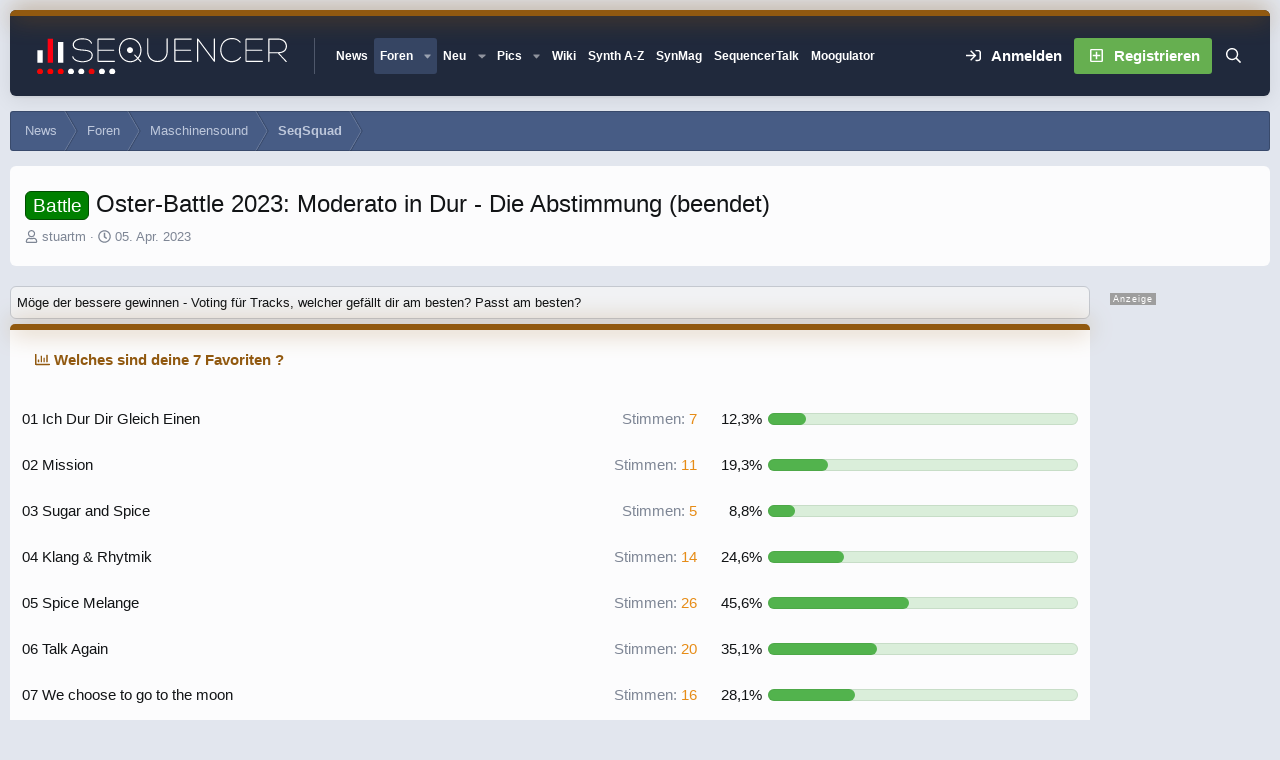

--- FILE ---
content_type: text/html; charset=utf-8
request_url: https://www.sequencer.de/synthesizer/threads/oster-battle-2023-moderato-in-dur-die-abstimmung-beendet.166245/page-8
body_size: 47300
content:

	

	
<!DOCTYPE html>
<html id="XF" lang="de-DE" dir="LTR"
	data-xf="2.3"
	data-app="public"
	
	
	data-template="thread_view_type_poll"
	data-container-key="node-368"
	data-content-key="thread-166245"
	data-logged-in="false"
	data-cookie-prefix="xf_"
	data-csrf="1769993645,d712441c5a26d60d87a493705a61dd27"
	data-style-id="12" 
	class="has-no-js template-thread_view_type_poll"
	>
<head>
<script>
var customTargeting = 'Sequencer_all';
if (customTargeting == null || customTargeting == ''){
	customTargeting = 'Sequencer_all';
}
</script>
<script async src="https://securepubads.g.doubleclick.net/tag/js/gpt.js" data-cookiefirst-category="advertising"></script>
<script type="text/plain" data-cookiefirst-category="advertising">
 window.googletag = window.googletag || {cmd: []};
 googletag.cmd.push(function() {
	
   var mappingLeaderMain = googletag.sizeMapping().
	addSize([0, 0], [300, 250]).
   addSize([730, 200], [728, 90]).build();
   
   var mappingWideSky = googletag.sizeMapping().
	addSize([0, 0], []).
   addSize([900, 200], [160, 600]).build();

googleTagRotation = {};
googleTagRotation['MN_Leaderboard1'] = googletag.defineSlot('/12513921/MN_Leaderboard1', [728, 90], 'div-gpt-ad-1483366648484-0').defineSizeMapping(mappingLeaderMain).addService(googletag.pubads());
googleTagRotation['MN_Leaderboard2'] = googletag.defineSlot('/12513921/MN_Leaderboard2', [728, 90], 'div-gpt-ad-1483366648484-1').defineSizeMapping(mappingLeaderMain).addService(googletag.pubads());
googleTagRotation['MN_Leaderboard3'] = googletag.defineSlot('/12513921/MN_Leaderboard3', [728, 90], 'div-gpt-ad-1483366648484-2').defineSizeMapping(mappingLeaderMain).addService(googletag.pubads());



googleTagRotation['MN_MediumRectangle2'] = googletag.defineSlot('/12513921/MN_MediumRectangle2', [300, 250], 'div-gpt-ad-1483366648484-4').addService(googletag.pubads());



googleTagRotation['MN_WideSkyscraper1'] = googletag.defineSlot('/12513921/MN_WideSkyscraper1', [160, 600], 'div-gpt-ad-1483366648484-5').defineSizeMapping(mappingWideSky).addService(googletag.pubads());


googleTagRotation['MN_WideSkyscraper2'] = googletag.defineSlot('/12513921/MN_WideSkyscraper2', [160, 600], 'div-gpt-ad-1483366648484-6').addService(googletag.pubads());


	

    googletag.pubads().enableSingleRequest();
    googletag.pubads().collapseEmptyDivs();
    googletag.pubads().setTargeting('Sequencer', customTargeting);
	googletag.enableServices();

}); 


var resizeTimer; function resizer() { googletag.pubads().refresh([googleTagRotation['MN_Leaderboard1'], googleTagRotation['MN_Leaderboard2'], googleTagRotation['MN_Leaderboard3'], googleTagRotation['MN_WideSkyscraper1']]); } window.addEventListener("resize", function(){clearTimeout(resizeTimer); resizeTimer = setTimeout(resizer, 1000); });
	
</script>


	<link rel="preconnect" href="//consent-eu.cookiefirst.com">
	<script src="//consent-eu.cookiefirst.com/sites/sequencer.de-17f6e95b-5cf7-4099-9b70-257dee38821f/consent.js"></script>


<script>
	if (typeof dataLayer !== "undefined")
	{
		function gtag() { dataLayer.push(arguments); }
		gtag('consent', 'default', { 
			'ad_storage': 'granted',
			'analytics_storage': 'granted',
			'functionality_storage': 'granted',
			'personalization_storage': 'granted', 
			'wait_for_update': 1500
			 });
		gtag('set', 'ads_data_redaction', false);
	}
</script>



	<!-- Google Tag Manager -->
	<script type="text/plain" data-cookiefirst-category="necessary">(function(w,d,s,l,i){w[l]=w[l]||[];w[l].push({'gtm.start':
new Date().getTime(),event:'gtm.js'});var f=d.getElementsByTagName(s)[0],
j=d.createElement(s),dl=l!='dataLayer'?'&l='+l:'';j.async=true;j.src=
'https://www.googletagmanager.com/gtm.js?id='+i+dl;f.parentNode.insertBefore(j,f);
})(window,document,'script','dataLayer','GTM-KXJV3VT5');
	</script>
	<!-- End Google Tag Manager -->


<script defer data-domain="sequencer.de" src="https://pls.sequencer.de/js/script.js"></script>
	
	
	

	<meta charset="utf-8" />
	<title>Battle - Oster-Battle 2023: Moderato in Dur - Die Abstimmung (beendet) | Seite 8 | Sequencer - Die Synthesizer Zentrale</title>
	<link rel="manifest" href="/synthesizer/webmanifest.php">

	<meta http-equiv="X-UA-Compatible" content="IE=Edge" />
	<meta name="viewport" content="width=device-width, initial-scale=1, viewport-fit=cover">

	
		
			
				<meta name="theme-color" media="(prefers-color-scheme: light)" content="#364563" />
				<meta name="theme-color" media="(prefers-color-scheme: dark)" content="#16181d" />
			
		
	

	<meta name="apple-mobile-web-app-title" content="Sequencer">
	
		<link rel="apple-touch-icon" href="/synthesizer/data/assets/logo/favicon-192x192.png">
		

	
		<meta name="robots" content="noindex,follow" />
	
		
		<meta name="description" content="Eindeutig ist BPM - das ist immer und für jeden klar nachzuvollziehen. Dur-Moll ist vielleicht für Dich oder Mich nachvollziehbar, aber nicht für jeden. Und..." />
		<meta property="og:description" content="Eindeutig ist BPM - das ist immer und für jeden klar nachzuvollziehen. Dur-Moll ist vielleicht für Dich oder Mich nachvollziehbar, aber nicht für jeden. Und vor allen Dingen kann ich nicht erwarten das der Ausrichter 27 Songs  bis auf den letzten Ton überprüft. Das war auch nie so gewollt, kann..." />
		<meta property="twitter:description" content="Eindeutig ist BPM - das ist immer und für jeden klar nachzuvollziehen. Dur-Moll ist vielleicht für Dich oder Mich nachvollziehbar, aber nicht für jeden. Und vor allen Dingen kann ich nicht..." />
	
	
		<meta property="og:url" content="https://www.sequencer.de/synthesizer/threads/oster-battle-2023-moderato-in-dur-die-abstimmung-beendet.166245/" />
	
		<link rel="canonical" href="https://www.sequencer.de/synthesizer/threads/oster-battle-2023-moderato-in-dur-die-abstimmung-beendet.166245/page-8" />
	
		<link rel="prev" href="/synthesizer/threads/oster-battle-2023-moderato-in-dur-die-abstimmung-beendet.166245/page-7" />
	
		<link rel="next" href="/synthesizer/threads/oster-battle-2023-moderato-in-dur-die-abstimmung-beendet.166245/page-9" />
	

	
		
	
	
	<meta property="og:site_name" content="Sequencer - Die Synthesizer Zentrale" />


	
	
		
	
	
	<meta property="og:type" content="website" />


	
	
		
	
	
	
		<meta property="og:title" content="Battle - Oster-Battle 2023: Moderato in Dur - Die Abstimmung (beendet)" />
		<meta property="twitter:title" content="Battle - Oster-Battle 2023: Moderato in Dur - Die Abstimmung (beendet)" />
	


	
	
	
	

	
	
	
	
		
	
	

	<link rel="stylesheet" href="/synthesizer/css.php?css=public%3Anormalize.css%2Cpublic%3Afa.css%2Cpublic%3Avariations.less%2Cpublic%3Acore.less%2Cpublic%3Aapp.less&amp;s=12&amp;l=10&amp;d=1769771836&amp;k=55e14c0d17dd64165358aeb45290b142fc469724" />

	<link rel="stylesheet" href="/synthesizer/css.php?css=public%3Abb_code.less%2Cpublic%3Amb_smallSidebar.less%2Cpublic%3Amessage.less%2Cpublic%3Apoll.less%2Cpublic%3Aextra.less&amp;s=12&amp;l=10&amp;d=1769771836&amp;k=b3afa7b4900299efa5ca9962fcf0bea01b089759" />
<style>
.scrlSky {
position: fixed !important;
top: 80px !important;
}
</style>
<style>

		span[data-s9e-mediaembedX] span iframe,
		iframe[data-s9e-mediaembedX]
		{
			width: 100%;
			max-width: 600px;
			min-height: 300px;
			border: none;
		}	
	
</style>
<style>

.seq-sigmum {
    display: none;
	width: 35px;
	margin-top: 5px;
}

.is-sticky .seq-sigmum {
    display: inline-block;
}


</style>


	
		<script src="/synthesizer/js/xf/preamble.min.js?_v=0cfb8454"></script>
	

	
	<script src="/synthesizer/js/vendor/vendor-compiled.js?_v=0cfb8454" defer></script>
	<script src="/synthesizer/js/xf/core-compiled.js?_v=0cfb8454" defer></script>

	<script>
		XF.ready(() =>
		{
			XF.extendObject(true, XF.config, {
				// 
				userId: 0,
				enablePush: false,
				pushAppServerKey: '',
				url: {
					fullBase: 'https://www.sequencer.de/synthesizer/',
					basePath: '/synthesizer/',
					css: '/synthesizer/css.php?css=__SENTINEL__&s=12&l=10&d=1769771836',
					js: '/synthesizer/js/__SENTINEL__?_v=0cfb8454',
					icon: '/synthesizer/data/local/icons/__VARIANT__.svg?v=1769771881#__NAME__',
					iconInline: '/synthesizer/styles/fa/__VARIANT__/__NAME__.svg?v=5.15.3',
					keepAlive: '/synthesizer/login/keep-alive'
				},
				cookie: {
					path: '/',
					domain: '',
					prefix: 'xf_',
					secure: true,
					consentMode: 'disabled',
					consented: ["optional","_third_party"]
				},
				cacheKey: 'f3ed7234243583f554e27d349fe769c5',
				csrf: '1769993645,d712441c5a26d60d87a493705a61dd27',
				js: {},
				fullJs: false,
				css: {"public:bb_code.less":true,"public:mb_smallSidebar.less":true,"public:message.less":true,"public:poll.less":true,"public:extra.less":true},
				time: {
					now: 1769993645,
					today: 1769986800,
					todayDow: 1,
					tomorrow: 1770073200,
					yesterday: 1769900400,
					week: 1769468400,
					month: 1769900400,
					year: 1767222000
				},
				style: {
					light: 'default',
					dark: 'alternate',
					defaultColorScheme: 'light'
				},
				borderSizeFeature: '3px',
				fontAwesomeWeight: 'r',
				enableRtnProtect: true,
				
				enableFormSubmitSticky: true,
				imageOptimization: 'optimize',
				imageOptimizationQuality: 0.85,
				uploadMaxFilesize: 104857600,
				uploadMaxWidth: 0,
				uploadMaxHeight: 0,
				allowedVideoExtensions: ["m4v","mov","mp4","mp4v","mpeg","mpg","ogv","webm"],
				allowedAudioExtensions: ["mp3","opus","ogg","wav"],
				shortcodeToEmoji: true,
				visitorCounts: {
					conversations_unread: '0',
					alerts_unviewed: '0',
					total_unread: '0',
					title_count: true,
					icon_indicator: true
				},
				jsMt: {"xf\/action.js":"2ba3b42c","xf\/embed.js":"11cc909f","xf\/form.js":"2ba3b42c","xf\/structure.js":"2ba3b42c","xf\/tooltip.js":"2ba3b42c"},
				jsState: {},
				publicMetadataLogoUrl: '',
				publicPushBadgeUrl: 'https://www.sequencer.de/synthesizer/styles/default/xenforo/bell.png'
			})

			XF.extendObject(XF.phrases, {
				// 
"svStandardLib_time.day": "{count} day",
"svStandardLib_time.days": "{count} Tage",
"svStandardLib_time.hour": "{count} hour",
"svStandardLib_time.hours": "{count} Stunden",
"svStandardLib_time.minute": "{count} Minuten",
"svStandardLib_time.minutes": "{count} Minuten",
"svStandardLib_time.month": "{count} month",
"svStandardLib_time.months": "{count} Monate",
"svStandardLib_time.second": "{count} second",
"svStandardLib_time.seconds": "{count} Sekunden",
"svStandardLib_time.week": "time.week",
"svStandardLib_time.weeks": "{count} Wochen",
"svStandardLib_time.year": "{count} year",
"svStandardLib_time.years": "{count} Jahre",
				date_x_at_time_y:     "{date} um {time}",
				day_x_at_time_y:      "{day} um {time}",
				yesterday_at_x:       "Gestern um {time}",
				x_minutes_ago:        "Vor {minutes} Minuten",
				one_minute_ago:       "vor 1 Minute",
				a_moment_ago:         "Gerade eben",
				today_at_x:           "Heute um {time}",
				in_a_moment:          "In einem Moment",
				in_a_minute:          "In einer Minute",
				in_x_minutes:         "In {minutes} Minute(n)",
				later_today_at_x:     "heute um {time}",
				tomorrow_at_x:        "Morgen um {time}",
				short_date_x_minutes: "{minutes}m",
				short_date_x_hours:   "{hours}h",
				short_date_x_days:    "{days}d",

				day0: "Sonntag",
				day1: "Montag",
				day2: "Dienstag",
				day3: "Mittwoch",
				day4: "Donnerstag",
				day5: "Freitag",
				day6: "Samstag",

				dayShort0: "So",
				dayShort1: "Mo",
				dayShort2: "Di",
				dayShort3: "Mi",
				dayShort4: "Do",
				dayShort5: "Fr",
				dayShort6: "Sa",

				month0: "Januar",
				month1: "Februar",
				month2: "März",
				month3: "April",
				month4: "Mai",
				month5: "Juni",
				month6: "Juli",
				month7: "August",
				month8: "September",
				month9: "Oktober",
				month10: "November",
				month11: "Dezember",

				active_user_changed_reload_page: "Der aktive Benutzer hat sich geändert. Lade die Seite für die neueste Version neu.",
				server_did_not_respond_in_time_try_again: "Der Server hat nicht rechtzeitig geantwortet. Bitte versuche es erneut.",
				oops_we_ran_into_some_problems: "So klappt das nicht - Fehler 808<br>\n<br><br>\nKeine Wale hier! \n<br>\n<br><br><br>\n-<a href=\"https://www.sequencer.de/synthesizer/\">HOME<\/a>-",
				oops_we_ran_into_some_problems_more_details_console: "Oops! Wir sind auf ein Problem gestoßen. Bitte versuche es später noch einmal. Weitere Fehlerdetails findest du in der Browserkonsole.",
				file_too_large_to_upload: "Die Datei ist zu groß, um hochgeladen zu werden.",
				uploaded_file_is_too_large_for_server_to_process: "Die hochgeladene Datei ist zu groß, als dass der Server sie verarbeiten könnte.",
				files_being_uploaded_are_you_sure: "Die Dateien werden noch immer hochgeladen. Bist du sicher, dass du dieses Formular abschicken möchtest?",
				attach: "Dateien anhängen",
				rich_text_box: "Rich-Text-Feld",
				close: "Schließen",
				link_copied_to_clipboard: "Link in die Zwischenablage kopiert.",
				text_copied_to_clipboard: "Text wurde in die Zwischenablage kopiert.",
				loading: "Laden…",
				you_have_exceeded_maximum_number_of_selectable_items: "Du hast die maximale Anzahl der auswählbaren Elemente überschritten.",

				processing: "Verarbeitung",
				'processing...': "Verarbeitung…",

				showing_x_of_y_items: "Anzeigen von {count} von {total} Element(en)",
				showing_all_items: "Anzeige aller Elemente",
				no_items_to_display: "Keine anzuzeigenden Einträge",

				number_button_up: "Erhöhen",
				number_button_down: "Verringern",

				push_enable_notification_title: "Push-Benachrichtigungen erfolgreich für Sequencer - Die Synthesizer Zentrale aktiviert",
				push_enable_notification_body: "Danke für das Einschalten der Push-Benachrichtigungen!",

				pull_down_to_refresh: "Nach unten ziehen zum Aktualisieren",
				release_to_refresh: "Loslassen zum Aktualisieren",
				refreshing: "Aktualisieren…"
			})
		})
	</script>

	<script>
XF.ready(() =>
{


	var mediaUrls = [], mediaUrlsJson = "youtube=>https:\/\/policies.google.com\/privacy\ntwitter=>https:\/\/twitter.com\/de\/privacy\napplemusic=>https:\/\/www.apple.com\/de\/legal\/privacy\/data\/de\/apple-music\/\napplepodcasts=>https:\/\/www.apple.com\/de\/legal\/privacy\/data\/de\/apple-podcasts\/\naudioboom=>https:\/\/audioboom.com\/about\/privacy\naudiomack=>https:\/\/audiomack.com\/about\/privacy-policy\nbandcamp=>https:\/\/bandcamp.com\/privacy\nfacebook=>https:\/\/de-de.facebook.com\/privacy\/policy\/\nflickr=>https:\/\/www.flickr.com\/help\/privacy\/\ngetty=>https:\/\/www.gettyimages.de\/company\/privacy-policy\ngifs=>https:\/\/gifs.com\/policies\/privacy\ngiphy=>https:\/\/support.giphy.com\/hc\/en-us\/articles\/360032872931\ngist=>https:\/\/docs.github.com\/de\/site-policy\/privacy-policies\/github-privacy-statement\ngoogledrive=>https:\/\/policies.google.com\/privacy?hl=de\ngooglesheets=>https:\/\/policies.google.com\/privacy?hl=de\nimgur=>https:\/\/imgur.com\/privacy\ninstagram=>https:\/\/www.instagram.com\/legal\/privacy\/\npinterest=>https:\/\/policy.pinterest.com\/de\/privacy-policy\nsoundcloud=>https:\/\/soundcloud.com\/pages\/privacy\nspotify=>https:\/\/www.spotify.com\/de\/legal\/privacy-policy\/\ntelegram=>https:\/\/telegram.org\/privacy?setln=de\nthreads=>https:\/\/help.instagram.com\/515230437301944\/\ntiktok=>https:\/\/www.tiktok.com\/safety\/de-de\/privacy-and-security-on-tiktok\/\ntumblr=>https:\/\/www.tumblr.com\/privacy\/de\nvideodetective=>https:\/\/videodetective.com\/privacy\nvimeo=>https:\/\/vimeo.com\/privacy\ntwitch=>https:\/\/www.twitch.tv\/p\/de-de\/legal\/privacy-notice\/", mediaUrlsTmp = [];

	if(mediaUrlsJson.length)
	{
		mediaUrlsTmp = mediaUrlsJson.split(/\r?\n/);
	}

	mediaUrlsTmp.forEach(function(value) 
	{
		var tmp = value.split('=>');
		mediaUrls[tmp[0]] = tmp[1];
	});

	function handleMedia()
	{
		var iframes = document.querySelectorAll("iframe:not([src])[data-src][data-cookiefirst-category=functional]");	   
		iframes.forEach(function(iframe)
		{
			var mediaStrg = iframe.closest("[data-s9e-mediaembedX]").getAttribute("data-s9e-mediaembedX");		

		
		var privUrl = "https://www.sequencer.de/synthesizer/datenschutz/";
			if (mediaUrls[mediaStrg]) {
				privUrl = mediaUrls[mediaStrg];
			}
			mediaStrg = mediaStrg.charAt(0).toUpperCase() + mediaStrg.slice(1);
			var dataSrc = iframe.getAttribute("data-src");
			var mainPart = dataSrc.split("/")[1];
			var newSrc = mainPart.split(".").join(".") + "." + iframe.getAttribute("id");

			var iframeDoc = iframe.contentDocument || iframe.contentWindow.document;
			var head = iframeDoc.querySelector("head");
			var body = iframeDoc.querySelector("body");

			var metaTag = iframeDoc.createElement("meta");
			metaTag.name = "robots";
			metaTag.content = "noindex";
			head.appendChild(metaTag);

			var styleTag = iframeDoc.createElement("style");
			styleTag.textContent = `
		body,html { font-family: Arial, Helvetica, sans-serif; margin: 0; }
		.videoPlaceholder { vertical-align: middle; border: thin solid #ccc; text-align: center; color: #777; font-size: .8em; width: 100%; height: 100%; padding: 0; background: #ddd; background: linear-gradient(42deg,#ddd 46%,#fafafa 100%); }
		.dsOverlay { width: 100%; background-color: #333; box-sizing: border-box; padding: 5px 15px; color: #fff; display: block; margin-top: 20px; }
		.videoPlaceholder a { color: #2168da; text-decoration: underline; font-size: 1.2em; font-weight: 700; }
		.videoPlaceholder label { color: #fff; cursor: pointer; font-size: 1.1em; }
		.videoPlaceholder label small { vertical-align: top; font-size: .9em; }
		.videoPlaceholder #loadExtContent { border: none; background-color: #d11; color: #fff; border-radius: 15px; padding: 8px 14px; font-size: 1.3em; font-weight: 700; cursor: pointer !important; }
		#loadExtContent i { font-weight: 700; }
		`;
			head.appendChild(styleTag);

			var scriptTag = iframeDoc.createElement("script");
			scriptTag.textContent = `
		function getCheckbox() {
		return document.getElementById('allowYt');
		}
		function accExtMedia() {
		var checkbox = getCheckbox();
		if (checkbox.checked) {
		window.parent.accIframe(window, 'all');
		} else {
		window.parent.accIframe(window, 'single');
		}
		}
		`;
			head.appendChild(scriptTag);

			var contentDiv = document.createElement("div");
			contentDiv.className = "cookiefirst-disabled-resource videoPlaceholder";
			contentDiv.innerHTML = `
		<i class='fa--xf fas fa-photo-video' aria-hidden='true'></i>
		<div class='dsOverlay'>
			<p>Mit dem Laden des Inhaltes akzeptieren Sie die Datenschutzerklärung von ${mediaStrg}.</p>
			<p><a href='${privUrl}' target='_blank' title='${mediaStrg}-Datenschutzerklärung'>${mediaStrg}-Datenschutzerklärung</a></p>
			<p><button id='loadExtContent' onClick='accExtMedia();'><i class='fa--xf fas fa-play' aria-hidden='true'></i>${mediaStrg}-Inhalt laden &#9658;</button><br><br>
				<label class='allowYt'><input type='checkbox' id='allowYt' checked=''> <small>Externe Medien immer zulassen</small></label></p>
			<p><br>🔗 <a href='${dataSrc}' target='blank'>${dataSrc}</a></p>
		</div>
		`;
			body.appendChild(contentDiv);
		});
	}
	handleMedia();

	if (window.CookieFirst)
	{
		var consent = window.CookieFirst.consent;
		if (!consent.functional)
		{
			handleMedia();
		}
	}
	else
	{
		window.addEventListener("cf_init", function()
		{
			if (window.CookieFirst && !window.CookieFirst.consent)
			{
				window.addEventListener("cf_consent", function()
				{
					window.location.reload();
				});
			}
			var consent = window.CookieFirst.consent;
			if (consent !== null && consent !== undefined && consent.functional !== null && consent.functional !== undefined)
			{
				handleMedia();
			}
			else
			{
				var preSpans = document.querySelectorAll("*[data-s9e-mediaembedX]");
				preSpans.forEach(function(spanThis)
				{
					var value = spanThis.getAttribute("data-s9e-mediaembedX");
					spanThis.setAttribute("data-s9e-mediaembed", value);
					spanThis.removeAttribute("data-s9e-mediaembedX");
				});
			}
		});
	}
	window.accIframe = function(frmObj, objDim)
	{
		var iframe = frmObj.frameElement;
		if (objDim == "all")
		{
			CookieFirst.acceptCategory('functional');
		} else if (objDim == "single")
		{
			var realSrc = iframe.getAttribute("data-src");
			iframe.setAttribute("src", realSrc);
			var closestElem = iframe.closest("[data-s9e-mediaembedX]");
			closestElem.setAttribute("data-s9e-mediaembed", closestElem.getAttribute("data-s9e-mediaembedX"));
			closestElem.removeAttribute("data-s9e-mediaembedX");
		}
	};

  
})
</script>



	
<link rel="icon" href="/favicon.svg" type="image/svg+xml">
		<link rel="icon" type="image/png" href="https://www.sequencer.de/synthesizer/data/assets/logo/favicon-32x32.png" sizes="32x32" />
	

	

	<script>
(function(){
let xfhtml = document.getElementById('XF');
function applySetting(settingName, settingOn, allowToggle){
	
	// Theme editor is enabled. Check for selected toggle, otherwise apply default
		if(allowToggle === 1){
			let choice = localStorage.getItem(settingName);
			if( (choice === 'on') || (!choice && (settingOn === 1)) ){
				xfhtml.classList.add(settingName);
			}
		} else if(settingOn === 1){
			xfhtml.classList.add(settingName);
		}
	
}

applySetting('focus-mobile-navigation-bar', 1, 1);


applySetting('focus-fluid', 1, 1);


applySetting('focus-grid', 0, 1);



applySetting('focus-sidebar-flip', 0, 1);


applySetting('focus-snow', 0, 1);




	xfhtml.setAttribute('data-focus-bg', '1');

})();
</script>


</head>
<body data-template="thread_view_type_poll">


	<!-- Google Tag Manager (noscript) -->
	<noscript><iframe src="https://www.googletagmanager.com/ns.html?id=GTM-KXJV3VT5"
					  height="0" width="0" style="display:none;visibility:hidden"></iframe></noscript>
	<!-- End Google Tag Manager (noscript) -->

<!-- Google Tag Manager (noscript) -->
<noscript><iframe src="https://www.googletagmanager.com/ns.html?id=GTM-KXJV3VT5"
height="0" width="0" style="display:none;visibility:hidden"></iframe></noscript>
<!-- End Google Tag Manager (noscript) -->







	
	
	











  
    
    
    


    
  
    



    
    
    
    


    
    
    


    
    
    
    




















<div class="p-pageWrapper focus-width" id="top">

	<div class='focus-wrapper'>


			<!-- Header: start -->
			<header class="p-header" id="header">
				<div class="p-header-inner">
					<div class="p-header-content">

						

	

	<!-- Logo -->
	<div class="p-header-logo p-header-logo--image">
		<a href="/synthesizer/" class='focus-logo'>
			
			
				<span class='focus-logo--image'>
	                

	

	
		
		

		
	
		
		

		
	

	

	<picture data-variations="{&quot;default&quot;:{&quot;1&quot;:&quot;https:\/\/www.sequencer.de\/synthesizer\/styles\/sequencer\/sequencer-logo-white.svg&quot;,&quot;2&quot;:null},&quot;alternate&quot;:{&quot;1&quot;:&quot;https:\/\/www.sequencer.de\/synthesizer\/styles\/sequencer\/sequencer-logo-white.svg&quot;,&quot;2&quot;:null}}">
		
		
		

		
			
			
			

			
		

		<img src="https://www.sequencer.de/synthesizer/styles/sequencer/sequencer-logo-white.svg"  width="250" height="" alt="Sequencer - Die Synthesizer Zentrale"  />
	</picture>


	            </span>
	        
	        
		</a>
	</div>


	
    
    <!-- Navigation wrap -->
    <nav class='focus-wrap-nav'>
		<div class="p-nav-scroller hScroller" data-xf-init="h-scroller" data-auto-scroll=".p-navEl.is-selected">
			<div class="hScroller-scroll">
				<ul class="p-nav-list js-offCanvasNavSource">
				
					<li>
						
	<div class="p-navEl " >
		

			
	
	<a href="https://www.sequencer.de"
		class="p-navEl-link "
		
		data-xf-key="1"
		data-nav-id="11111">News</a>


			

		
		
	</div>

					</li>
				
					<li>
						
	<div class="p-navEl is-selected" data-has-children="true">
		

			
	
	<a href="/synthesizer/"
		class="p-navEl-link p-navEl-link--splitMenu "
		 name="Forum Übersicht"
		
		data-nav-id="forums">Foren</a>


			<a data-xf-key="2"
				data-xf-click="menu"
				data-menu-pos-ref="< .p-navEl"
				class="p-navEl-splitTrigger"
				role="button"
				tabindex="0"
				aria-label="Toggle erweitert"
				aria-expanded="false"
				aria-haspopup="true"></a>

		
		
			<div class="menu menu--structural" data-menu="menu" aria-hidden="true">
				<div class="menu-content">
					
						
	
	
	<a href="/synthesizer/whats-new/posts/"
		class="menu-linkRow u-indentDepth0 js-offCanvasCopy "
		
		
		data-nav-id="newPosts">Neue Beiträge</a>

	

					
						
	
	
	<a href="/synthesizer/search/?type=post"
		class="menu-linkRow u-indentDepth0 js-offCanvasCopy "
		
		
		data-nav-id="searchForums">Foren durchsuchen</a>

	

					
				</div>
			</div>
		
	</div>

					</li>
				
					<li>
						
	<div class="p-navEl " data-has-children="true">
		

			
	
	<a href="/synthesizer/whats-new/posts/?skip=1"
		class="p-navEl-link p-navEl-link--splitMenu "
		
		
		data-nav-id="whatsNew">Neu</a>


			<a data-xf-key="3"
				data-xf-click="menu"
				data-menu-pos-ref="< .p-navEl"
				class="p-navEl-splitTrigger"
				role="button"
				tabindex="0"
				aria-label="Toggle erweitert"
				aria-expanded="false"
				aria-haspopup="true"></a>

		
		
			<div class="menu menu--structural" data-menu="menu" aria-hidden="true">
				<div class="menu-content">
					
						
	
	
	<a href="/synthesizer/whats-new/posts/"
		class="menu-linkRow u-indentDepth0 js-offCanvasCopy "
		 rel="nofollow"
		
		data-nav-id="whatsNewPosts">Neue Beiträge</a>

	

					
						
	
	
	<a href="/synthesizer/whats-new/profile-posts/"
		class="menu-linkRow u-indentDepth0 js-offCanvasCopy "
		 rel="nofollow"
		
		data-nav-id="whatsNewProfilePosts">Neue Shouts</a>

	

					
						
	
	
	<a href="/synthesizer/whats-new/media/"
		class="menu-linkRow u-indentDepth0 js-offCanvasCopy "
		 rel="nofollow"
		
		data-nav-id="xfmgWhatsNewNewMedia">Neue Medien</a>

	

					
						
	
	
	<a href="/synthesizer/whats-new/classifieds/"
		class="menu-linkRow u-indentDepth0 js-offCanvasCopy "
		 rel="nofollow"
		
		data-nav-id="classifiedsWhatsNew">Neue Inserate</a>

	

					
						
	
	
	<a href="/synthesizer/whats-new/media-comments/"
		class="menu-linkRow u-indentDepth0 js-offCanvasCopy "
		 rel="nofollow"
		
		data-nav-id="xfmgWhatsNewMediaComments">Medienkommentare</a>

	

					
						
	
	
	<a href="/synthesizer/whats-new/latest-activity"
		class="menu-linkRow u-indentDepth0 js-offCanvasCopy "
		 rel="nofollow"
		
		data-nav-id="latestActivity">Neue Aktivitäten</a>

	

					
						
	
	
	<a href="https://www.sequencer.de/synthesizer/forums/funktionsraum.45/"
		class="menu-linkRow u-indentDepth0 js-offCanvasCopy "
		 target="_self" title="Funktionsraum anzeigen (Off Topic)"
		
		data-nav-id="Funktionsraum">OT-Forum</a>

	

					
				</div>
			</div>
		
	</div>

					</li>
				
					<li>
						
	<div class="p-navEl " data-has-children="true">
		

			
	
	<a href="/synthesizer/media/"
		class="p-navEl-link p-navEl-link--splitMenu "
		 Title="Bilder von Events, Studios von Sequencer.de"
		
		data-nav-id="xfmg">Pics</a>


			<a data-xf-key="4"
				data-xf-click="menu"
				data-menu-pos-ref="< .p-navEl"
				class="p-navEl-splitTrigger"
				role="button"
				tabindex="0"
				aria-label="Toggle erweitert"
				aria-expanded="false"
				aria-haspopup="true"></a>

		
		
			<div class="menu menu--structural" data-menu="menu" aria-hidden="true">
				<div class="menu-content">
					
						
	
	
	<a href="/synthesizer/whats-new/media/"
		class="menu-linkRow u-indentDepth0 js-offCanvasCopy "
		 rel="nofollow"
		
		data-nav-id="xfmgNewMedia">Neue Medien</a>

	

					
						
	
	
	<a href="/synthesizer/whats-new/media-comments/"
		class="menu-linkRow u-indentDepth0 js-offCanvasCopy "
		 rel="nofollow"
		
		data-nav-id="xfmgNewComments">Neue Kommentare</a>

	

					
						
	
	
	<a href="/synthesizer/search/?type=xfmg_media"
		class="menu-linkRow u-indentDepth0 js-offCanvasCopy "
		
		
		data-nav-id="xfmgSearchMedia">Medien suchen</a>

	

					
				</div>
			</div>
		
	</div>

					</li>
				
					<li>
						
	<div class="p-navEl " >
		

			
	
	<a href="https://www.sequencer.de/synth"
		class="p-navEl-link "
		 target="_blank" title="Synthesizer Wiki Datenbank des Forums"
		data-xf-key="5"
		data-nav-id="SynthWiki">Wiki</a>


			

		
		
	</div>

					</li>
				
					<li>
						
	<div class="p-navEl " >
		

			
	
	<a href="https://www.sequencer.de/syns"
		class="p-navEl-link "
		 title="Synthesizer-Datenbank 1967-2024" target="_blank"
		data-xf-key="6"
		data-nav-id="2">Synth A-Z</a>


			

		
		
	</div>

					</li>
				
					<li>
						
	<div class="p-navEl " >
		

			
	
	<a href="https://www.synthesizermagazin.de"
		class="p-navEl-link "
		 rel="nofollow" title="Synthesizer-Magazin" target="_blank"
		data-xf-key="7"
		data-nav-id="5">SynMag</a>


			

		
		
	</div>

					</li>
				
					<li>
						
	<div class="p-navEl " >
		

			
	
	<a href="https://steady.page/de/sequencertalk/posts"
		class="p-navEl-link "
		 title="SequencerTalk Videocast mit Moogulator &amp; Dean Freud" target="_blank"
		data-xf-key="8"
		data-nav-id="SequencerTalk">SequencerTalk</a>


			

		
		
	</div>

					</li>
				
					<li>
						
	<div class="p-navEl " >
		

			
	
	<a href="https://www.moogulator.com"
		class="p-navEl-link "
		 title="Moogulator Live Performer ultraelectronic" target="_blank"
		data-xf-key="9"
		data-nav-id="6">Moogulator</a>


			

		
		
	</div>

					</li>
				
				</ul>
			</div>
		</div>
	</nav>
    

    
	<div class='focus-wrap-user'>
    
		<div class="p-nav-opposite">
			<div class="p-navgroup p-account p-navgroup--guest">
				
					<a href="/synthesizer/login/" class="p-navgroup-link p-navgroup-link--textual p-navgroup-link--logIn" data-xf-click="overlay" data-follow-redirects="on">
						<span class="p-navgroup-linkText">Anmelden</span>
					</a>
					
						<a href="/synthesizer/login/register" class="p-navgroup-link p-navgroup-link--textual p-navgroup-link--register" data-xf-click="overlay" data-follow-redirects="on">
							<span class="p-navgroup-linkText">Registrieren</span>
						</a>
					
				
				
				
			
	            
			</div>

			<div class="p-navgroup p-discovery">
				<a href="/synthesizer/whats-new/"
					class="p-navgroup-link p-navgroup-link--iconic p-navgroup-link--whatsnew"
				   	aria-label="Neu"
					title="Neu">
					<i aria-hidden="true"></i>
					<span class="p-navgroup-linkText">Neu</span>
				</a>

				
					<a href="/synthesizer/search/"
						class="p-navgroup-link p-navgroup-link--iconic p-navgroup-link--search"
						data-xf-click="menu"
						data-xf-key="/"
						aria-label="Suche"
						aria-expanded="false"
						aria-haspopup="true"
						title="Suche">
						<i aria-hidden="true"></i>
						<!-- <span class="p-navgroup-linkText">Suche</span> -->
					</a>
					<div class="menu menu--structural menu--wide" data-menu="menu" aria-hidden="true">
						<form action="/synthesizer/search/search" method="post"
							class="menu-content"
							data-xf-init="quick-search">

							<h3 class="menu-header">Suche</h3>
							
							<div class="menu-row">
								
									<div class="inputGroup inputGroup--joined">
										<input type="text" class="input" data-xf-init="search-auto-complete" name="keywords" data-acurl="/synthesizer/search/auto-complete" placeholder="Suche…" aria-label="Suche" data-menu-autofocus="true" />
										
			<select name="constraints" class="js-quickSearch-constraint input" aria-label="Suchen in">
				<option value="">Überall</option>
<option value="{&quot;search_type&quot;:&quot;post&quot;}">Themen</option>
<option value="{&quot;search_type&quot;:&quot;post&quot;,&quot;c&quot;:{&quot;nodes&quot;:[368],&quot;child_nodes&quot;:1}}">Dieses Forum</option>
<option value="{&quot;search_type&quot;:&quot;post&quot;,&quot;c&quot;:{&quot;thread&quot;:166245}}">Dieses Thema</option>

			</select>
		
									</div>
									
							</div>

							
							<div class="menu-row">
								<label class="iconic"><input type="checkbox"  name="c[title_only]" value="1" /><i aria-hidden="true"></i><span class="iconic-label">Nur Titel durchsuchen

											
												<span tabindex="0" role="button"
													  data-xf-init="tooltip" data-trigger="hover focus click" title="Schlagworte auch durchsuchen">

													<i class="fa--xf far fa-question-circle  u-muted u-smaller"><svg xmlns="http://www.w3.org/2000/svg" role="img" ><title>Anmerkung</title><use href="/synthesizer/data/local/icons/regular.svg?v=1769771881#question-circle"></use></svg></i>
												</span></span></label>

							</div>
							<div class="menu-row">
	<label class="iconic"><input type="checkbox"  name="c[exclude_classifieds]" value="1" /><i aria-hidden="true"></i><span class="iconic-label">Keine Markt-Inserate anzeigen</span></label>

</div>
 

							<div class="menu-row">
								<div class="inputGroup">
									<span class="inputGroup-text" id="ctrl_search_menu_by_member">Von:</span>
									<input type="text" class="input" name="c[users]" data-xf-init="auto-complete" placeholder="Leute" aria-labelledby="ctrl_search_menu_by_member" />
								</div>
							</div>
							<div class="menu-footer">
								<span class="menu-footer-controls">
									<button type="submit" class="button button--icon button--icon--search button--primary"><i class="fa--xf far fa-search "><svg xmlns="http://www.w3.org/2000/svg" role="img" aria-hidden="true" ><use href="/synthesizer/data/local/icons/regular.svg?v=1769771881#search"></use></svg></i><span class="button-text">Suche</span></button>
									<button type="submit" class="button " name="from_search_menu"><span class="button-text">Erweiterte Suche…</span></button>
								</span>
							</div>

							<input type="hidden" name="_xfToken" value="1769993645,d712441c5a26d60d87a493705a61dd27" />
						</form>
					</div>
				
			</div>
		</div>
	

</div>
    

						
					</div>
				</div>
			</header>
			<!-- Header: end -->

			<!-- Secondary header: start -->
			

				<div class="p-navSticky p-navSticky--primary" data-xf-init="sticky-header">
					
    
    <!-- Secondary header -->
    
	<div class="p-nav">
		<div class="p-nav-inner">
			
			<div class='focus-mobile-navigation'>
				<button type="button" class="button button--plain p-nav-menuTrigger" data-xf-click="off-canvas" data-menu=".js-headerOffCanvasMenu" tabindex="0" aria-label="Menü"><span class="button-text">
					<i aria-hidden="true"></i>
					<span class="p-nav-menuText">Menü</span>
				</span></button>
				
	<div class="seq-sigmum">
		<a href="/synthesizer/">
			

	

	
		
		

		
	
		
		

		
	

	

	<picture data-variations="{&quot;default&quot;:{&quot;1&quot;:&quot;\/synthesizer\/data\/assets\/logo_default\/sequencer-signum-day.svg&quot;,&quot;2&quot;:null},&quot;alternate&quot;:{&quot;1&quot;:&quot;\/synthesizer\/data\/assets\/logo_alternate\/sequencer-signum-black.svg&quot;,&quot;2&quot;:null}}">
		
		
		

		
			
			
			

			
				<source srcset="/synthesizer/data/assets/logo_alternate/sequencer-signum-black.svg" media="(prefers-color-scheme: dark)" />
			
		

		<img src="/synthesizer/data/assets/logo_default/sequencer-signum-day.svg"  width="125" height="" alt="Sequencer - Die Synthesizer Zentrale"  />
	</picture>


		</a>
	</div>



<div class='focus-mobile-logo'>
					<a href="/synthesizer/" class='focus-logo'>
						
						
							<span class='focus-logo--image'>
								

	

	
		
		

		
	
		
		

		
	

	

	<picture data-variations="{&quot;default&quot;:{&quot;1&quot;:&quot;https:\/\/www.sequencer.de\/synthesizer\/styles\/sequencer\/sequencer-logo-white.svg&quot;,&quot;2&quot;:null},&quot;alternate&quot;:{&quot;1&quot;:&quot;https:\/\/www.sequencer.de\/synthesizer\/styles\/sequencer\/sequencer-logo-white.svg&quot;,&quot;2&quot;:null}}">
		
		
		

		
			
			
			

			
		

		<img src="https://www.sequencer.de/synthesizer/styles/sequencer/sequencer-logo-white.svg"  width="250" height="" alt="Sequencer - Die Synthesizer Zentrale"  />
	</picture>


							</span>
						
						
					</a>
				</div>
			</div>
			<div class='focus-wrap-user hide:desktop'>
    
		<div class="p-nav-opposite">
			<div class="p-navgroup p-account p-navgroup--guest">
				
					<a href="/synthesizer/login/" class="p-navgroup-link p-navgroup-link--textual p-navgroup-link--logIn" data-xf-click="overlay" data-follow-redirects="on">
						<span class="p-navgroup-linkText">Anmelden</span>
					</a>
					
						<a href="/synthesizer/login/register" class="p-navgroup-link p-navgroup-link--textual p-navgroup-link--register" data-xf-click="overlay" data-follow-redirects="on">
							<span class="p-navgroup-linkText">Registrieren</span>
						</a>
					
				
				
				
				
	            
			</div>

			<div class="p-navgroup p-discovery">
				<a href="/synthesizer/whats-new/"
					class="p-navgroup-link p-navgroup-link--iconic p-navgroup-link--whatsnew"
				   	aria-label="Neu"
					title="Neu">
					<i aria-hidden="true"></i>
					<span class="p-navgroup-linkText">Neu</span>
				</a>

				
					<a href="/synthesizer/search/"
						class="p-navgroup-link p-navgroup-link--iconic p-navgroup-link--search"
						data-xf-click="menu"
						data-xf-key="/"
						aria-label="Suche"
						aria-expanded="false"
						aria-haspopup="true"
						title="Suche">
						<i aria-hidden="true"></i>
						<!-- <span class="p-navgroup-linkText">Suche</span> -->
					</a>
					<div class="menu menu--structural menu--wide" data-menu="menu" aria-hidden="true">
						<form action="/synthesizer/search/search" method="post"
							class="menu-content"
							data-xf-init="quick-search">

							<h3 class="menu-header">Suche</h3>
							
							<div class="menu-row">
								
									<div class="inputGroup inputGroup--joined">
										<input type="text" class="input" data-xf-init="search-auto-complete" name="keywords" data-acurl="/synthesizer/search/auto-complete" placeholder="Suche…" aria-label="Suche" data-menu-autofocus="true" />
										
			<select name="constraints" class="js-quickSearch-constraint input" aria-label="Suchen in">
				<option value="">Überall</option>
<option value="{&quot;search_type&quot;:&quot;post&quot;}">Themen</option>
<option value="{&quot;search_type&quot;:&quot;post&quot;,&quot;c&quot;:{&quot;nodes&quot;:[368],&quot;child_nodes&quot;:1}}">Dieses Forum</option>
<option value="{&quot;search_type&quot;:&quot;post&quot;,&quot;c&quot;:{&quot;thread&quot;:166245}}">Dieses Thema</option>

			</select>
		
									</div>
									
							</div>

							
							<div class="menu-row">
								<label class="iconic"><input type="checkbox"  name="c[title_only]" value="1" /><i aria-hidden="true"></i><span class="iconic-label">Nur Titel durchsuchen

											
												<span tabindex="0" role="button"
													  data-xf-init="tooltip" data-trigger="hover focus click" title="Schlagworte auch durchsuchen">

													<i class="fa--xf far fa-question-circle  u-muted u-smaller"><svg xmlns="http://www.w3.org/2000/svg" role="img" ><title>Anmerkung</title><use href="/synthesizer/data/local/icons/regular.svg?v=1769771881#question-circle"></use></svg></i>
												</span></span></label>

							</div>
							<div class="menu-row">
	<label class="iconic"><input type="checkbox"  name="c[exclude_classifieds]" value="1" /><i aria-hidden="true"></i><span class="iconic-label">Keine Markt-Inserate anzeigen</span></label>

</div>
 

							<div class="menu-row">
								<div class="inputGroup">
									<span class="inputGroup-text">Von:</span>
									<input type="text" class="input" name="c[users]" data-xf-init="auto-complete" placeholder="Leute" aria-labelledby="ctrl_search_menu_by_member" />
								</div>
							</div>
							<div class="menu-footer">
								<span class="menu-footer-controls">
									<button type="submit" class="button button--icon button--icon--search button--primary"><i class="fa--xf far fa-search "><svg xmlns="http://www.w3.org/2000/svg" role="img" aria-hidden="true" ><use href="/synthesizer/data/local/icons/regular.svg?v=1769771881#search"></use></svg></i><span class="button-text">Suche</span></button>
									<button type="submit" class="button " name="from_search_menu"><span class="button-text">Erweiterte Suche…</span></button>
								</span>
							</div>

							<input type="hidden" name="_xfToken" value="1769993645,d712441c5a26d60d87a493705a61dd27" />
						</form>
					</div>
				
			</div>
		</div>
	

</div>
			

		</div>
	</div>
    

				</div>
				
    <!-- Sub navigation -->
	
		<div class="p-sectionLinks">
			<div class="p-sectionLinks-inner hScroller" data-xf-init="h-scroller">
				<div class="hScroller-scroll">
					<ul class="p-sectionLinks-list">
					
						<li>
							
	<div class="p-navEl " >
		

			
	
	<a href="/synthesizer/whats-new/posts/"
		class="p-navEl-link "
		
		data-xf-key="alt+1"
		data-nav-id="newPosts">Neue Beiträge</a>


			

		
		
	</div>

						</li>
					
						<li>
							
	<div class="p-navEl " >
		

			
	
	<a href="/synthesizer/search/?type=post"
		class="p-navEl-link "
		
		data-xf-key="alt+2"
		data-nav-id="searchForums">Foren durchsuchen</a>


			

		
		
	</div>

						</li>
					
					</ul>
				</div>
			</div>
		</div>
	


			
			<!-- Secondary header: end -->


<div class='focus-content'>
	




<div class="p-body">
	<div class="p-body-inner">
		<!--XF:EXTRA_OUTPUT-->
        
		<div class='focus-ad'></div>
        
        


        
		

		

		
		
        
	        <div class='focus-breadcrumb'>
				
					

	
	
	
	
		<div class="p-breadcrumbs-wrap ">
			<ul class="p-breadcrumbs " itemscope itemtype="https://schema.org/BreadcrumbList">
				
					

					
						
						
	<li itemprop="itemListElement" itemscope itemtype="https://schema.org/ListItem">
		<a href="https://www.sequencer.de" itemprop="item">
			<span itemprop="name">News</span>
		</a>
		<meta itemprop="position" content="1" />
	</li>

					

					
						
						
	<li itemprop="itemListElement" itemscope itemtype="https://schema.org/ListItem">
		<a href="/synthesizer/" itemprop="item">
			<span itemprop="name">Foren</span>
		</a>
		<meta itemprop="position" content="2" />
	</li>

					
					
						
						
	<li itemprop="itemListElement" itemscope itemtype="https://schema.org/ListItem">
		<a href="/synthesizer/categories/maschinensound.59/" itemprop="item">
			<span itemprop="name">Maschinensound</span>
		</a>
		<meta itemprop="position" content="3" />
	</li>

					
						
						
	<li itemprop="itemListElement" itemscope itemtype="https://schema.org/ListItem">
		<a href="/synthesizer/forums/seqsquad.368/" itemprop="item">
			<span itemprop="name">SeqSquad</span>
		</a>
		<meta itemprop="position" content="4" />
	</li>

					

				
			</ul>
		</div>
	

				
				
			</div>
		
            
		


        


		
		
	<noscript class="js-jsWarning"><div class="blockMessage blockMessage--important blockMessage--iconic u-noJsOnly">JavaScript ist deaktiviert. Für eine bessere Darstellung aktiviere bitte JavaScript in deinem Browser, bevor du fortfährst.</div></noscript>

		
	<div class="blockMessage blockMessage--important blockMessage--iconic js-browserWarning" style="display: none">Du verwendest einen veralteten Browser. Es ist möglich, dass diese oder andere Websites nicht korrekt angezeigt werden.<br />Du solltest ein Upgrade durchführen oder einen <a href="https://www.google.com/chrome/browser/" target="_blank">alternativen Browser</a> verwenden.</div>


		
			<div class="p-body-header">
			
				
					<div class="p-title ">
					
						
							<h1 class="p-title-value"><span class="label label--green" dir="auto">Battle</span><span class="label-append">&nbsp;</span>Oster-Battle 2023: Moderato in Dur - Die Abstimmung (beendet)</h1>
						
						
					
					</div>
				

				
					<div class="p-description">
	<ul class="listInline listInline--bullet">
		<li>
			<i class="fa--xf far fa-user "><svg xmlns="http://www.w3.org/2000/svg" role="img" ><title>Ersteller</title><use href="/synthesizer/data/local/icons/regular.svg?v=1769771881#user"></use></svg></i>
			<span class="u-srOnly">Ersteller</span>

			<a href="/synthesizer/members/stuartm.1398/" class="username  u-concealed" dir="auto" data-user-id="1398" data-xf-init="member-tooltip">stuartm</a>
		</li>
		<li>
			<i class="fa--xf far fa-clock "><svg xmlns="http://www.w3.org/2000/svg" role="img" ><title>Erstellt am</title><use href="/synthesizer/data/local/icons/regular.svg?v=1769771881#clock"></use></svg></i>
			<span class="u-srOnly">Erstellt am</span>

			<a href="/synthesizer/threads/oster-battle-2023-moderato-in-dur-die-abstimmung-beendet.166245/" class="u-concealed"><time  class="u-dt" dir="auto" datetime="2023-04-05T19:07:54+0200" data-timestamp="1680714474" data-date="05. Apr. 2023" data-time="19:07" data-short="Apr. &#039;23" title="05. Apr. 2023 um 19:07">05. Apr. 2023</time></a>
		</li>
		
		
	</ul>
</div>
				
			
			</div>
		

		<div class="p-body-main p-body-main--withSidebar ">
			
			
			<div class="p-body-contentCol"></div>
			
				<div class="p-body-sidebarCol"></div>
			
			
			

			<div class="p-body-content">
				

	

		
		
    


	


				<div class="p-body-pageContent">





















	
	
	
		
	
	
	


	
	
	
		
	
	
	


	
	
		
	
	
	


	
	



	














	
		<div class="blockMessage blockMessage--alt blockMessage--small blockMessage--close">
			Möge der bessere gewinnen - Voting für Tracks, welcher gefällt dir am besten? Passt am besten?
		</div>
	



	

	
		
	







	
		
	
			<form action="/synthesizer/threads/oster-battle-2023-moderato-in-dur-die-abstimmung-beendet.166245/poll/vote" method="post" class="block js-pollContainer-124811"
				 data-xf-init="poll-block ajax-submit"
			>
				<input type="hidden" name="_xfToken" value="1769993645,d712441c5a26d60d87a493705a61dd27" />
				
		<div class="block-container">
			<h2 class="block-header">
				
					<i class="fa--xf far fa-chart-bar "><svg xmlns="http://www.w3.org/2000/svg" role="img" aria-hidden="true" ><use href="/synthesizer/data/local/icons/regular.svg?v=1769771881#chart-bar"></use></svg></i> Welches sind deine 7 Favoriten ?
					
				
			</h2>
			
				
	
	

	<div class="block-body">
		<ul class="listPlain">
		
			<li>
				
				<div class="fauxBlockLink">
					<div class="pollResult   pollResult--showVoters">
						<h3 class="pollResult-response">01 Ich Dur Dir Gleich Einen</h3>
						
							<span class="pollResult-votes">
								
									<a class="fauxBlockLink-blockLink"
										data-xf-click="toggle"
										data-target=".js-pollResultVoters-8135"
										role="button"
										tabindex="0">
										<span class="u-muted">Stimmen:</span> 7
									</a>
								
							</span>
							<span class="pollResult-percentage">
								12,3%
							</span>
							<span class="pollResult-graph" aria-hidden="true">
								<span class="pollResult-bar">
									<i style="width: 12.280701754386%"></i>
								</span>
							</span>
						
					</div>
				</div>
				
					<div class="pollResult-voters js-pollResultVoters-8135 toggleTarget"
						data-href="/synthesizer/threads/oster-battle-2023-moderato-in-dur-die-abstimmung-beendet.166245/poll/results?response=8135"
						data-load-selector=".js-pollVoters"></div>
				
			</li>
		
			<li>
				
				<div class="fauxBlockLink">
					<div class="pollResult   pollResult--showVoters">
						<h3 class="pollResult-response">02 Mission</h3>
						
							<span class="pollResult-votes">
								
									<a class="fauxBlockLink-blockLink"
										data-xf-click="toggle"
										data-target=".js-pollResultVoters-8136"
										role="button"
										tabindex="0">
										<span class="u-muted">Stimmen:</span> 11
									</a>
								
							</span>
							<span class="pollResult-percentage">
								19,3%
							</span>
							<span class="pollResult-graph" aria-hidden="true">
								<span class="pollResult-bar">
									<i style="width: 19.298245614035%"></i>
								</span>
							</span>
						
					</div>
				</div>
				
					<div class="pollResult-voters js-pollResultVoters-8136 toggleTarget"
						data-href="/synthesizer/threads/oster-battle-2023-moderato-in-dur-die-abstimmung-beendet.166245/poll/results?response=8136"
						data-load-selector=".js-pollVoters"></div>
				
			</li>
		
			<li>
				
				<div class="fauxBlockLink">
					<div class="pollResult   pollResult--showVoters">
						<h3 class="pollResult-response">03 Sugar and Spice</h3>
						
							<span class="pollResult-votes">
								
									<a class="fauxBlockLink-blockLink"
										data-xf-click="toggle"
										data-target=".js-pollResultVoters-8137"
										role="button"
										tabindex="0">
										<span class="u-muted">Stimmen:</span> 5
									</a>
								
							</span>
							<span class="pollResult-percentage">
								8,8%
							</span>
							<span class="pollResult-graph" aria-hidden="true">
								<span class="pollResult-bar">
									<i style="width: 8.7719298245614%"></i>
								</span>
							</span>
						
					</div>
				</div>
				
					<div class="pollResult-voters js-pollResultVoters-8137 toggleTarget"
						data-href="/synthesizer/threads/oster-battle-2023-moderato-in-dur-die-abstimmung-beendet.166245/poll/results?response=8137"
						data-load-selector=".js-pollVoters"></div>
				
			</li>
		
			<li>
				
				<div class="fauxBlockLink">
					<div class="pollResult   pollResult--showVoters">
						<h3 class="pollResult-response">04 Klang &amp; Rhytmik</h3>
						
							<span class="pollResult-votes">
								
									<a class="fauxBlockLink-blockLink"
										data-xf-click="toggle"
										data-target=".js-pollResultVoters-8138"
										role="button"
										tabindex="0">
										<span class="u-muted">Stimmen:</span> 14
									</a>
								
							</span>
							<span class="pollResult-percentage">
								24,6%
							</span>
							<span class="pollResult-graph" aria-hidden="true">
								<span class="pollResult-bar">
									<i style="width: 24.561403508772%"></i>
								</span>
							</span>
						
					</div>
				</div>
				
					<div class="pollResult-voters js-pollResultVoters-8138 toggleTarget"
						data-href="/synthesizer/threads/oster-battle-2023-moderato-in-dur-die-abstimmung-beendet.166245/poll/results?response=8138"
						data-load-selector=".js-pollVoters"></div>
				
			</li>
		
			<li>
				
				<div class="fauxBlockLink">
					<div class="pollResult   pollResult--showVoters">
						<h3 class="pollResult-response">05 Spice Melange</h3>
						
							<span class="pollResult-votes">
								
									<a class="fauxBlockLink-blockLink"
										data-xf-click="toggle"
										data-target=".js-pollResultVoters-8139"
										role="button"
										tabindex="0">
										<span class="u-muted">Stimmen:</span> 26
									</a>
								
							</span>
							<span class="pollResult-percentage">
								45,6%
							</span>
							<span class="pollResult-graph" aria-hidden="true">
								<span class="pollResult-bar">
									<i style="width: 45.614035087719%"></i>
								</span>
							</span>
						
					</div>
				</div>
				
					<div class="pollResult-voters js-pollResultVoters-8139 toggleTarget"
						data-href="/synthesizer/threads/oster-battle-2023-moderato-in-dur-die-abstimmung-beendet.166245/poll/results?response=8139"
						data-load-selector=".js-pollVoters"></div>
				
			</li>
		
			<li>
				
				<div class="fauxBlockLink">
					<div class="pollResult   pollResult--showVoters">
						<h3 class="pollResult-response">06 Talk Again</h3>
						
							<span class="pollResult-votes">
								
									<a class="fauxBlockLink-blockLink"
										data-xf-click="toggle"
										data-target=".js-pollResultVoters-8140"
										role="button"
										tabindex="0">
										<span class="u-muted">Stimmen:</span> 20
									</a>
								
							</span>
							<span class="pollResult-percentage">
								35,1%
							</span>
							<span class="pollResult-graph" aria-hidden="true">
								<span class="pollResult-bar">
									<i style="width: 35.087719298246%"></i>
								</span>
							</span>
						
					</div>
				</div>
				
					<div class="pollResult-voters js-pollResultVoters-8140 toggleTarget"
						data-href="/synthesizer/threads/oster-battle-2023-moderato-in-dur-die-abstimmung-beendet.166245/poll/results?response=8140"
						data-load-selector=".js-pollVoters"></div>
				
			</li>
		
			<li>
				
				<div class="fauxBlockLink">
					<div class="pollResult   pollResult--showVoters">
						<h3 class="pollResult-response">07 We choose to go to the moon</h3>
						
							<span class="pollResult-votes">
								
									<a class="fauxBlockLink-blockLink"
										data-xf-click="toggle"
										data-target=".js-pollResultVoters-8141"
										role="button"
										tabindex="0">
										<span class="u-muted">Stimmen:</span> 16
									</a>
								
							</span>
							<span class="pollResult-percentage">
								28,1%
							</span>
							<span class="pollResult-graph" aria-hidden="true">
								<span class="pollResult-bar">
									<i style="width: 28.070175438596%"></i>
								</span>
							</span>
						
					</div>
				</div>
				
					<div class="pollResult-voters js-pollResultVoters-8141 toggleTarget"
						data-href="/synthesizer/threads/oster-battle-2023-moderato-in-dur-die-abstimmung-beendet.166245/poll/results?response=8141"
						data-load-selector=".js-pollVoters"></div>
				
			</li>
		
			<li>
				
				<div class="fauxBlockLink">
					<div class="pollResult   pollResult--showVoters">
						<h3 class="pollResult-response">08 Leaf on the Wind</h3>
						
							<span class="pollResult-votes">
								
									<a class="fauxBlockLink-blockLink"
										data-xf-click="toggle"
										data-target=".js-pollResultVoters-8142"
										role="button"
										tabindex="0">
										<span class="u-muted">Stimmen:</span> 11
									</a>
								
							</span>
							<span class="pollResult-percentage">
								19,3%
							</span>
							<span class="pollResult-graph" aria-hidden="true">
								<span class="pollResult-bar">
									<i style="width: 19.298245614035%"></i>
								</span>
							</span>
						
					</div>
				</div>
				
					<div class="pollResult-voters js-pollResultVoters-8142 toggleTarget"
						data-href="/synthesizer/threads/oster-battle-2023-moderato-in-dur-die-abstimmung-beendet.166245/poll/results?response=8142"
						data-load-selector=".js-pollVoters"></div>
				
			</li>
		
			<li>
				
				<div class="fauxBlockLink">
					<div class="pollResult   pollResult--showVoters">
						<h3 class="pollResult-response">09 Contemplating Heaven</h3>
						
							<span class="pollResult-votes">
								
									<a class="fauxBlockLink-blockLink"
										data-xf-click="toggle"
										data-target=".js-pollResultVoters-8143"
										role="button"
										tabindex="0">
										<span class="u-muted">Stimmen:</span> 1
									</a>
								
							</span>
							<span class="pollResult-percentage">
								1,8%
							</span>
							<span class="pollResult-graph" aria-hidden="true">
								<span class="pollResult-bar">
									<i style="width: 1.7543859649123%"></i>
								</span>
							</span>
						
					</div>
				</div>
				
					<div class="pollResult-voters js-pollResultVoters-8143 toggleTarget"
						data-href="/synthesizer/threads/oster-battle-2023-moderato-in-dur-die-abstimmung-beendet.166245/poll/results?response=8143"
						data-load-selector=".js-pollVoters"></div>
				
			</li>
		
			<li>
				
				<div class="fauxBlockLink">
					<div class="pollResult   pollResult--showVoters">
						<h3 class="pollResult-response">10 Just recycled some instruments from seawaste and played this</h3>
						
							<span class="pollResult-votes">
								
									<a class="fauxBlockLink-blockLink"
										data-xf-click="toggle"
										data-target=".js-pollResultVoters-8144"
										role="button"
										tabindex="0">
										<span class="u-muted">Stimmen:</span> 6
									</a>
								
							</span>
							<span class="pollResult-percentage">
								10,5%
							</span>
							<span class="pollResult-graph" aria-hidden="true">
								<span class="pollResult-bar">
									<i style="width: 10.526315789474%"></i>
								</span>
							</span>
						
					</div>
				</div>
				
					<div class="pollResult-voters js-pollResultVoters-8144 toggleTarget"
						data-href="/synthesizer/threads/oster-battle-2023-moderato-in-dur-die-abstimmung-beendet.166245/poll/results?response=8144"
						data-load-selector=".js-pollVoters"></div>
				
			</li>
		
			<li>
				
				<div class="fauxBlockLink">
					<div class="pollResult   pollResult--showVoters">
						<h3 class="pollResult-response">11 CO3-Motor</h3>
						
							<span class="pollResult-votes">
								
									<a class="fauxBlockLink-blockLink"
										data-xf-click="toggle"
										data-target=".js-pollResultVoters-8145"
										role="button"
										tabindex="0">
										<span class="u-muted">Stimmen:</span> 12
									</a>
								
							</span>
							<span class="pollResult-percentage">
								21,1%
							</span>
							<span class="pollResult-graph" aria-hidden="true">
								<span class="pollResult-bar">
									<i style="width: 21.052631578947%"></i>
								</span>
							</span>
						
					</div>
				</div>
				
					<div class="pollResult-voters js-pollResultVoters-8145 toggleTarget"
						data-href="/synthesizer/threads/oster-battle-2023-moderato-in-dur-die-abstimmung-beendet.166245/poll/results?response=8145"
						data-load-selector=".js-pollVoters"></div>
				
			</li>
		
			<li>
				
				<div class="fauxBlockLink">
					<div class="pollResult   pollResult--showVoters">
						<h3 class="pollResult-response">12 Vergehen und Tafeln</h3>
						
							<span class="pollResult-votes">
								
									<a class="fauxBlockLink-blockLink"
										data-xf-click="toggle"
										data-target=".js-pollResultVoters-8146"
										role="button"
										tabindex="0">
										<span class="u-muted">Stimmen:</span> 15
									</a>
								
							</span>
							<span class="pollResult-percentage">
								26,3%
							</span>
							<span class="pollResult-graph" aria-hidden="true">
								<span class="pollResult-bar">
									<i style="width: 26.315789473684%"></i>
								</span>
							</span>
						
					</div>
				</div>
				
					<div class="pollResult-voters js-pollResultVoters-8146 toggleTarget"
						data-href="/synthesizer/threads/oster-battle-2023-moderato-in-dur-die-abstimmung-beendet.166245/poll/results?response=8146"
						data-load-selector=".js-pollVoters"></div>
				
			</li>
		
			<li>
				
				<div class="fauxBlockLink">
					<div class="pollResult   pollResult--showVoters">
						<h3 class="pollResult-response">13 Good Will E</h3>
						
							<span class="pollResult-votes">
								
									<a class="fauxBlockLink-blockLink"
										data-xf-click="toggle"
										data-target=".js-pollResultVoters-8147"
										role="button"
										tabindex="0">
										<span class="u-muted">Stimmen:</span> 10
									</a>
								
							</span>
							<span class="pollResult-percentage">
								17,5%
							</span>
							<span class="pollResult-graph" aria-hidden="true">
								<span class="pollResult-bar">
									<i style="width: 17.543859649123%"></i>
								</span>
							</span>
						
					</div>
				</div>
				
					<div class="pollResult-voters js-pollResultVoters-8147 toggleTarget"
						data-href="/synthesizer/threads/oster-battle-2023-moderato-in-dur-die-abstimmung-beendet.166245/poll/results?response=8147"
						data-load-selector=".js-pollVoters"></div>
				
			</li>
		
			<li>
				
				<div class="fauxBlockLink">
					<div class="pollResult   pollResult--showVoters">
						<h3 class="pollResult-response">14 The Little Song</h3>
						
							<span class="pollResult-votes">
								
									<a class="fauxBlockLink-blockLink"
										data-xf-click="toggle"
										data-target=".js-pollResultVoters-8148"
										role="button"
										tabindex="0">
										<span class="u-muted">Stimmen:</span> 21
									</a>
								
							</span>
							<span class="pollResult-percentage">
								36,8%
							</span>
							<span class="pollResult-graph" aria-hidden="true">
								<span class="pollResult-bar">
									<i style="width: 36.842105263158%"></i>
								</span>
							</span>
						
					</div>
				</div>
				
					<div class="pollResult-voters js-pollResultVoters-8148 toggleTarget"
						data-href="/synthesizer/threads/oster-battle-2023-moderato-in-dur-die-abstimmung-beendet.166245/poll/results?response=8148"
						data-load-selector=".js-pollVoters"></div>
				
			</li>
		
			<li>
				
				<div class="fauxBlockLink">
					<div class="pollResult   pollResult--showVoters">
						<h3 class="pollResult-response">15 Bundesgartenschau</h3>
						
							<span class="pollResult-votes">
								
									<a class="fauxBlockLink-blockLink"
										data-xf-click="toggle"
										data-target=".js-pollResultVoters-8149"
										role="button"
										tabindex="0">
										<span class="u-muted">Stimmen:</span> 16
									</a>
								
							</span>
							<span class="pollResult-percentage">
								28,1%
							</span>
							<span class="pollResult-graph" aria-hidden="true">
								<span class="pollResult-bar">
									<i style="width: 28.070175438596%"></i>
								</span>
							</span>
						
					</div>
				</div>
				
					<div class="pollResult-voters js-pollResultVoters-8149 toggleTarget"
						data-href="/synthesizer/threads/oster-battle-2023-moderato-in-dur-die-abstimmung-beendet.166245/poll/results?response=8149"
						data-load-selector=".js-pollVoters"></div>
				
			</li>
		
			<li>
				
				<div class="fauxBlockLink">
					<div class="pollResult   pollResult--showVoters">
						<h3 class="pollResult-response">16 Galactic Durafoam</h3>
						
							<span class="pollResult-votes">
								
									<a class="fauxBlockLink-blockLink"
										data-xf-click="toggle"
										data-target=".js-pollResultVoters-8150"
										role="button"
										tabindex="0">
										<span class="u-muted">Stimmen:</span> 4
									</a>
								
							</span>
							<span class="pollResult-percentage">
								7,0%
							</span>
							<span class="pollResult-graph" aria-hidden="true">
								<span class="pollResult-bar">
									<i style="width: 7.0175438596491%"></i>
								</span>
							</span>
						
					</div>
				</div>
				
					<div class="pollResult-voters js-pollResultVoters-8150 toggleTarget"
						data-href="/synthesizer/threads/oster-battle-2023-moderato-in-dur-die-abstimmung-beendet.166245/poll/results?response=8150"
						data-load-selector=".js-pollVoters"></div>
				
			</li>
		
			<li>
				
				<div class="fauxBlockLink">
					<div class="pollResult   pollResult--showVoters">
						<h3 class="pollResult-response">17 On the Lake</h3>
						
							<span class="pollResult-votes">
								
									<a class="fauxBlockLink-blockLink"
										data-xf-click="toggle"
										data-target=".js-pollResultVoters-8151"
										role="button"
										tabindex="0">
										<span class="u-muted">Stimmen:</span> 5
									</a>
								
							</span>
							<span class="pollResult-percentage">
								8,8%
							</span>
							<span class="pollResult-graph" aria-hidden="true">
								<span class="pollResult-bar">
									<i style="width: 8.7719298245614%"></i>
								</span>
							</span>
						
					</div>
				</div>
				
					<div class="pollResult-voters js-pollResultVoters-8151 toggleTarget"
						data-href="/synthesizer/threads/oster-battle-2023-moderato-in-dur-die-abstimmung-beendet.166245/poll/results?response=8151"
						data-load-selector=".js-pollVoters"></div>
				
			</li>
		
			<li>
				
				<div class="fauxBlockLink">
					<div class="pollResult   pollResult--showVoters">
						<h3 class="pollResult-response">18 New Shores</h3>
						
							<span class="pollResult-votes">
								
									<a class="fauxBlockLink-blockLink"
										data-xf-click="toggle"
										data-target=".js-pollResultVoters-8152"
										role="button"
										tabindex="0">
										<span class="u-muted">Stimmen:</span> 12
									</a>
								
							</span>
							<span class="pollResult-percentage">
								21,1%
							</span>
							<span class="pollResult-graph" aria-hidden="true">
								<span class="pollResult-bar">
									<i style="width: 21.052631578947%"></i>
								</span>
							</span>
						
					</div>
				</div>
				
					<div class="pollResult-voters js-pollResultVoters-8152 toggleTarget"
						data-href="/synthesizer/threads/oster-battle-2023-moderato-in-dur-die-abstimmung-beendet.166245/poll/results?response=8152"
						data-load-selector=".js-pollVoters"></div>
				
			</li>
		
			<li>
				
				<div class="fauxBlockLink">
					<div class="pollResult   pollResult--showVoters">
						<h3 class="pollResult-response">19 Above the Clouds</h3>
						
							<span class="pollResult-votes">
								
									<a class="fauxBlockLink-blockLink"
										data-xf-click="toggle"
										data-target=".js-pollResultVoters-8153"
										role="button"
										tabindex="0">
										<span class="u-muted">Stimmen:</span> 10
									</a>
								
							</span>
							<span class="pollResult-percentage">
								17,5%
							</span>
							<span class="pollResult-graph" aria-hidden="true">
								<span class="pollResult-bar">
									<i style="width: 17.543859649123%"></i>
								</span>
							</span>
						
					</div>
				</div>
				
					<div class="pollResult-voters js-pollResultVoters-8153 toggleTarget"
						data-href="/synthesizer/threads/oster-battle-2023-moderato-in-dur-die-abstimmung-beendet.166245/poll/results?response=8153"
						data-load-selector=".js-pollVoters"></div>
				
			</li>
		
			<li>
				
				<div class="fauxBlockLink">
					<div class="pollResult   pollResult--showVoters">
						<h3 class="pollResult-response">20 Ha-Tschu Hatschu</h3>
						
							<span class="pollResult-votes">
								
									<a class="fauxBlockLink-blockLink"
										data-xf-click="toggle"
										data-target=".js-pollResultVoters-8154"
										role="button"
										tabindex="0">
										<span class="u-muted">Stimmen:</span> 8
									</a>
								
							</span>
							<span class="pollResult-percentage">
								14,0%
							</span>
							<span class="pollResult-graph" aria-hidden="true">
								<span class="pollResult-bar">
									<i style="width: 14.035087719298%"></i>
								</span>
							</span>
						
					</div>
				</div>
				
					<div class="pollResult-voters js-pollResultVoters-8154 toggleTarget"
						data-href="/synthesizer/threads/oster-battle-2023-moderato-in-dur-die-abstimmung-beendet.166245/poll/results?response=8154"
						data-load-selector=".js-pollVoters"></div>
				
			</li>
		
			<li>
				
				<div class="fauxBlockLink">
					<div class="pollResult   pollResult--showVoters">
						<h3 class="pollResult-response">21 Eine Durtonleiter aus Sekunden</h3>
						
							<span class="pollResult-votes">
								
									<a class="fauxBlockLink-blockLink"
										data-xf-click="toggle"
										data-target=".js-pollResultVoters-8155"
										role="button"
										tabindex="0">
										<span class="u-muted">Stimmen:</span> 7
									</a>
								
							</span>
							<span class="pollResult-percentage">
								12,3%
							</span>
							<span class="pollResult-graph" aria-hidden="true">
								<span class="pollResult-bar">
									<i style="width: 12.280701754386%"></i>
								</span>
							</span>
						
					</div>
				</div>
				
					<div class="pollResult-voters js-pollResultVoters-8155 toggleTarget"
						data-href="/synthesizer/threads/oster-battle-2023-moderato-in-dur-die-abstimmung-beendet.166245/poll/results?response=8155"
						data-load-selector=".js-pollVoters"></div>
				
			</li>
		
			<li>
				
				<div class="fauxBlockLink">
					<div class="pollResult   pollResult--showVoters">
						<h3 class="pollResult-response">22 Cantus Durus</h3>
						
							<span class="pollResult-votes">
								
									<a class="fauxBlockLink-blockLink"
										data-xf-click="toggle"
										data-target=".js-pollResultVoters-8156"
										role="button"
										tabindex="0">
										<span class="u-muted">Stimmen:</span> 6
									</a>
								
							</span>
							<span class="pollResult-percentage">
								10,5%
							</span>
							<span class="pollResult-graph" aria-hidden="true">
								<span class="pollResult-bar">
									<i style="width: 10.526315789474%"></i>
								</span>
							</span>
						
					</div>
				</div>
				
					<div class="pollResult-voters js-pollResultVoters-8156 toggleTarget"
						data-href="/synthesizer/threads/oster-battle-2023-moderato-in-dur-die-abstimmung-beendet.166245/poll/results?response=8156"
						data-load-selector=".js-pollVoters"></div>
				
			</li>
		
			<li>
				
				<div class="fauxBlockLink">
					<div class="pollResult   pollResult--showVoters">
						<h3 class="pollResult-response">23 One Drop in a Billion</h3>
						
							<span class="pollResult-votes">
								
									<a class="fauxBlockLink-blockLink"
										data-xf-click="toggle"
										data-target=".js-pollResultVoters-8157"
										role="button"
										tabindex="0">
										<span class="u-muted">Stimmen:</span> 11
									</a>
								
							</span>
							<span class="pollResult-percentage">
								19,3%
							</span>
							<span class="pollResult-graph" aria-hidden="true">
								<span class="pollResult-bar">
									<i style="width: 19.298245614035%"></i>
								</span>
							</span>
						
					</div>
				</div>
				
					<div class="pollResult-voters js-pollResultVoters-8157 toggleTarget"
						data-href="/synthesizer/threads/oster-battle-2023-moderato-in-dur-die-abstimmung-beendet.166245/poll/results?response=8157"
						data-load-selector=".js-pollVoters"></div>
				
			</li>
		
			<li>
				
				<div class="fauxBlockLink">
					<div class="pollResult   pollResult--showVoters">
						<h3 class="pollResult-response">24 Mediterranean Nights</h3>
						
							<span class="pollResult-votes">
								
									<a class="fauxBlockLink-blockLink"
										data-xf-click="toggle"
										data-target=".js-pollResultVoters-8158"
										role="button"
										tabindex="0">
										<span class="u-muted">Stimmen:</span> 12
									</a>
								
							</span>
							<span class="pollResult-percentage">
								21,1%
							</span>
							<span class="pollResult-graph" aria-hidden="true">
								<span class="pollResult-bar">
									<i style="width: 21.052631578947%"></i>
								</span>
							</span>
						
					</div>
				</div>
				
					<div class="pollResult-voters js-pollResultVoters-8158 toggleTarget"
						data-href="/synthesizer/threads/oster-battle-2023-moderato-in-dur-die-abstimmung-beendet.166245/poll/results?response=8158"
						data-load-selector=".js-pollVoters"></div>
				
			</li>
		
			<li>
				
				<div class="fauxBlockLink">
					<div class="pollResult   pollResult--showVoters">
						<h3 class="pollResult-response">25 Dur de France</h3>
						
							<span class="pollResult-votes">
								
									<a class="fauxBlockLink-blockLink"
										data-xf-click="toggle"
										data-target=".js-pollResultVoters-8159"
										role="button"
										tabindex="0">
										<span class="u-muted">Stimmen:</span> 7
									</a>
								
							</span>
							<span class="pollResult-percentage">
								12,3%
							</span>
							<span class="pollResult-graph" aria-hidden="true">
								<span class="pollResult-bar">
									<i style="width: 12.280701754386%"></i>
								</span>
							</span>
						
					</div>
				</div>
				
					<div class="pollResult-voters js-pollResultVoters-8159 toggleTarget"
						data-href="/synthesizer/threads/oster-battle-2023-moderato-in-dur-die-abstimmung-beendet.166245/poll/results?response=8159"
						data-load-selector=".js-pollVoters"></div>
				
			</li>
		
			<li>
				
				<div class="fauxBlockLink">
					<div class="pollResult   pollResult--showVoters">
						<h3 class="pollResult-response">26 Durilliose Desease</h3>
						
							<span class="pollResult-votes">
								
									<a class="fauxBlockLink-blockLink"
										data-xf-click="toggle"
										data-target=".js-pollResultVoters-8160"
										role="button"
										tabindex="0">
										<span class="u-muted">Stimmen:</span> 22
									</a>
								
							</span>
							<span class="pollResult-percentage">
								38,6%
							</span>
							<span class="pollResult-graph" aria-hidden="true">
								<span class="pollResult-bar">
									<i style="width: 38.59649122807%"></i>
								</span>
							</span>
						
					</div>
				</div>
				
					<div class="pollResult-voters js-pollResultVoters-8160 toggleTarget"
						data-href="/synthesizer/threads/oster-battle-2023-moderato-in-dur-die-abstimmung-beendet.166245/poll/results?response=8160"
						data-load-selector=".js-pollVoters"></div>
				
			</li>
		
			<li>
				
				<div class="fauxBlockLink">
					<div class="pollResult   pollResult--showVoters">
						<h3 class="pollResult-response">27 Weening off the umbilical chords</h3>
						
							<span class="pollResult-votes">
								
									<a class="fauxBlockLink-blockLink"
										data-xf-click="toggle"
										data-target=".js-pollResultVoters-8161"
										role="button"
										tabindex="0">
										<span class="u-muted">Stimmen:</span> 8
									</a>
								
							</span>
							<span class="pollResult-percentage">
								14,0%
							</span>
							<span class="pollResult-graph" aria-hidden="true">
								<span class="pollResult-bar">
									<i style="width: 14.035087719298%"></i>
								</span>
							</span>
						
					</div>
				</div>
				
					<div class="pollResult-voters js-pollResultVoters-8161 toggleTarget"
						data-href="/synthesizer/threads/oster-battle-2023-moderato-in-dur-die-abstimmung-beendet.166245/poll/results?response=8161"
						data-load-selector=".js-pollVoters"></div>
				
			</li>
		
		</ul>
		
			<hr class="block-separator" />
			<div class="block-row block-row--minor">
				<ul class="listInline listInline--bullet">
					<li>
						<dl class="pairs pairs--inline">
							<dt>Umfrageteilnehmer</dt>
							<dd>57</dd>
						</dl>
					</li>
					
						
							<li>Umfrage geschlossen <time  class="u-dt" dir="auto" datetime="2023-04-19T19:07:54+0200" data-timestamp="1681924074" data-date="19. Apr. 2023" data-time="19:07" data-short="Apr. &#039;23" title="19. Apr. 2023 um 19:07">19. Apr. 2023</time>.</li>
						
					
				</ul>
			</div>
		
	</div>
	
		
	

			
		</div>
		<input type="hidden" name="simple_display" value="" />
	
				
			</form>
		

	

















<div class="block block--messages" data-xf-init="" data-type="post" data-href="/synthesizer/inline-mod/" data-search-target="*">

	<span class="u-anchorTarget" id="posts"></span>

	
		
	

	

	<div class="block-outer"><div class="block-outer-main"><nav class="pageNavWrapper pageNavWrapper--mixed ">



<div class="pageNav pageNav--skipStart ">
	
		<a href="/synthesizer/threads/oster-battle-2023-moderato-in-dur-die-abstimmung-beendet.166245/page-7" class="pageNav-jump pageNav-jump--prev">Vorherige</a>
	

	<ul class="pageNav-main">
		

	
		<li class="pageNav-page "><a href="/synthesizer/threads/oster-battle-2023-moderato-in-dur-die-abstimmung-beendet.166245/">1</a></li>
	


		
			
				<li class="pageNav-page pageNav-page--skip pageNav-page--skipStart">
					<a data-xf-init="tooltip" title="Wechsle zu Seite"
						data-xf-click="menu"
						role="button" tabindex="0" aria-expanded="false" aria-haspopup="true">…</a>
					

	<div class="menu menu--pageJump" data-menu="menu" aria-hidden="true">
		<div class="menu-content">
			<h4 class="menu-header">Wechsle zu Seite</h4>
			<div class="menu-row" data-xf-init="page-jump" data-page-url="/synthesizer/threads/oster-battle-2023-moderato-in-dur-die-abstimmung-beendet.166245/page-%page%">
				<div class="inputGroup inputGroup--numbers">
					<div class="inputGroup inputGroup--numbers inputNumber" data-xf-init="number-box"><input type="number" pattern="\d*" class="input input--number js-numberBoxTextInput input input--numberNarrow js-pageJumpPage" value="5"  min="1" max="11" step="1" required="required" data-menu-autofocus="true" /></div>
					<span class="inputGroup-text"><button type="button" class="button js-pageJumpGo"><span class="button-text">Weiter</span></button></span>
				</div>
			</div>
		</div>
	</div>

				</li>
			
		

		
			

	
		<li class="pageNav-page pageNav-page--earlier"><a href="/synthesizer/threads/oster-battle-2023-moderato-in-dur-die-abstimmung-beendet.166245/page-6">6</a></li>
	

		
			

	
		<li class="pageNav-page pageNav-page--earlier"><a href="/synthesizer/threads/oster-battle-2023-moderato-in-dur-die-abstimmung-beendet.166245/page-7">7</a></li>
	

		
			

	
		<li class="pageNav-page pageNav-page--current "><a href="/synthesizer/threads/oster-battle-2023-moderato-in-dur-die-abstimmung-beendet.166245/page-8">8</a></li>
	

		
			

	
		<li class="pageNav-page pageNav-page--later"><a href="/synthesizer/threads/oster-battle-2023-moderato-in-dur-die-abstimmung-beendet.166245/page-9">9</a></li>
	

		
			

	
		<li class="pageNav-page pageNav-page--later"><a href="/synthesizer/threads/oster-battle-2023-moderato-in-dur-die-abstimmung-beendet.166245/page-10">10</a></li>
	

		

		

		

	
		<li class="pageNav-page "><a href="/synthesizer/threads/oster-battle-2023-moderato-in-dur-die-abstimmung-beendet.166245/page-11">11</a></li>
	

	</ul>

	
		<a href="/synthesizer/threads/oster-battle-2023-moderato-in-dur-die-abstimmung-beendet.166245/page-9" class="pageNav-jump pageNav-jump--next">Nächste</a>
	
</div>

<div class="pageNavSimple">
	
		<a href="/synthesizer/threads/oster-battle-2023-moderato-in-dur-die-abstimmung-beendet.166245/"
			class="pageNavSimple-el pageNavSimple-el--first"
			data-xf-init="tooltip" title="Erste">
			<i aria-hidden="true"></i> <span class="u-srOnly">Erste</span>
		</a>
		<a href="/synthesizer/threads/oster-battle-2023-moderato-in-dur-die-abstimmung-beendet.166245/page-7" class="pageNavSimple-el pageNavSimple-el--prev">
			<i aria-hidden="true"></i> Vorherige
		</a>
	

	<a class="pageNavSimple-el pageNavSimple-el--current"
		data-xf-init="tooltip" title="Wechsle zu Seite"
		data-xf-click="menu" role="button" tabindex="0" aria-expanded="false" aria-haspopup="true">
		8 von 11
	</a>
	

	<div class="menu menu--pageJump" data-menu="menu" aria-hidden="true">
		<div class="menu-content">
			<h4 class="menu-header">Wechsle zu Seite</h4>
			<div class="menu-row" data-xf-init="page-jump" data-page-url="/synthesizer/threads/oster-battle-2023-moderato-in-dur-die-abstimmung-beendet.166245/page-%page%">
				<div class="inputGroup inputGroup--numbers">
					<div class="inputGroup inputGroup--numbers inputNumber" data-xf-init="number-box"><input type="number" pattern="\d*" class="input input--number js-numberBoxTextInput input input--numberNarrow js-pageJumpPage" value="8"  min="1" max="11" step="1" required="required" data-menu-autofocus="true" /></div>
					<span class="inputGroup-text"><button type="button" class="button js-pageJumpGo"><span class="button-text">Weiter</span></button></span>
				</div>
			</div>
		</div>
	</div>


	
		<a href="/synthesizer/threads/oster-battle-2023-moderato-in-dur-die-abstimmung-beendet.166245/page-9" class="pageNavSimple-el pageNavSimple-el--next">
			Nächste <i aria-hidden="true"></i>
		</a>
		<a href="/synthesizer/threads/oster-battle-2023-moderato-in-dur-die-abstimmung-beendet.166245/page-11"
			class="pageNavSimple-el pageNavSimple-el--last"
			data-xf-init="tooltip" title="Letzte">
			<i aria-hidden="true"></i> <span class="u-srOnly">Letzte</span>
		</a>
	
</div>

</nav>



</div></div>

	

	
		
	<div class="block-outer js-threadStatusField"></div>

	

	<div class="block-container lbContainer"
		data-xf-init="lightbox select-to-quote"
		data-message-selector=".js-post"
		data-lb-id="thread-166245"
		data-lb-universal="1">

		<div class="block-body js-replyNewMessageContainer">
			
				

					

					
						

	
	

	

	

	<article class="message message--post js-post js-inlineModContainer   "
		data-author="rz70"
		data-content="post-2582889"
		id="js-post-2582889"
style="opacity: "	
		itemscope itemtype="https://schema.org/Comment" itemid="https://www.sequencer.de/synthesizer/posts/2582889/">

		
			<meta itemprop="parentItem" itemscope itemid="https://www.sequencer.de/synthesizer/threads/oster-battle-2023-moderato-in-dur-die-abstimmung-beendet.166245/" />
			<meta itemprop="name" content="Beitrag #211" />
		

		<span class="u-anchorTarget" id="post-2582889"></span>

		
			<div class="message-inner">
				
					<div class="message-cell message-cell--user">
						

	<section class="message-user"
		itemprop="author"
		itemscope itemtype="https://schema.org/Person"
		itemid="https://www.sequencer.de/synthesizer/members/rz70.5793/">

		
			<meta itemprop="url" content="https://www.sequencer.de/synthesizer/members/rz70.5793/" />
		

		<div class="message-avatar ">
			<div class="message-avatar-wrapper">
				<a href="/synthesizer/members/rz70.5793/" class="avatar avatar--m" data-user-id="5793" data-xf-init="member-tooltip">
			<img src="/synthesizer/data/avatars/m/5/5793.jpg?1763981587" srcset="/synthesizer/data/avatars/l/5/5793.jpg?1763981587 2x" alt="rz70" class="avatar-u5793-m" width="96" height="96" loading="lazy" itemprop="image" /> 
		</a>
				
			</div>
		</div>
		<div class="message-userDetails">
			<h4 class="message-name"><a href="/synthesizer/members/rz70.5793/" class="username " dir="auto" data-user-id="5793" data-xf-init="member-tooltip"><span itemprop="name">rz70</span></a></h4>
			<h5 class="userTitle message-userTitle" dir="auto" itemprop="jobTitle">öfters hier</h5>
			
		</div>
		
			
			
		
		<span class="message-userArrow"></span>
	</section>

					</div>
				

				
					<div class="message-cell message-cell--main">
					
						<div class="message-main js-quickEditTarget">

							
								

	

	<header class="message-attribution message-attribution--split">
		<ul class="message-attribution-main listInline ">
			
			
			<li class="u-concealed">
				<a href="/synthesizer/threads/oster-battle-2023-moderato-in-dur-die-abstimmung-beendet.166245/post-2582889" rel="nofollow" itemprop="url">
					<time  class="u-dt" dir="auto" datetime="2023-04-13T01:59:57+0200" data-timestamp="1681343997" data-date="13. Apr. 2023" data-time="01:59" data-short="Apr. &#039;23" title="13. Apr. 2023 um 01:59" itemprop="datePublished">13. Apr. 2023</time>
				</a>
			</li>
			
		</ul>

		<ul class="message-attribution-opposite message-attribution-opposite--list ">
			
			<li>
				<a href="/synthesizer/threads/oster-battle-2023-moderato-in-dur-die-abstimmung-beendet.166245/post-2582889"
					class="message-attribution-gadget"
					data-xf-init="share-tooltip"
					data-href="/synthesizer/posts/2582889/share"
					aria-label="Teilen"
					rel="nofollow">
					<i class="fa--xf far fa-share-alt "><svg xmlns="http://www.w3.org/2000/svg" role="img" aria-hidden="true" ><use href="/synthesizer/data/local/icons/regular.svg?v=1769771881#share-alt"></use></svg></i>
				</a>
			</li>
			
			
			
				<li>
					
	#211
	
				</li>
			
		</ul>
	</header>

							

							<div class="message-content js-messageContent">
							

								
									
	
	
	

								

								
									
	

	<div class="message-userContent lbContainer js-lbContainer "
		data-lb-id="post-2582889"
		data-lb-caption-desc="rz70 &middot; 13. Apr. 2023 um 01:59">

		

		<article class="message-body js-selectToQuote">
			
				
			

			<div itemprop="text">
				
					<div class="bbWrapper">Eindeutig ist BPM - das ist immer und für jeden klar nachzuvollziehen. Dur-Moll ist vielleicht für Dich oder Mich nachvollziehbar, aber nicht für jeden. Und vor allen Dingen kann ich nicht erwarten das der Ausrichter 27 Songs  bis auf den letzten Ton überprüft. Das war auch nie so gewollt, kann man alles hier und im Thread davor nachlesen. Bewerte doch einfach die Nicht DUR Songs. Bei mir ist auch einer deshalb rausgeflogen. Wenn du das hörst und Du meinst das es nicht gefällt, einfach nicht wählen.</div>
				
			</div>

			<div class="js-selectToQuoteEnd">&nbsp;</div>
			
				
			
		</article>

		

		
	</div>

								

								
									
	

	

								

								
									
	

								

							
							</div>

							
								
	

	<footer class="message-footer">
		
			<div class="message-microdata" itemprop="interactionStatistic" itemtype="https://schema.org/InteractionCounter" itemscope>
				<meta itemprop="userInteractionCount" content="1" />
				<meta itemprop="interactionType" content="https://schema.org/LikeAction" />
			</div>
		

		

		<div class="reactionsBar js-reactionsList is-active">
			
	
	
		<ul class="reactionSummary">
		
			<li><span class="reaction reaction--small reaction--1" data-reaction-id="1"><i aria-hidden="true"></i><img src="[data-uri]" loading="lazy" class="reaction-sprite js-reaction" alt="Daumen hoch" title="Daumen hoch" /></span></li>
		
		</ul>
	


<span class="u-srOnly">M.i.a.u.:</span>

	<span class="reactionsBar-link"><bdi>stuartm</bdi></span>

		</div>

		<div class="js-historyTarget message-historyTarget toggleTarget" data-href="trigger-href"></div>
	</footer>

							
						</div>

					
					</div>
				
			</div>
		
	</article>

	
	

	

		
		

	

	
	



					

					
    



				

					

					
						

	
	

	

	

	<article class="message message--post js-post js-inlineModContainer   "
		data-author="Grenzfrequenz"
		data-content="post-2582890"
		id="js-post-2582890"
style="opacity: "	
		itemscope itemtype="https://schema.org/Comment" itemid="https://www.sequencer.de/synthesizer/posts/2582890/">

		
			<meta itemprop="parentItem" itemscope itemid="https://www.sequencer.de/synthesizer/threads/oster-battle-2023-moderato-in-dur-die-abstimmung-beendet.166245/" />
			<meta itemprop="name" content="Beitrag #212" />
		

		<span class="u-anchorTarget" id="post-2582890"></span>

		
			<div class="message-inner">
				
					<div class="message-cell message-cell--user">
						

	<section class="message-user"
		itemprop="author"
		itemscope itemtype="https://schema.org/Person"
		itemid="https://www.sequencer.de/synthesizer/members/grenzfrequenz.4094/">

		
			<meta itemprop="url" content="https://www.sequencer.de/synthesizer/members/grenzfrequenz.4094/" />
		

		<div class="message-avatar ">
			<div class="message-avatar-wrapper">
				<a href="/synthesizer/members/grenzfrequenz.4094/" class="avatar avatar--m" data-user-id="4094" data-xf-init="member-tooltip">
			<img src="/synthesizer/data/avatars/m/4/4094.jpg?1763981572" srcset="/synthesizer/data/avatars/l/4/4094.jpg?1763981572 2x" alt="Grenzfrequenz" class="avatar-u4094-m" width="96" height="96" loading="lazy" itemprop="image" /> 
		</a>
				
			</div>
		</div>
		<div class="message-userDetails">
			<h4 class="message-name"><a href="/synthesizer/members/grenzfrequenz.4094/" class="username " dir="auto" data-user-id="4094" data-xf-init="member-tooltip"><span itemprop="name">Grenzfrequenz</span></a></h4>
			<h5 class="userTitle message-userTitle" dir="auto" itemprop="jobTitle">||||||||||</h5>
			
		</div>
		
			
			
		
		<span class="message-userArrow"></span>
	</section>

					</div>
				

				
					<div class="message-cell message-cell--main">
					
						<div class="message-main js-quickEditTarget">

							
								

	

	<header class="message-attribution message-attribution--split">
		<ul class="message-attribution-main listInline ">
			
			
			<li class="u-concealed">
				<a href="/synthesizer/threads/oster-battle-2023-moderato-in-dur-die-abstimmung-beendet.166245/post-2582890" rel="nofollow" itemprop="url">
					<time  class="u-dt" dir="auto" datetime="2023-04-13T02:14:22+0200" data-timestamp="1681344862" data-date="13. Apr. 2023" data-time="02:14" data-short="Apr. &#039;23" title="13. Apr. 2023 um 02:14" itemprop="datePublished">13. Apr. 2023</time>
				</a>
			</li>
			
		</ul>

		<ul class="message-attribution-opposite message-attribution-opposite--list ">
			
			<li>
				<a href="/synthesizer/threads/oster-battle-2023-moderato-in-dur-die-abstimmung-beendet.166245/post-2582890"
					class="message-attribution-gadget"
					data-xf-init="share-tooltip"
					data-href="/synthesizer/posts/2582890/share"
					aria-label="Teilen"
					rel="nofollow">
					<i class="fa--xf far fa-share-alt "><svg xmlns="http://www.w3.org/2000/svg" role="img" aria-hidden="true" ><use href="/synthesizer/data/local/icons/regular.svg?v=1769771881#share-alt"></use></svg></i>
				</a>
			</li>
			
			
			
				<li>
					
	#212
	
				</li>
			
		</ul>
	</header>

							

							<div class="message-content js-messageContent">
							

								
									
	
	
	

								

								
									
	

	<div class="message-userContent lbContainer js-lbContainer "
		data-lb-id="post-2582890"
		data-lb-caption-desc="Grenzfrequenz &middot; 13. Apr. 2023 um 02:14">

		

		<article class="message-body js-selectToQuote">
			
				
			

			<div itemprop="text">
				
					<div class="bbWrapper">Das ist ja das Problem - der Song an sich gefällt.<br />
<br />
Wieso richtet man denn so etwas aus, wenn man gar nicht weiß, worum es geht? Das betreffende Stück hat 3 Akkorde, es geht hier nicht um eine “Überprüfung bis auf den letzten Ton“.</div>
				
			</div>

			<div class="js-selectToQuoteEnd">&nbsp;</div>
			
				
			
		</article>

		

		
	</div>

								

								
									
	

	

								

								
									
	

								

							
							</div>

							
								
	

	<footer class="message-footer">
		
			<div class="message-microdata" itemprop="interactionStatistic" itemtype="https://schema.org/InteractionCounter" itemscope>
				<meta itemprop="userInteractionCount" content="0" />
				<meta itemprop="interactionType" content="https://schema.org/LikeAction" />
			</div>
		

		

		<div class="reactionsBar js-reactionsList ">
			
		</div>

		<div class="js-historyTarget message-historyTarget toggleTarget" data-href="trigger-href"></div>
	</footer>

							
						</div>

					
					</div>
				
			</div>
		
	</article>

	
	

	

		
		

	

	
	



					

					
    



				

					

					
						

	
	

	

	

	<article class="message message--post js-post js-inlineModContainer   "
		data-author="Grenzfrequenz"
		data-content="post-2582892"
		id="js-post-2582892"
style="opacity: "	
		itemscope itemtype="https://schema.org/Comment" itemid="https://www.sequencer.de/synthesizer/posts/2582892/">

		
			<meta itemprop="parentItem" itemscope itemid="https://www.sequencer.de/synthesizer/threads/oster-battle-2023-moderato-in-dur-die-abstimmung-beendet.166245/" />
			<meta itemprop="name" content="Beitrag #213" />
		

		<span class="u-anchorTarget" id="post-2582892"></span>

		
			<div class="message-inner">
				
					<div class="message-cell message-cell--user">
						

	<section class="message-user"
		itemprop="author"
		itemscope itemtype="https://schema.org/Person"
		itemid="https://www.sequencer.de/synthesizer/members/grenzfrequenz.4094/">

		
			<meta itemprop="url" content="https://www.sequencer.de/synthesizer/members/grenzfrequenz.4094/" />
		

		<div class="message-avatar ">
			<div class="message-avatar-wrapper">
				<a href="/synthesizer/members/grenzfrequenz.4094/" class="avatar avatar--m" data-user-id="4094" data-xf-init="member-tooltip">
			<img src="/synthesizer/data/avatars/m/4/4094.jpg?1763981572" srcset="/synthesizer/data/avatars/l/4/4094.jpg?1763981572 2x" alt="Grenzfrequenz" class="avatar-u4094-m" width="96" height="96" loading="lazy" itemprop="image" /> 
		</a>
				
			</div>
		</div>
		<div class="message-userDetails">
			<h4 class="message-name"><a href="/synthesizer/members/grenzfrequenz.4094/" class="username " dir="auto" data-user-id="4094" data-xf-init="member-tooltip"><span itemprop="name">Grenzfrequenz</span></a></h4>
			<h5 class="userTitle message-userTitle" dir="auto" itemprop="jobTitle">||||||||||</h5>
			
		</div>
		
			
			
		
		<span class="message-userArrow"></span>
	</section>

					</div>
				

				
					<div class="message-cell message-cell--main">
					
						<div class="message-main js-quickEditTarget">

							
								

	

	<header class="message-attribution message-attribution--split">
		<ul class="message-attribution-main listInline ">
			
			
			<li class="u-concealed">
				<a href="/synthesizer/threads/oster-battle-2023-moderato-in-dur-die-abstimmung-beendet.166245/post-2582892" rel="nofollow" itemprop="url">
					<time  class="u-dt" dir="auto" datetime="2023-04-13T02:27:44+0200" data-timestamp="1681345664" data-date="13. Apr. 2023" data-time="02:27" data-short="Apr. &#039;23" title="13. Apr. 2023 um 02:27" itemprop="datePublished">13. Apr. 2023</time>
				</a>
			</li>
			
		</ul>

		<ul class="message-attribution-opposite message-attribution-opposite--list ">
			
			<li>
				<a href="/synthesizer/threads/oster-battle-2023-moderato-in-dur-die-abstimmung-beendet.166245/post-2582892"
					class="message-attribution-gadget"
					data-xf-init="share-tooltip"
					data-href="/synthesizer/posts/2582892/share"
					aria-label="Teilen"
					rel="nofollow">
					<i class="fa--xf far fa-share-alt "><svg xmlns="http://www.w3.org/2000/svg" role="img" aria-hidden="true" ><use href="/synthesizer/data/local/icons/regular.svg?v=1769771881#share-alt"></use></svg></i>
				</a>
			</li>
			
			
			
				<li>
					
	#213
	
				</li>
			
		</ul>
	</header>

							

							<div class="message-content js-messageContent">
							

								
									
	
	
	

								

								
									
	

	<div class="message-userContent lbContainer js-lbContainer "
		data-lb-id="post-2582892"
		data-lb-caption-desc="Grenzfrequenz &middot; 13. Apr. 2023 um 02:27">

		

		<article class="message-body js-selectToQuote">
			
				
			

			<div itemprop="text">
				
					<div class="bbWrapper">Außerdem könnte man genauso behaupten, dass das Tempo nicht eindeutig sei. Man könnte ja z.B. einfach behaupten: &quot;Das ist ein 12/16 Takt in 120 BPM wo die Bassdrum alle 3 16tel spielt und Hihat alle 3 32tel spielt&quot; und damit ein Stück in 180 BPM durchbringen wo die Hi Hat 8tel spielt. Ist genauso an den Haaren herbeigezogen, aber herrlicherweise kann hier genauso niemand das Gegenteil beweisen.</div>
				
			</div>

			<div class="js-selectToQuoteEnd">&nbsp;</div>
			
				
			
		</article>

		

		
	</div>

								

								
									
	

	

								

								
									
	

								

							
							</div>

							
								
	

	<footer class="message-footer">
		
			<div class="message-microdata" itemprop="interactionStatistic" itemtype="https://schema.org/InteractionCounter" itemscope>
				<meta itemprop="userInteractionCount" content="0" />
				<meta itemprop="interactionType" content="https://schema.org/LikeAction" />
			</div>
		

		

		<div class="reactionsBar js-reactionsList ">
			
		</div>

		<div class="js-historyTarget message-historyTarget toggleTarget" data-href="trigger-href"></div>
	</footer>

							
						</div>

					
					</div>
				
			</div>
		
	</article>

	
	

	

		
		
			<div id='div-gpt-ad-1483366648484-0' class='leaderBoard anz'>
					<script type="text/plain" data-cookiefirst-category="advertising">	
						googletag.cmd.push(function() { googletag.display('div-gpt-ad-1483366648484-0'); });
					</script>
				</div>
		

	

	
	



					

					
    



				

					

					
						

	
	

	

	

	<article class="firstPoster message message--post js-post js-inlineModContainer   "
		data-author="stuartm"
		data-content="post-2582909"
		id="js-post-2582909"
style="opacity: "	
		itemscope itemtype="https://schema.org/Comment" itemid="https://www.sequencer.de/synthesizer/posts/2582909/">

		
			<meta itemprop="parentItem" itemscope itemid="https://www.sequencer.de/synthesizer/threads/oster-battle-2023-moderato-in-dur-die-abstimmung-beendet.166245/" />
			<meta itemprop="name" content="Beitrag #214" />
		

		<span class="u-anchorTarget" id="post-2582909"></span>

		
			<div class="message-inner">
				
					<div class="message-cell message-cell--user">
						

	<section class="message-user"
		itemprop="author"
		itemscope itemtype="https://schema.org/Person"
		itemid="https://www.sequencer.de/synthesizer/members/stuartm.1398/">

		
			<meta itemprop="url" content="https://www.sequencer.de/synthesizer/members/stuartm.1398/" />
		

		<div class="message-avatar ">
			<div class="message-avatar-wrapper">
				<a href="/synthesizer/members/stuartm.1398/" class="avatar avatar--m" data-user-id="1398" data-xf-init="member-tooltip">
			<img src="/synthesizer/data/avatars/m/1/1398.jpg?1763981536" srcset="/synthesizer/data/avatars/l/1/1398.jpg?1763981536 2x" alt="stuartm" class="avatar-u1398-m" width="96" height="96" loading="lazy" itemprop="image" /> 
		</a>
				
			</div>
		</div>
		<div class="message-userDetails">
			<h4 class="message-name"><a href="/synthesizer/members/stuartm.1398/" class="username " dir="auto" data-user-id="1398" data-xf-init="member-tooltip"><span itemprop="name">stuartm</span></a></h4>
			<h5 class="userTitle message-userTitle" dir="auto" itemprop="jobTitle">|| |  |   |       |</h5>
			
		</div>
		
			
			
		
		<span class="message-userArrow"></span>
	</section>

					</div>
				

				
					<div class="message-cell message-cell--main">
					
						<div class="message-main js-quickEditTarget">

							
								

	

	<header class="message-attribution message-attribution--split">
		<ul class="message-attribution-main listInline ">
			
			
			<li class="u-concealed">
				<a href="/synthesizer/threads/oster-battle-2023-moderato-in-dur-die-abstimmung-beendet.166245/post-2582909" rel="nofollow" itemprop="url">
					<time  class="u-dt" dir="auto" datetime="2023-04-13T07:26:11+0200" data-timestamp="1681363571" data-date="13. Apr. 2023" data-time="07:26" data-short="Apr. &#039;23" title="13. Apr. 2023 um 07:26" itemprop="datePublished">13. Apr. 2023</time>
				</a>
			</li>
			
		</ul>

		<ul class="message-attribution-opposite message-attribution-opposite--list ">
			
			<li>
				<a href="/synthesizer/threads/oster-battle-2023-moderato-in-dur-die-abstimmung-beendet.166245/post-2582909"
					class="message-attribution-gadget"
					data-xf-init="share-tooltip"
					data-href="/synthesizer/posts/2582909/share"
					aria-label="Teilen"
					rel="nofollow">
					<i class="fa--xf far fa-share-alt "><svg xmlns="http://www.w3.org/2000/svg" role="img" aria-hidden="true" ><use href="/synthesizer/data/local/icons/regular.svg?v=1769771881#share-alt"></use></svg></i>
				</a>
			</li>
			
			
			
				<li>
					
	#214
	
				</li>
			
		</ul>
	</header>

							

							<div class="message-content js-messageContent">
							

								
									
	
	
	

								

								
									
	

	<div class="message-userContent lbContainer js-lbContainer "
		data-lb-id="post-2582909"
		data-lb-caption-desc="stuartm &middot; 13. Apr. 2023 um 07:26">

		

		<article class="message-body js-selectToQuote">
			
				
			

			<div itemprop="text">
				
					<div class="bbWrapper"><blockquote data-attributes="member: 4094" data-quote="Grenzfrequenz" data-source="post: 2582822"
	class="bbCodeBlock bbCodeBlock--expandable bbCodeBlock--quote js-expandWatch">
	
		<div class="bbCodeBlock-title">
			
				<a href="/synthesizer/goto/post?id=2582822"
					class="bbCodeBlock-sourceJump"
					rel="nofollow"
					data-xf-click="attribution"
					data-content-selector="#post-2582822">Grenzfrequenz schrieb:</a>
			
		</div>
	
	<div class="bbCodeBlock-content">
		
		<div class="bbCodeBlock-expandContent js-expandContent ">
			Da steht: Ja, es wurde wegen falschem Tempo abgelehnt, wenn ich das richtig verstehe?
		</div>
		<div class="bbCodeBlock-expandLink js-expandLink"><a role="button" tabindex="0">Zum Vergrößern anklicken....</a></div>
	</div>
</blockquote>Nein, das verstehst du falsch.<br />
Alles weitere steht in besagtem Post.</div>
				
			</div>

			<div class="js-selectToQuoteEnd">&nbsp;</div>
			
				
			
		</article>

		

		
	</div>

								

								
									
	

	

								

								
									
	

								

							
							</div>

							
								
	

	<footer class="message-footer">
		
			<div class="message-microdata" itemprop="interactionStatistic" itemtype="https://schema.org/InteractionCounter" itemscope>
				<meta itemprop="userInteractionCount" content="0" />
				<meta itemprop="interactionType" content="https://schema.org/LikeAction" />
			</div>
		

		

		<div class="reactionsBar js-reactionsList ">
			
		</div>

		<div class="js-historyTarget message-historyTarget toggleTarget" data-href="trigger-href"></div>
	</footer>

							
						</div>

					
					</div>
				
			</div>
		
	</article>

	
	

	

		
		

	

	
	



					

					
    



				

					

					
						

	
	

	

	

	<article class="message message--post js-post js-inlineModContainer   "
		data-author="Martin Kraken"
		data-content="post-2582911"
		id="js-post-2582911"
style="opacity: "	
		itemscope itemtype="https://schema.org/Comment" itemid="https://www.sequencer.de/synthesizer/posts/2582911/">

		
			<meta itemprop="parentItem" itemscope itemid="https://www.sequencer.de/synthesizer/threads/oster-battle-2023-moderato-in-dur-die-abstimmung-beendet.166245/" />
			<meta itemprop="name" content="Beitrag #215" />
		

		<span class="u-anchorTarget" id="post-2582911"></span>

		
			<div class="message-inner">
				
					<div class="message-cell message-cell--user">
						

	<section class="message-user"
		itemprop="author"
		itemscope itemtype="https://schema.org/Person"
		itemid="https://www.sequencer.de/synthesizer/members/martin-kraken.14802/">

		
			<meta itemprop="url" content="https://www.sequencer.de/synthesizer/members/martin-kraken.14802/" />
		

		<div class="message-avatar ">
			<div class="message-avatar-wrapper">
				<a href="/synthesizer/members/martin-kraken.14802/" class="avatar avatar--m" data-user-id="14802" data-xf-init="member-tooltip">
			<img src="/synthesizer/data/avatars/m/14/14802.jpg?1763981751" srcset="/synthesizer/data/avatars/l/14/14802.jpg?1763981751 2x" alt="Martin Kraken" class="avatar-u14802-m" width="96" height="96" loading="lazy" itemprop="image" /> 
		</a>
				
			</div>
		</div>
		<div class="message-userDetails">
			<h4 class="message-name"><a href="/synthesizer/members/martin-kraken.14802/" class="username " dir="auto" data-user-id="14802" data-xf-init="member-tooltip"><span itemprop="name">Martin Kraken</span></a></h4>
			<h5 class="userTitle message-userTitle" dir="auto" itemprop="jobTitle">Anfänger</h5>
			
		</div>
		
			
			
		
		<span class="message-userArrow"></span>
	</section>

					</div>
				

				
					<div class="message-cell message-cell--main">
					
						<div class="message-main js-quickEditTarget">

							
								

	

	<header class="message-attribution message-attribution--split">
		<ul class="message-attribution-main listInline ">
			
			
			<li class="u-concealed">
				<a href="/synthesizer/threads/oster-battle-2023-moderato-in-dur-die-abstimmung-beendet.166245/post-2582911" rel="nofollow" itemprop="url">
					<time  class="u-dt" dir="auto" datetime="2023-04-13T07:29:00+0200" data-timestamp="1681363740" data-date="13. Apr. 2023" data-time="07:29" data-short="Apr. &#039;23" title="13. Apr. 2023 um 07:29" itemprop="datePublished">13. Apr. 2023</time>
				</a>
			</li>
			
		</ul>

		<ul class="message-attribution-opposite message-attribution-opposite--list ">
			
			<li>
				<a href="/synthesizer/threads/oster-battle-2023-moderato-in-dur-die-abstimmung-beendet.166245/post-2582911"
					class="message-attribution-gadget"
					data-xf-init="share-tooltip"
					data-href="/synthesizer/posts/2582911/share"
					aria-label="Teilen"
					rel="nofollow">
					<i class="fa--xf far fa-share-alt "><svg xmlns="http://www.w3.org/2000/svg" role="img" aria-hidden="true" ><use href="/synthesizer/data/local/icons/regular.svg?v=1769771881#share-alt"></use></svg></i>
				</a>
			</li>
			
			
			
				<li>
					
	#215
	
				</li>
			
		</ul>
	</header>

							

							<div class="message-content js-messageContent">
							

								
									
	
	
	

								

								
									
	

	<div class="message-userContent lbContainer js-lbContainer "
		data-lb-id="post-2582911"
		data-lb-caption-desc="Martin Kraken &middot; 13. Apr. 2023 um 07:29">

		

		<article class="message-body js-selectToQuote">
			
				
			

			<div itemprop="text">
				
					<div class="bbWrapper"><blockquote data-attributes="member: 4094" data-quote="Grenzfrequenz" data-source="post: 2582873"
	class="bbCodeBlock bbCodeBlock--expandable bbCodeBlock--quote js-expandWatch">
	
		<div class="bbCodeBlock-title">
			
				<a href="/synthesizer/goto/post?id=2582873"
					class="bbCodeBlock-sourceJump"
					rel="nofollow"
					data-xf-click="attribution"
					data-content-selector="#post-2582873">Grenzfrequenz schrieb:</a>
			
		</div>
	
	<div class="bbCodeBlock-content">
		
		<div class="bbCodeBlock-expandContent js-expandContent ">
			Und wieso ist es dann kein BPM Battle sondern ein Dur Battle?<br />
<br />
Ich sprach von einem eindeutigen Fall. Und Dein Standpunkt ist jetzt sinngemäß: Weil man manchmal nicht klar sagen kann, ob bei einem Handspiel die Handbewegung zum Ball hin ging, wird auch in eindeutigen Fällen nie wieder ein Handelfmeter gepfiffen?
		</div>
		<div class="bbCodeBlock-expandLink js-expandLink"><a role="button" tabindex="0">Zum Vergrößern anklicken....</a></div>
	</div>
</blockquote><br />
In den seltensten Fällen ist ein Handspiel eindeutig und trotzdem wird mal gepfiffen, mal nicht. Im Gegensatz zu einem Bundesligaspiel, wo so ein Pfiff über ein paar 100.000 Euro entscheiden kann, gehts hier um nix. Da wir Kevinsides Track nicht kennen, können wir nichtmal darüber diskutieren, ob es für einen selbst Handspiel war. Am Ende entscheidet der Schiedsrichter und das ist nicht immer gerecht, auch in der Bundesliga nicht.</div>
				
			</div>

			<div class="js-selectToQuoteEnd">&nbsp;</div>
			
				
			
		</article>

		

		
	</div>

								

								
									
	

	

								

								
									
	

								

							
							</div>

							
								
	

	<footer class="message-footer">
		
			<div class="message-microdata" itemprop="interactionStatistic" itemtype="https://schema.org/InteractionCounter" itemscope>
				<meta itemprop="userInteractionCount" content="0" />
				<meta itemprop="interactionType" content="https://schema.org/LikeAction" />
			</div>
		

		

		<div class="reactionsBar js-reactionsList ">
			
		</div>

		<div class="js-historyTarget message-historyTarget toggleTarget" data-href="trigger-href"></div>
	</footer>

							
						</div>

					
					</div>
				
			</div>
		
	</article>

	
	

	

		
		

	

	
	



					

					
    



				

					

					
						

	
	

	

	

	<article class="firstPoster message message--post js-post js-inlineModContainer   "
		data-author="stuartm"
		data-content="post-2582953"
		id="js-post-2582953"
style="opacity: "	
		itemscope itemtype="https://schema.org/Comment" itemid="https://www.sequencer.de/synthesizer/posts/2582953/">

		
			<meta itemprop="parentItem" itemscope itemid="https://www.sequencer.de/synthesizer/threads/oster-battle-2023-moderato-in-dur-die-abstimmung-beendet.166245/" />
			<meta itemprop="name" content="Beitrag #216" />
		

		<span class="u-anchorTarget" id="post-2582953"></span>

		
			<div class="message-inner">
				
					<div class="message-cell message-cell--user">
						

	<section class="message-user"
		itemprop="author"
		itemscope itemtype="https://schema.org/Person"
		itemid="https://www.sequencer.de/synthesizer/members/stuartm.1398/">

		
			<meta itemprop="url" content="https://www.sequencer.de/synthesizer/members/stuartm.1398/" />
		

		<div class="message-avatar ">
			<div class="message-avatar-wrapper">
				<a href="/synthesizer/members/stuartm.1398/" class="avatar avatar--m" data-user-id="1398" data-xf-init="member-tooltip">
			<img src="/synthesizer/data/avatars/m/1/1398.jpg?1763981536" srcset="/synthesizer/data/avatars/l/1/1398.jpg?1763981536 2x" alt="stuartm" class="avatar-u1398-m" width="96" height="96" loading="lazy" itemprop="image" /> 
		</a>
				
			</div>
		</div>
		<div class="message-userDetails">
			<h4 class="message-name"><a href="/synthesizer/members/stuartm.1398/" class="username " dir="auto" data-user-id="1398" data-xf-init="member-tooltip"><span itemprop="name">stuartm</span></a></h4>
			<h5 class="userTitle message-userTitle" dir="auto" itemprop="jobTitle">|| |  |   |       |</h5>
			
		</div>
		
			
			
		
		<span class="message-userArrow"></span>
	</section>

					</div>
				

				
					<div class="message-cell message-cell--main">
					
						<div class="message-main js-quickEditTarget">

							
								

	

	<header class="message-attribution message-attribution--split">
		<ul class="message-attribution-main listInline ">
			
			
			<li class="u-concealed">
				<a href="/synthesizer/threads/oster-battle-2023-moderato-in-dur-die-abstimmung-beendet.166245/post-2582953" rel="nofollow" itemprop="url">
					<time  class="u-dt" dir="auto" datetime="2023-04-13T09:16:40+0200" data-timestamp="1681370200" data-date="13. Apr. 2023" data-time="09:16" data-short="Apr. &#039;23" title="13. Apr. 2023 um 09:16" itemprop="datePublished">13. Apr. 2023</time>
				</a>
			</li>
			
		</ul>

		<ul class="message-attribution-opposite message-attribution-opposite--list ">
			
			<li>
				<a href="/synthesizer/threads/oster-battle-2023-moderato-in-dur-die-abstimmung-beendet.166245/post-2582953"
					class="message-attribution-gadget"
					data-xf-init="share-tooltip"
					data-href="/synthesizer/posts/2582953/share"
					aria-label="Teilen"
					rel="nofollow">
					<i class="fa--xf far fa-share-alt "><svg xmlns="http://www.w3.org/2000/svg" role="img" aria-hidden="true" ><use href="/synthesizer/data/local/icons/regular.svg?v=1769771881#share-alt"></use></svg></i>
				</a>
			</li>
			
			
			
				<li>
					
	#216
	
				</li>
			
		</ul>
	</header>

							

							<div class="message-content js-messageContent">
							

								
									
	
	
	

								

								
									
	

	<div class="message-userContent lbContainer js-lbContainer "
		data-lb-id="post-2582953"
		data-lb-caption-desc="stuartm &middot; 13. Apr. 2023 um 09:16">

		

		<article class="message-body js-selectToQuote">
			
				
			

			<div itemprop="text">
				
					<div class="bbWrapper">Bitte Spekulationen beenden, danke.</div>
				
			</div>

			<div class="js-selectToQuoteEnd">&nbsp;</div>
			
				
			
		</article>

		

		
	</div>

								

								
									
	

	

								

								
									
	

								

							
							</div>

							
								
	

	<footer class="message-footer">
		
			<div class="message-microdata" itemprop="interactionStatistic" itemtype="https://schema.org/InteractionCounter" itemscope>
				<meta itemprop="userInteractionCount" content="6" />
				<meta itemprop="interactionType" content="https://schema.org/LikeAction" />
			</div>
		

		

		<div class="reactionsBar js-reactionsList is-active">
			
	
	
		<ul class="reactionSummary">
		
			<li><span class="reaction reaction--small reaction--1" data-reaction-id="1"><i aria-hidden="true"></i><img src="[data-uri]" loading="lazy" class="reaction-sprite js-reaction" alt="Daumen hoch" title="Daumen hoch" /></span></li><li><span class="reaction reaction--small reaction--9" data-reaction-id="9"><i aria-hidden="true"></i><img src="[data-uri]" loading="lazy" class="reaction-sprite js-reaction" alt="Gute Idee" title="Gute Idee" /></span></li><li><span class="reaction reaction--small reaction--11" data-reaction-id="11"><i aria-hidden="true"></i><img src="[data-uri]" loading="lazy" class="reaction-sprite js-reaction" alt="Zustimmung" title="Zustimmung" /></span></li>
		
		</ul>
	


<span class="u-srOnly">M.i.a.u.:</span>

	<span class="reactionsBar-link"><bdi>rz70</bdi>, <bdi>Cain-Synthesizers</bdi>, <bdi>GegenKlang</bdi> und 3 andere</span>

		</div>

		<div class="js-historyTarget message-historyTarget toggleTarget" data-href="trigger-href"></div>
	</footer>

							
						</div>

					
					</div>
				
			</div>
		
	</article>

	
	

	

		
		

	

	
	



					

					
    



				

					

					
						

	
	

	

	

	<article class="message message--post js-post js-inlineModContainer   "
		data-author="Grenzfrequenz"
		data-content="post-2582988"
		id="js-post-2582988"
style="opacity: "	
		itemscope itemtype="https://schema.org/Comment" itemid="https://www.sequencer.de/synthesizer/posts/2582988/">

		
			<meta itemprop="parentItem" itemscope itemid="https://www.sequencer.de/synthesizer/threads/oster-battle-2023-moderato-in-dur-die-abstimmung-beendet.166245/" />
			<meta itemprop="name" content="Beitrag #217" />
		

		<span class="u-anchorTarget" id="post-2582988"></span>

		
			<div class="message-inner">
				
					<div class="message-cell message-cell--user">
						

	<section class="message-user"
		itemprop="author"
		itemscope itemtype="https://schema.org/Person"
		itemid="https://www.sequencer.de/synthesizer/members/grenzfrequenz.4094/">

		
			<meta itemprop="url" content="https://www.sequencer.de/synthesizer/members/grenzfrequenz.4094/" />
		

		<div class="message-avatar ">
			<div class="message-avatar-wrapper">
				<a href="/synthesizer/members/grenzfrequenz.4094/" class="avatar avatar--m" data-user-id="4094" data-xf-init="member-tooltip">
			<img src="/synthesizer/data/avatars/m/4/4094.jpg?1763981572" srcset="/synthesizer/data/avatars/l/4/4094.jpg?1763981572 2x" alt="Grenzfrequenz" class="avatar-u4094-m" width="96" height="96" loading="lazy" itemprop="image" /> 
		</a>
				
			</div>
		</div>
		<div class="message-userDetails">
			<h4 class="message-name"><a href="/synthesizer/members/grenzfrequenz.4094/" class="username " dir="auto" data-user-id="4094" data-xf-init="member-tooltip"><span itemprop="name">Grenzfrequenz</span></a></h4>
			<h5 class="userTitle message-userTitle" dir="auto" itemprop="jobTitle">||||||||||</h5>
			
		</div>
		
			
			
		
		<span class="message-userArrow"></span>
	</section>

					</div>
				

				
					<div class="message-cell message-cell--main">
					
						<div class="message-main js-quickEditTarget">

							
								

	

	<header class="message-attribution message-attribution--split">
		<ul class="message-attribution-main listInline ">
			
			
			<li class="u-concealed">
				<a href="/synthesizer/threads/oster-battle-2023-moderato-in-dur-die-abstimmung-beendet.166245/post-2582988" rel="nofollow" itemprop="url">
					<time  class="u-dt" dir="auto" datetime="2023-04-13T10:22:28+0200" data-timestamp="1681374148" data-date="13. Apr. 2023" data-time="10:22" data-short="Apr. &#039;23" title="13. Apr. 2023 um 10:22" itemprop="datePublished">13. Apr. 2023</time>
				</a>
			</li>
			
		</ul>

		<ul class="message-attribution-opposite message-attribution-opposite--list ">
			
			<li>
				<a href="/synthesizer/threads/oster-battle-2023-moderato-in-dur-die-abstimmung-beendet.166245/post-2582988"
					class="message-attribution-gadget"
					data-xf-init="share-tooltip"
					data-href="/synthesizer/posts/2582988/share"
					aria-label="Teilen"
					rel="nofollow">
					<i class="fa--xf far fa-share-alt "><svg xmlns="http://www.w3.org/2000/svg" role="img" aria-hidden="true" ><use href="/synthesizer/data/local/icons/regular.svg?v=1769771881#share-alt"></use></svg></i>
				</a>
			</li>
			
			
			
				<li>
					
	#217
	
				</li>
			
		</ul>
	</header>

							

							<div class="message-content js-messageContent">
							

								
									
	
	
	

								

								
									
	

	<div class="message-userContent lbContainer js-lbContainer "
		data-lb-id="post-2582988"
		data-lb-caption-desc="Grenzfrequenz &middot; 13. Apr. 2023 um 10:22">

		

		<article class="message-body js-selectToQuote">
			
				
			

			<div itemprop="text">
				
					<div class="bbWrapper">Was für Spekulationen? Wenn wie beim Stück Nummer 8 durchgängig nur ein Akkord spielt und der Akkord ist in Moll, dann ist das Stück eindeutig in Moll, das hat mit Spekulation überhaupt nichts zu tun.</div>
				
			</div>

			<div class="js-selectToQuoteEnd">&nbsp;</div>
			
				
			
		</article>

		

		
	</div>

								

								
									
	

	

								

								
									
	

								

							
							</div>

							
								
	

	<footer class="message-footer">
		
			<div class="message-microdata" itemprop="interactionStatistic" itemtype="https://schema.org/InteractionCounter" itemscope>
				<meta itemprop="userInteractionCount" content="0" />
				<meta itemprop="interactionType" content="https://schema.org/LikeAction" />
			</div>
		

		

		<div class="reactionsBar js-reactionsList ">
			
		</div>

		<div class="js-historyTarget message-historyTarget toggleTarget" data-href="trigger-href"></div>
	</footer>

							
						</div>

					
					</div>
				
			</div>
		
	</article>

	
	

	

		
		

	

	
	



					

					
    



				

					

					
						

	
	

	

	

	<article class="message message--post js-post js-inlineModContainer   "
		data-author="electric guillaume"
		data-content="post-2583348"
		id="js-post-2583348"
style="opacity: "	
		itemscope itemtype="https://schema.org/Comment" itemid="https://www.sequencer.de/synthesizer/posts/2583348/">

		
			<meta itemprop="parentItem" itemscope itemid="https://www.sequencer.de/synthesizer/threads/oster-battle-2023-moderato-in-dur-die-abstimmung-beendet.166245/" />
			<meta itemprop="name" content="Beitrag #218" />
		

		<span class="u-anchorTarget" id="post-2583348"></span>

		
			<div class="message-inner">
				
					<div class="message-cell message-cell--user">
						

	<section class="message-user"
		itemprop="author"
		itemscope itemtype="https://schema.org/Person"
		itemid="https://www.sequencer.de/synthesizer/members/electric-guillaume.828/">

		
			<meta itemprop="url" content="https://www.sequencer.de/synthesizer/members/electric-guillaume.828/" />
		

		<div class="message-avatar ">
			<div class="message-avatar-wrapper">
				<a href="/synthesizer/members/electric-guillaume.828/" class="avatar avatar--m" data-user-id="828" data-xf-init="member-tooltip">
			<img src="/synthesizer/data/avatars/m/0/828.jpg?1763981530"  alt="electric guillaume" class="avatar-u828-m" width="96" height="96" loading="lazy" itemprop="image" /> 
		</a>
				
			</div>
		</div>
		<div class="message-userDetails">
			<h4 class="message-name"><a href="/synthesizer/members/electric-guillaume.828/" class="username " dir="auto" data-user-id="828" data-xf-init="member-tooltip"><span itemprop="name">electric guillaume</span></a></h4>
			<h5 class="userTitle message-userTitle" dir="auto" itemprop="jobTitle">keine Information</h5>
			
		</div>
		
			
			
		
		<span class="message-userArrow"></span>
	</section>

					</div>
				

				
					<div class="message-cell message-cell--main">
					
						<div class="message-main js-quickEditTarget">

							
								

	

	<header class="message-attribution message-attribution--split">
		<ul class="message-attribution-main listInline ">
			
			
			<li class="u-concealed">
				<a href="/synthesizer/threads/oster-battle-2023-moderato-in-dur-die-abstimmung-beendet.166245/post-2583348" rel="nofollow" itemprop="url">
					<time  class="u-dt" dir="auto" datetime="2023-04-13T21:06:44+0200" data-timestamp="1681412804" data-date="13. Apr. 2023" data-time="21:06" data-short="Apr. &#039;23" title="13. Apr. 2023 um 21:06" itemprop="datePublished">13. Apr. 2023</time>
				</a>
			</li>
			
		</ul>

		<ul class="message-attribution-opposite message-attribution-opposite--list ">
			
			<li>
				<a href="/synthesizer/threads/oster-battle-2023-moderato-in-dur-die-abstimmung-beendet.166245/post-2583348"
					class="message-attribution-gadget"
					data-xf-init="share-tooltip"
					data-href="/synthesizer/posts/2583348/share"
					aria-label="Teilen"
					rel="nofollow">
					<i class="fa--xf far fa-share-alt "><svg xmlns="http://www.w3.org/2000/svg" role="img" aria-hidden="true" ><use href="/synthesizer/data/local/icons/regular.svg?v=1769771881#share-alt"></use></svg></i>
				</a>
			</li>
			
			
			
				<li>
					
	#218
	
				</li>
			
		</ul>
	</header>

							

							<div class="message-content js-messageContent">
							

								
									
	
	
	

								

								
									
	

	<div class="message-userContent lbContainer js-lbContainer "
		data-lb-id="post-2583348"
		data-lb-caption-desc="electric guillaume &middot; 13. Apr. 2023 um 21:06">

		

		<article class="message-body js-selectToQuote">
			
				
			

			<div itemprop="text">
				
					<div class="bbWrapper">Up <br />
<br />
Bis jetzt haben noch nicht einmal so viele Nichtteilnehmer abgestimmt wie Teilnehmer, schätze ich mal.<br />
<br />
Also los  :D</div>
				
			</div>

			<div class="js-selectToQuoteEnd">&nbsp;</div>
			
				
			
		</article>

		

		
	</div>

								

								
									
	

	

								

								
									
	

								

							
							</div>

							
								
	

	<footer class="message-footer">
		
			<div class="message-microdata" itemprop="interactionStatistic" itemtype="https://schema.org/InteractionCounter" itemscope>
				<meta itemprop="userInteractionCount" content="0" />
				<meta itemprop="interactionType" content="https://schema.org/LikeAction" />
			</div>
		

		

		<div class="reactionsBar js-reactionsList ">
			
		</div>

		<div class="js-historyTarget message-historyTarget toggleTarget" data-href="trigger-href"></div>
	</footer>

							
						</div>

					
					</div>
				
			</div>
		
	</article>

	
	

	

		
		

	

	
	



					

					
    



				

					

					
						

	
	

	

	

	<article class="message message--post js-post js-inlineModContainer   "
		data-author="ganje"
		data-content="post-2583542"
		id="js-post-2583542"
style="opacity: "	
		itemscope itemtype="https://schema.org/Comment" itemid="https://www.sequencer.de/synthesizer/posts/2583542/">

		
			<meta itemprop="parentItem" itemscope itemid="https://www.sequencer.de/synthesizer/threads/oster-battle-2023-moderato-in-dur-die-abstimmung-beendet.166245/" />
			<meta itemprop="name" content="Beitrag #219" />
		

		<span class="u-anchorTarget" id="post-2583542"></span>

		
			<div class="message-inner">
				
					<div class="message-cell message-cell--user">
						

	<section class="message-user"
		itemprop="author"
		itemscope itemtype="https://schema.org/Person"
		itemid="https://www.sequencer.de/synthesizer/members/ganje.12163/">

		
			<meta itemprop="url" content="https://www.sequencer.de/synthesizer/members/ganje.12163/" />
		

		<div class="message-avatar ">
			<div class="message-avatar-wrapper">
				<a href="/synthesizer/members/ganje.12163/" class="avatar avatar--m" data-user-id="12163" data-xf-init="member-tooltip">
			<img src="/synthesizer/data/avatars/m/12/12163.jpg?1553671473" srcset="/synthesizer/data/avatars/l/12/12163.jpg?1553671473 2x" alt="ganje" class="avatar-u12163-m" width="96" height="96" loading="lazy" itemprop="image" /> 
		</a>
				
			</div>
		</div>
		<div class="message-userDetails">
			<h4 class="message-name"><a href="/synthesizer/members/ganje.12163/" class="username " dir="auto" data-user-id="12163" data-xf-init="member-tooltip"><span itemprop="name">ganje</span></a></h4>
			<h5 class="userTitle message-userTitle" dir="auto" itemprop="jobTitle">Benutzerdefiniert</h5>
			
		</div>
		
			
			
		
		<span class="message-userArrow"></span>
	</section>

					</div>
				

				
					<div class="message-cell message-cell--main">
					
						<div class="message-main js-quickEditTarget">

							
								

	

	<header class="message-attribution message-attribution--split">
		<ul class="message-attribution-main listInline ">
			
			
			<li class="u-concealed">
				<a href="/synthesizer/threads/oster-battle-2023-moderato-in-dur-die-abstimmung-beendet.166245/post-2583542" rel="nofollow" itemprop="url">
					<time  class="u-dt" dir="auto" datetime="2023-04-14T09:10:32+0200" data-timestamp="1681456232" data-date="14. Apr. 2023" data-time="09:10" data-short="Apr. &#039;23" title="14. Apr. 2023 um 09:10" itemprop="datePublished">14. Apr. 2023</time>
				</a>
			</li>
			
		</ul>

		<ul class="message-attribution-opposite message-attribution-opposite--list ">
			
			<li>
				<a href="/synthesizer/threads/oster-battle-2023-moderato-in-dur-die-abstimmung-beendet.166245/post-2583542"
					class="message-attribution-gadget"
					data-xf-init="share-tooltip"
					data-href="/synthesizer/posts/2583542/share"
					aria-label="Teilen"
					rel="nofollow">
					<i class="fa--xf far fa-share-alt "><svg xmlns="http://www.w3.org/2000/svg" role="img" aria-hidden="true" ><use href="/synthesizer/data/local/icons/regular.svg?v=1769771881#share-alt"></use></svg></i>
				</a>
			</li>
			
			
			
				<li>
					
	#219
	
				</li>
			
		</ul>
	</header>

							

							<div class="message-content js-messageContent">
							

								
									
	
	
	

								

								
									
	

	<div class="message-userContent lbContainer js-lbContainer "
		data-lb-id="post-2583542"
		data-lb-caption-desc="ganje &middot; 14. Apr. 2023 um 09:10">

		

		<article class="message-body js-selectToQuote">
			
				
			

			<div itemprop="text">
				
					<div class="bbWrapper"><blockquote data-attributes="member: 828" data-quote="electric guillaume" data-source="post: 2583348"
	class="bbCodeBlock bbCodeBlock--expandable bbCodeBlock--quote js-expandWatch">
	
		<div class="bbCodeBlock-title">
			
				<a href="/synthesizer/goto/post?id=2583348"
					class="bbCodeBlock-sourceJump"
					rel="nofollow"
					data-xf-click="attribution"
					data-content-selector="#post-2583348">electric guillaume schrieb:</a>
			
		</div>
	
	<div class="bbCodeBlock-content">
		
		<div class="bbCodeBlock-expandContent js-expandContent ">
			schätze ich mal.
		</div>
		<div class="bbCodeBlock-expandLink js-expandLink"><a role="button" tabindex="0">Zum Vergrößern anklicken....</a></div>
	</div>
</blockquote>Wie war das mit Spekulationen? :D</div>
				
			</div>

			<div class="js-selectToQuoteEnd">&nbsp;</div>
			
				
			
		</article>

		

		
	</div>

								

								
									
	

	

								

								
									
	

								

							
							</div>

							
								
	

	<footer class="message-footer">
		
			<div class="message-microdata" itemprop="interactionStatistic" itemtype="https://schema.org/InteractionCounter" itemscope>
				<meta itemprop="userInteractionCount" content="0" />
				<meta itemprop="interactionType" content="https://schema.org/LikeAction" />
			</div>
		

		

		<div class="reactionsBar js-reactionsList ">
			
		</div>

		<div class="js-historyTarget message-historyTarget toggleTarget" data-href="trigger-href"></div>
	</footer>

							
						</div>

					
					</div>
				
			</div>
		
	</article>

	
	

	

		
		

	

	
	



					

					
    



				

					

					
						

	
	

	

	

	<article class="message message--post js-post js-inlineModContainer   "
		data-author="Low3001"
		data-content="post-2583556"
		id="js-post-2583556"
style="opacity: "	
		itemscope itemtype="https://schema.org/Comment" itemid="https://www.sequencer.de/synthesizer/posts/2583556/">

		
			<meta itemprop="parentItem" itemscope itemid="https://www.sequencer.de/synthesizer/threads/oster-battle-2023-moderato-in-dur-die-abstimmung-beendet.166245/" />
			<meta itemprop="name" content="Beitrag #220" />
		

		<span class="u-anchorTarget" id="post-2583556"></span>

		
			<div class="message-inner">
				
					<div class="message-cell message-cell--user">
						

	<section class="message-user"
		itemprop="author"
		itemscope itemtype="https://schema.org/Person"
		itemid="https://www.sequencer.de/synthesizer/members/low3001.16183/">

		
			<meta itemprop="url" content="https://www.sequencer.de/synthesizer/members/low3001.16183/" />
		

		<div class="message-avatar ">
			<div class="message-avatar-wrapper">
				<a href="/synthesizer/members/low3001.16183/" class="avatar avatar--m" data-user-id="16183" data-xf-init="member-tooltip">
			<img src="/synthesizer/data/avatars/m/16/16183.jpg?1763981789" srcset="/synthesizer/data/avatars/l/16/16183.jpg?1763981789 2x" alt="Low3001" class="avatar-u16183-m" width="96" height="96" loading="lazy" itemprop="image" /> 
		</a>
				
			</div>
		</div>
		<div class="message-userDetails">
			<h4 class="message-name"><a href="/synthesizer/members/low3001.16183/" class="username " dir="auto" data-user-id="16183" data-xf-init="member-tooltip"><span itemprop="name">Low3001</span></a></h4>
			<h5 class="userTitle message-userTitle" dir="auto" itemprop="jobTitle">||</h5>
			
		</div>
		
			
			
		
		<span class="message-userArrow"></span>
	</section>

					</div>
				

				
					<div class="message-cell message-cell--main">
					
						<div class="message-main js-quickEditTarget">

							
								

	

	<header class="message-attribution message-attribution--split">
		<ul class="message-attribution-main listInline ">
			
			
			<li class="u-concealed">
				<a href="/synthesizer/threads/oster-battle-2023-moderato-in-dur-die-abstimmung-beendet.166245/post-2583556" rel="nofollow" itemprop="url">
					<time  class="u-dt" dir="auto" datetime="2023-04-14T09:38:39+0200" data-timestamp="1681457919" data-date="14. Apr. 2023" data-time="09:38" data-short="Apr. &#039;23" title="14. Apr. 2023 um 09:38" itemprop="datePublished">14. Apr. 2023</time>
				</a>
			</li>
			
		</ul>

		<ul class="message-attribution-opposite message-attribution-opposite--list ">
			
			<li>
				<a href="/synthesizer/threads/oster-battle-2023-moderato-in-dur-die-abstimmung-beendet.166245/post-2583556"
					class="message-attribution-gadget"
					data-xf-init="share-tooltip"
					data-href="/synthesizer/posts/2583556/share"
					aria-label="Teilen"
					rel="nofollow">
					<i class="fa--xf far fa-share-alt "><svg xmlns="http://www.w3.org/2000/svg" role="img" aria-hidden="true" ><use href="/synthesizer/data/local/icons/regular.svg?v=1769771881#share-alt"></use></svg></i>
				</a>
			</li>
			
			
			
				<li>
					
	#220
	
				</li>
			
		</ul>
	</header>

							

							<div class="message-content js-messageContent">
							

								
									
	
	
	

								

								
									
	

	<div class="message-userContent lbContainer js-lbContainer "
		data-lb-id="post-2583556"
		data-lb-caption-desc="Low3001 &middot; 14. Apr. 2023 um 09:38">

		

		<article class="message-body js-selectToQuote">
			
				
			

			<div itemprop="text">
				
					<div class="bbWrapper">Meine Kreuzchen sind nun auch gemacht.</div>
				
			</div>

			<div class="js-selectToQuoteEnd">&nbsp;</div>
			
				
			
		</article>

		

		
	</div>

								

								
									
	

	

								

								
									
	

								

							
							</div>

							
								
	

	<footer class="message-footer">
		
			<div class="message-microdata" itemprop="interactionStatistic" itemtype="https://schema.org/InteractionCounter" itemscope>
				<meta itemprop="userInteractionCount" content="2" />
				<meta itemprop="interactionType" content="https://schema.org/LikeAction" />
			</div>
		

		

		<div class="reactionsBar js-reactionsList is-active">
			
	
	
		<ul class="reactionSummary">
		
			<li><span class="reaction reaction--small reaction--1" data-reaction-id="1"><i aria-hidden="true"></i><img src="[data-uri]" loading="lazy" class="reaction-sprite js-reaction" alt="Daumen hoch" title="Daumen hoch" /></span></li>
		
		</ul>
	


<span class="u-srOnly">M.i.a.u.:</span>

	<span class="reactionsBar-link"><bdi>ganje</bdi> und <bdi>stuartm</bdi></span>

		</div>

		<div class="js-historyTarget message-historyTarget toggleTarget" data-href="trigger-href"></div>
	</footer>

							
						</div>

					
					</div>
				
			</div>
		
	</article>

	
	

	

		
		

	

	
	



					

					
    



				

					

					
						

	
	

	

	

	<article class="message message--post js-post js-inlineModContainer   "
		data-author="123456789876543ggg"
		data-content="post-2584464"
		id="js-post-2584464"
style="opacity: "	
		itemscope itemtype="https://schema.org/Comment" itemid="https://www.sequencer.de/synthesizer/posts/2584464/">

		
			<meta itemprop="parentItem" itemscope itemid="https://www.sequencer.de/synthesizer/threads/oster-battle-2023-moderato-in-dur-die-abstimmung-beendet.166245/" />
			<meta itemprop="name" content="Beitrag #221" />
		

		<span class="u-anchorTarget" id="post-2584464"></span>

		
			<div class="message-inner">
				
					<div class="message-cell message-cell--user">
						

	<section class="message-user"
		itemprop="author"
		itemscope itemtype="https://schema.org/Person"
		>

		

		<div class="message-avatar ">
			<div class="message-avatar-wrapper">
				<span class="avatar avatar--m avatar--default avatar--default--dynamic" data-user-id="0" style="background-color: #7a5c1f; color: #dbb870" title="123456789876543ggg">
			<span class="avatar-u0-m" role="img" aria-label="123456789876543ggg">1</span> 
		</span>
				
			</div>
		</div>
		<div class="message-userDetails">
			<h4 class="message-name"><span class="username " dir="auto" data-user-id="0"><span itemprop="name">123456789876543ggg</span></span></h4>
			<h5 class="userTitle message-userTitle" dir="auto" itemprop="jobTitle">Guest</h5>
			
		</div>
		
		<span class="message-userArrow"></span>
	</section>

					</div>
				

				
					<div class="message-cell message-cell--main">
					
						<div class="message-main js-quickEditTarget">

							
								

	

	<header class="message-attribution message-attribution--split">
		<ul class="message-attribution-main listInline ">
			
			
			<li class="u-concealed">
				<a href="/synthesizer/threads/oster-battle-2023-moderato-in-dur-die-abstimmung-beendet.166245/post-2584464" rel="nofollow" itemprop="url">
					<time  class="u-dt" dir="auto" datetime="2023-04-15T22:43:43+0200" data-timestamp="1681591423" data-date="15. Apr. 2023" data-time="22:43" data-short="Apr. &#039;23" title="15. Apr. 2023 um 22:43" itemprop="datePublished">15. Apr. 2023</time>
				</a>
			</li>
			
		</ul>

		<ul class="message-attribution-opposite message-attribution-opposite--list ">
			
			<li>
				<a href="/synthesizer/threads/oster-battle-2023-moderato-in-dur-die-abstimmung-beendet.166245/post-2584464"
					class="message-attribution-gadget"
					data-xf-init="share-tooltip"
					data-href="/synthesizer/posts/2584464/share"
					aria-label="Teilen"
					rel="nofollow">
					<i class="fa--xf far fa-share-alt "><svg xmlns="http://www.w3.org/2000/svg" role="img" aria-hidden="true" ><use href="/synthesizer/data/local/icons/regular.svg?v=1769771881#share-alt"></use></svg></i>
				</a>
			</li>
			
			
			
				<li>
					
	#221
	
				</li>
			
		</ul>
	</header>

							

							<div class="message-content js-messageContent">
							

								
									
	
	
	

								

								
									
	

	<div class="message-userContent lbContainer js-lbContainer "
		data-lb-id="post-2584464"
		data-lb-caption-desc="123456789876543ggg &middot; 15. Apr. 2023 um 22:43">

		

		<article class="message-body js-selectToQuote">
			
				
			

			<div itemprop="text">
				
					<div class="bbWrapper">Ich oute mich mal. Meinen Track kann man hier runterladen:<br />
<br />

	

	<div class="bbCodeBlock bbCodeBlock--unfurl    js-unfurl fauxBlockLink"
		data-unfurl="true" data-result-id="100210" data-url="https://e.pcloud.link/publink/show?code=XZ2tISZvyEUS7Qy1wYjxfFfyHE3aQq2zcb7" data-host="e.pcloud.link" data-pending="false">
		<div class="contentRow">
			
			<div class="contentRow-main">
				<h3 class="contentRow-header js-unfurl-title">
					<a href="https://e.pcloud.link/publink/show?code=XZ2tISZvyEUS7Qy1wYjxfFfyHE3aQq2zcb7"
						class="link link--external fauxBlockLink-blockLink"
						target="_blank"
						rel="nofollow ugc noopener"
						data-proxy-href="/synthesizer/proxy.php?link=https%3A%2F%2Fe.pcloud.link%2Fpublink%2Fshow%3Fcode%3DXZ2tISZvyEUS7Qy1wYjxfFfyHE3aQq2zcb7&amp;hash=66004848276bb4638c0f5443fdb02090">
						Lilith 93 - sneakview.sunvox - Shared with pCloud
					</a>
				</h3>

				<div class="contentRow-snippet js-unfurl-desc">Keep all your files safe, access them on any device you own and share with just the right people. Create a free pCloud account!</div>



				<div class="contentRow-minor contentRow-minor--hideLinks">
					<span class="js-unfurl-favicon">
						
							<img src="/synthesizer/proxy.php?image=https%3A%2F%2Fpcdn-e.pcloud.com%2FZJA%2Ffav.ico&amp;hash=767c86619d3931a11dc20c8372c61e03&amp;return_error=1" loading="lazy" alt="e.pcloud.link" class="bbCodeBlockUnfurl-icon"
								data-onerror="hide-parent"/>
						
					</span>
					e.pcloud.link
				</div>
			</div>
		</div>
	</div>
<br />
Man muß allerdings dann noch:<br />
<br />
1. SunVox runterladen (<a href="https://www.warmplace.ru/soft/sunvox/" target="_blank" class="link link--external" data-proxy-href="/synthesizer/proxy.php?link=https%3A%2F%2Fwww.warmplace.ru%2Fsoft%2Fsunvox%2F&amp;hash=8c7e0ef9f50bcbedf0ac24502f6d696a" rel="nofollow ugc noopener">https://www.warmplace.ru/soft/sunvox/</a>)<br />
2. Im Track an zwei kleinen Stellschrauben drehen, damit man etwas hört.<br />
<br />
<img src="/synthesizer/styles/oldsmilies/afro2.gif"  class="smilie" loading="lazy" alt=":schwachz:" title="Da black Pardyman..    :schwachz:" data-shortname=":schwachz:" /></div>
				
			</div>

			<div class="js-selectToQuoteEnd">&nbsp;</div>
			
				
			
		</article>

		

		
	</div>

								

								
									
	

	

								

								
									
	

								

							
							</div>

							
								
	

	<footer class="message-footer">
		
			<div class="message-microdata" itemprop="interactionStatistic" itemtype="https://schema.org/InteractionCounter" itemscope>
				<meta itemprop="userInteractionCount" content="1" />
				<meta itemprop="interactionType" content="https://schema.org/LikeAction" />
			</div>
		

		

		<div class="reactionsBar js-reactionsList is-active">
			
	
	
		<ul class="reactionSummary">
		
			<li><span class="reaction reaction--small reaction--15" data-reaction-id="15"><i aria-hidden="true"></i><img src="[data-uri]" loading="lazy" class="reaction-sprite js-reaction" alt="Hmm" title="Hmm" /></span></li>
		
		</ul>
	


<span class="u-srOnly">M.i.a.u.:</span>

	<span class="reactionsBar-link"><bdi>stuartm</bdi></span>

		</div>

		<div class="js-historyTarget message-historyTarget toggleTarget" data-href="trigger-href"></div>
	</footer>

							
						</div>

					
					</div>
				
			</div>
		
	</article>

	
	

	

		
		

	

	
	
	<div id='div-gpt-ad-1483366648484-1' class='leaderBoard anz'>
		<script type="text/plain" data-cookiefirst-category="advertising">	
			googletag.cmd.push(function() { googletag.display('div-gpt-ad-1483366648484-1'); });
		</script>
	</div>
	



					

					
    



				

					

					
						

	
	

	

	

	<article class="message message--post js-post js-inlineModContainer   "
		data-author="spurkopf"
		data-content="post-2584476"
		id="js-post-2584476"
style="opacity: "	
		itemscope itemtype="https://schema.org/Comment" itemid="https://www.sequencer.de/synthesizer/posts/2584476/">

		
			<meta itemprop="parentItem" itemscope itemid="https://www.sequencer.de/synthesizer/threads/oster-battle-2023-moderato-in-dur-die-abstimmung-beendet.166245/" />
			<meta itemprop="name" content="Beitrag #222" />
		

		<span class="u-anchorTarget" id="post-2584476"></span>

		
			<div class="message-inner">
				
					<div class="message-cell message-cell--user">
						

	<section class="message-user"
		itemprop="author"
		itemscope itemtype="https://schema.org/Person"
		itemid="https://www.sequencer.de/synthesizer/members/spurkopf.13831/">

		
			<meta itemprop="url" content="https://www.sequencer.de/synthesizer/members/spurkopf.13831/" />
		

		<div class="message-avatar ">
			<div class="message-avatar-wrapper">
				<a href="/synthesizer/members/spurkopf.13831/" class="avatar avatar--m" data-user-id="13831" data-xf-init="member-tooltip">
			<img src="/synthesizer/data/avatars/m/13/13831.jpg?1766686053" srcset="/synthesizer/data/avatars/l/13/13831.jpg?1766686053 2x" alt="spurkopf" class="avatar-u13831-m" width="96" height="96" loading="lazy" itemprop="image" /> 
		</a>
				
			</div>
		</div>
		<div class="message-userDetails">
			<h4 class="message-name"><a href="/synthesizer/members/spurkopf.13831/" class="username " dir="auto" data-user-id="13831" data-xf-init="member-tooltip"><span itemprop="name">spurkopf</span></a></h4>
			<h5 class="userTitle message-userTitle" dir="auto" itemprop="jobTitle">┏(-_-)┛┗(-_- )┓</h5>
			
		</div>
		
			
			
		
		<span class="message-userArrow"></span>
	</section>

					</div>
				

				
					<div class="message-cell message-cell--main">
					
						<div class="message-main js-quickEditTarget">

							
								

	

	<header class="message-attribution message-attribution--split">
		<ul class="message-attribution-main listInline ">
			
			
			<li class="u-concealed">
				<a href="/synthesizer/threads/oster-battle-2023-moderato-in-dur-die-abstimmung-beendet.166245/post-2584476" rel="nofollow" itemprop="url">
					<time  class="u-dt" dir="auto" datetime="2023-04-15T23:12:31+0200" data-timestamp="1681593151" data-date="15. Apr. 2023" data-time="23:12" data-short="Apr. &#039;23" title="15. Apr. 2023 um 23:12" itemprop="datePublished">15. Apr. 2023</time>
				</a>
			</li>
			
		</ul>

		<ul class="message-attribution-opposite message-attribution-opposite--list ">
			
			<li>
				<a href="/synthesizer/threads/oster-battle-2023-moderato-in-dur-die-abstimmung-beendet.166245/post-2584476"
					class="message-attribution-gadget"
					data-xf-init="share-tooltip"
					data-href="/synthesizer/posts/2584476/share"
					aria-label="Teilen"
					rel="nofollow">
					<i class="fa--xf far fa-share-alt "><svg xmlns="http://www.w3.org/2000/svg" role="img" aria-hidden="true" ><use href="/synthesizer/data/local/icons/regular.svg?v=1769771881#share-alt"></use></svg></i>
				</a>
			</li>
			
			
			
				<li>
					
	#222
	
				</li>
			
		</ul>
	</header>

							

							<div class="message-content js-messageContent">
							

								
									
	
	
	

								

								
									
	

	<div class="message-userContent lbContainer js-lbContainer "
		data-lb-id="post-2584476"
		data-lb-caption-desc="spurkopf &middot; 15. Apr. 2023 um 23:12">

		

		<article class="message-body js-selectToQuote">
			
				
			

			<div itemprop="text">
				
					<div class="bbWrapper"><blockquote data-attributes="member: 3840" data-quote="marco93" data-source="post: 2584464"
	class="bbCodeBlock bbCodeBlock--expandable bbCodeBlock--quote js-expandWatch">
	
		<div class="bbCodeBlock-title">
			
				<a href="/synthesizer/goto/post?id=2584464"
					class="bbCodeBlock-sourceJump"
					rel="nofollow"
					data-xf-click="attribution"
					data-content-selector="#post-2584464">marco93 schrieb:</a>
			
		</div>
	
	<div class="bbCodeBlock-content">
		
		<div class="bbCodeBlock-expandContent js-expandContent ">
			Ich oute mich mal. Meinen Track kann man hier runterladen:<br />
<br />

	

	<div class="bbCodeBlock bbCodeBlock--unfurl    js-unfurl fauxBlockLink"
		data-unfurl="true" data-result-id="100210" data-url="https://e.pcloud.link/publink/show?code=XZ2tISZvyEUS7Qy1wYjxfFfyHE3aQq2zcb7" data-host="e.pcloud.link" data-pending="false">
		<div class="contentRow">
			
			<div class="contentRow-main">
				<h3 class="contentRow-header js-unfurl-title">
					<a href="https://e.pcloud.link/publink/show?code=XZ2tISZvyEUS7Qy1wYjxfFfyHE3aQq2zcb7"
						class="link link--external fauxBlockLink-blockLink"
						target="_blank"
						rel="nofollow ugc noopener"
						data-proxy-href="/synthesizer/proxy.php?link=https%3A%2F%2Fe.pcloud.link%2Fpublink%2Fshow%3Fcode%3DXZ2tISZvyEUS7Qy1wYjxfFfyHE3aQq2zcb7&amp;hash=66004848276bb4638c0f5443fdb02090">
						Lilith 93 - sneakview.sunvox - Shared with pCloud
					</a>
				</h3>

				<div class="contentRow-snippet js-unfurl-desc">Keep all your files safe, access them on any device you own and share with just the right people. Create a free pCloud account!</div>



				<div class="contentRow-minor contentRow-minor--hideLinks">
					<span class="js-unfurl-favicon">
						
							<img src="/synthesizer/proxy.php?image=https%3A%2F%2Fpcdn-e.pcloud.com%2FZJA%2Ffav.ico&amp;hash=767c86619d3931a11dc20c8372c61e03&amp;return_error=1" loading="lazy" alt="e.pcloud.link" class="bbCodeBlockUnfurl-icon"
								data-onerror="hide-parent"/>
						
					</span>
					e.pcloud.link
				</div>
			</div>
		</div>
	</div>
<br />
Man muß allerdings dann noch:<br />
<br />
1. SunVox runterladen (<a href="https://www.warmplace.ru/soft/sunvox/" target="_blank" class="link link--external" data-proxy-href="/synthesizer/proxy.php?link=https%3A%2F%2Fwww.warmplace.ru%2Fsoft%2Fsunvox%2F&amp;hash=8c7e0ef9f50bcbedf0ac24502f6d696a" rel="nofollow ugc noopener">https://www.warmplace.ru/soft/sunvox/</a>)<br />
2. Im Track an zwei kleinen Stellschrauben drehen, damit man etwas hört.<br />
<br />
<img src="/synthesizer/styles/oldsmilies/afro2.gif"  class="smilie" loading="lazy" alt=":schwachz:" title="Da black Pardyman..    :schwachz:" data-shortname=":schwachz:" />
		</div>
		<div class="bbCodeBlock-expandLink js-expandLink"><a role="button" tabindex="0">Zum Vergrößern anklicken....</a></div>
	</div>
</blockquote>Ich weiß was Du getan hast. <img src="/synthesizer/styles/oldsmilies/icon_wink.gif"  class="smilie" loading="lazy" alt=";-)" title="Wink    ;-)" data-shortname=";-)" /></div>
				
			</div>

			<div class="js-selectToQuoteEnd">&nbsp;</div>
			
				
			
		</article>

		

		
	</div>

								

								
									
	

	

								

								
									
	

								

							
							</div>

							
								
	

	<footer class="message-footer">
		
			<div class="message-microdata" itemprop="interactionStatistic" itemtype="https://schema.org/InteractionCounter" itemscope>
				<meta itemprop="userInteractionCount" content="1" />
				<meta itemprop="interactionType" content="https://schema.org/LikeAction" />
			</div>
		

		

		<div class="reactionsBar js-reactionsList is-active">
			
	
	
		<ul class="reactionSummary">
		
			<li><span class="reaction reaction--small reaction--1" data-reaction-id="1"><i aria-hidden="true"></i><img src="[data-uri]" loading="lazy" class="reaction-sprite js-reaction" alt="Daumen hoch" title="Daumen hoch" /></span></li>
		
		</ul>
	


<span class="u-srOnly">M.i.a.u.:</span>

	<span class="reactionsBar-link"><bdi>123456789876543ggg</bdi></span>

		</div>

		<div class="js-historyTarget message-historyTarget toggleTarget" data-href="trigger-href"></div>
	</footer>

							
						</div>

					
					</div>
				
			</div>
		
	</article>

	
	

	

		
		

	

	
	



					

					
    



				

					

					
						

	
	

	

	

	<article class="message message--post js-post js-inlineModContainer   "
		data-author="123456789876543ggg"
		data-content="post-2584478"
		id="js-post-2584478"
style="opacity: "	
		itemscope itemtype="https://schema.org/Comment" itemid="https://www.sequencer.de/synthesizer/posts/2584478/">

		
			<meta itemprop="parentItem" itemscope itemid="https://www.sequencer.de/synthesizer/threads/oster-battle-2023-moderato-in-dur-die-abstimmung-beendet.166245/" />
			<meta itemprop="name" content="Beitrag #223" />
		

		<span class="u-anchorTarget" id="post-2584478"></span>

		
			<div class="message-inner">
				
					<div class="message-cell message-cell--user">
						

	<section class="message-user"
		itemprop="author"
		itemscope itemtype="https://schema.org/Person"
		>

		

		<div class="message-avatar ">
			<div class="message-avatar-wrapper">
				<span class="avatar avatar--m avatar--default avatar--default--dynamic" data-user-id="0" style="background-color: #7a5c1f; color: #dbb870" title="123456789876543ggg">
			<span class="avatar-u0-m" role="img" aria-label="123456789876543ggg">1</span> 
		</span>
				
			</div>
		</div>
		<div class="message-userDetails">
			<h4 class="message-name"><span class="username " dir="auto" data-user-id="0"><span itemprop="name">123456789876543ggg</span></span></h4>
			<h5 class="userTitle message-userTitle" dir="auto" itemprop="jobTitle">Guest</h5>
			
		</div>
		
		<span class="message-userArrow"></span>
	</section>

					</div>
				

				
					<div class="message-cell message-cell--main">
					
						<div class="message-main js-quickEditTarget">

							
								

	

	<header class="message-attribution message-attribution--split">
		<ul class="message-attribution-main listInline ">
			
			
			<li class="u-concealed">
				<a href="/synthesizer/threads/oster-battle-2023-moderato-in-dur-die-abstimmung-beendet.166245/post-2584478" rel="nofollow" itemprop="url">
					<time  class="u-dt" dir="auto" datetime="2023-04-15T23:16:10+0200" data-timestamp="1681593370" data-date="15. Apr. 2023" data-time="23:16" data-short="Apr. &#039;23" title="15. Apr. 2023 um 23:16" itemprop="datePublished">15. Apr. 2023</time>
				</a>
			</li>
			
		</ul>

		<ul class="message-attribution-opposite message-attribution-opposite--list ">
			
			<li>
				<a href="/synthesizer/threads/oster-battle-2023-moderato-in-dur-die-abstimmung-beendet.166245/post-2584478"
					class="message-attribution-gadget"
					data-xf-init="share-tooltip"
					data-href="/synthesizer/posts/2584478/share"
					aria-label="Teilen"
					rel="nofollow">
					<i class="fa--xf far fa-share-alt "><svg xmlns="http://www.w3.org/2000/svg" role="img" aria-hidden="true" ><use href="/synthesizer/data/local/icons/regular.svg?v=1769771881#share-alt"></use></svg></i>
				</a>
			</li>
			
			
			
				<li>
					
	#223
	
				</li>
			
		</ul>
	</header>

							

							<div class="message-content js-messageContent">
							

								
									
	
	
	

								

								
									
	

	<div class="message-userContent lbContainer js-lbContainer "
		data-lb-id="post-2584478"
		data-lb-caption-desc="123456789876543ggg &middot; 15. Apr. 2023 um 23:16">

		

		<article class="message-body js-selectToQuote">
			
				
			

			<div itemprop="text">
				
					<div class="bbWrapper"><blockquote data-attributes="member: 13831" data-quote="spurkopf" data-source="post: 2584476"
	class="bbCodeBlock bbCodeBlock--expandable bbCodeBlock--quote js-expandWatch">
	
		<div class="bbCodeBlock-title">
			
				<a href="/synthesizer/goto/post?id=2584476"
					class="bbCodeBlock-sourceJump"
					rel="nofollow"
					data-xf-click="attribution"
					data-content-selector="#post-2584476">spurkopf schrieb:</a>
			
		</div>
	
	<div class="bbCodeBlock-content">
		
		<div class="bbCodeBlock-expandContent js-expandContent ">
			Ich weiß was Du getan hast. <img src="/synthesizer/styles/oldsmilies/icon_wink.gif"  class="smilie" loading="lazy" alt=";-)" title="Wink    ;-)" data-shortname=";-)" />
		</div>
		<div class="bbCodeBlock-expandLink js-expandLink"><a role="button" tabindex="0">Zum Vergrößern anklicken....</a></div>
	</div>
</blockquote>Es sollte auch fuer Anfänger lösbar sein <img class="smilie smilie--emoji" alt="😏" src="https://cdn.jsdelivr.net/joypixels/assets/8.0/png/unicode/64/1f60f.png" title="Selbstgefällig grinsendes Gesicht    :smirk:" data-shortname=":smirk:" loading="lazy" width="64" height="64" /></div>
				
			</div>

			<div class="js-selectToQuoteEnd">&nbsp;</div>
			
				
			
		</article>

		

		
	</div>

								

								
									
	

	

								

								
									
	

								

							
							</div>

							
								
	

	<footer class="message-footer">
		
			<div class="message-microdata" itemprop="interactionStatistic" itemtype="https://schema.org/InteractionCounter" itemscope>
				<meta itemprop="userInteractionCount" content="0" />
				<meta itemprop="interactionType" content="https://schema.org/LikeAction" />
			</div>
		

		

		<div class="reactionsBar js-reactionsList ">
			
		</div>

		<div class="js-historyTarget message-historyTarget toggleTarget" data-href="trigger-href"></div>
	</footer>

							
						</div>

					
					</div>
				
			</div>
		
	</article>

	
	

	

		
		

	

	
	



					

					
    



				

					

					
						

	
	

	

	

	<article class="message message--post js-post js-inlineModContainer   "
		data-author="123456789876543ggg"
		data-content="post-2584479"
		id="js-post-2584479"
style="opacity: "	
		itemscope itemtype="https://schema.org/Comment" itemid="https://www.sequencer.de/synthesizer/posts/2584479/">

		
			<meta itemprop="parentItem" itemscope itemid="https://www.sequencer.de/synthesizer/threads/oster-battle-2023-moderato-in-dur-die-abstimmung-beendet.166245/" />
			<meta itemprop="name" content="Beitrag #224" />
		

		<span class="u-anchorTarget" id="post-2584479"></span>

		
			<div class="message-inner">
				
					<div class="message-cell message-cell--user">
						

	<section class="message-user"
		itemprop="author"
		itemscope itemtype="https://schema.org/Person"
		>

		

		<div class="message-avatar ">
			<div class="message-avatar-wrapper">
				<span class="avatar avatar--m avatar--default avatar--default--dynamic" data-user-id="0" style="background-color: #7a5c1f; color: #dbb870" title="123456789876543ggg">
			<span class="avatar-u0-m" role="img" aria-label="123456789876543ggg">1</span> 
		</span>
				
			</div>
		</div>
		<div class="message-userDetails">
			<h4 class="message-name"><span class="username " dir="auto" data-user-id="0"><span itemprop="name">123456789876543ggg</span></span></h4>
			<h5 class="userTitle message-userTitle" dir="auto" itemprop="jobTitle">Guest</h5>
			
		</div>
		
		<span class="message-userArrow"></span>
	</section>

					</div>
				

				
					<div class="message-cell message-cell--main">
					
						<div class="message-main js-quickEditTarget">

							
								

	

	<header class="message-attribution message-attribution--split">
		<ul class="message-attribution-main listInline ">
			
			
			<li class="u-concealed">
				<a href="/synthesizer/threads/oster-battle-2023-moderato-in-dur-die-abstimmung-beendet.166245/post-2584479" rel="nofollow" itemprop="url">
					<time  class="u-dt" dir="auto" datetime="2023-04-15T23:17:40+0200" data-timestamp="1681593460" data-date="15. Apr. 2023" data-time="23:17" data-short="Apr. &#039;23" title="15. Apr. 2023 um 23:17" itemprop="datePublished">15. Apr. 2023</time>
				</a>
			</li>
			
		</ul>

		<ul class="message-attribution-opposite message-attribution-opposite--list ">
			
			<li>
				<a href="/synthesizer/threads/oster-battle-2023-moderato-in-dur-die-abstimmung-beendet.166245/post-2584479"
					class="message-attribution-gadget"
					data-xf-init="share-tooltip"
					data-href="/synthesizer/posts/2584479/share"
					aria-label="Teilen"
					rel="nofollow">
					<i class="fa--xf far fa-share-alt "><svg xmlns="http://www.w3.org/2000/svg" role="img" aria-hidden="true" ><use href="/synthesizer/data/local/icons/regular.svg?v=1769771881#share-alt"></use></svg></i>
				</a>
			</li>
			
			
			
				<li>
					
	#224
	
				</li>
			
		</ul>
	</header>

							

							<div class="message-content js-messageContent">
							

								
									
	
	
	

								

								
									
	

	<div class="message-userContent lbContainer js-lbContainer "
		data-lb-id="post-2584479"
		data-lb-caption-desc="123456789876543ggg &middot; 15. Apr. 2023 um 23:17">

		

		<article class="message-body js-selectToQuote">
			
				
			

			<div itemprop="text">
				
					<div class="bbWrapper">Natürlich darf man dann auch den Durcheck machen. Noten stehen ja alle dort. <img class="smilie smilie--emoji" alt="😁" src="https://cdn.jsdelivr.net/joypixels/assets/8.0/png/unicode/64/1f601.png" title="Strahlendes Gesicht mit lachenden Augen    :grin:" data-shortname=":grin:" loading="lazy" width="64" height="64" /></div>
				
			</div>

			<div class="js-selectToQuoteEnd">&nbsp;</div>
			
				
			
		</article>

		

		
	</div>

								

								
									
	

	

								

								
									
	

								

							
							</div>

							
								
	

	<footer class="message-footer">
		
			<div class="message-microdata" itemprop="interactionStatistic" itemtype="https://schema.org/InteractionCounter" itemscope>
				<meta itemprop="userInteractionCount" content="0" />
				<meta itemprop="interactionType" content="https://schema.org/LikeAction" />
			</div>
		

		

		<div class="reactionsBar js-reactionsList ">
			
		</div>

		<div class="js-historyTarget message-historyTarget toggleTarget" data-href="trigger-href"></div>
	</footer>

							
						</div>

					
					</div>
				
			</div>
		
	</article>

	
	

	

		
		

	

	
	



					

					
    



				

					

					
						

	
	

	

	

	<article class="message message--post js-post js-inlineModContainer   "
		data-author="spurkopf"
		data-content="post-2584483"
		id="js-post-2584483"
style="opacity: "	
		itemscope itemtype="https://schema.org/Comment" itemid="https://www.sequencer.de/synthesizer/posts/2584483/">

		
			<meta itemprop="parentItem" itemscope itemid="https://www.sequencer.de/synthesizer/threads/oster-battle-2023-moderato-in-dur-die-abstimmung-beendet.166245/" />
			<meta itemprop="name" content="Beitrag #225" />
		

		<span class="u-anchorTarget" id="post-2584483"></span>

		
			<div class="message-inner">
				
					<div class="message-cell message-cell--user">
						

	<section class="message-user"
		itemprop="author"
		itemscope itemtype="https://schema.org/Person"
		itemid="https://www.sequencer.de/synthesizer/members/spurkopf.13831/">

		
			<meta itemprop="url" content="https://www.sequencer.de/synthesizer/members/spurkopf.13831/" />
		

		<div class="message-avatar ">
			<div class="message-avatar-wrapper">
				<a href="/synthesizer/members/spurkopf.13831/" class="avatar avatar--m" data-user-id="13831" data-xf-init="member-tooltip">
			<img src="/synthesizer/data/avatars/m/13/13831.jpg?1766686053" srcset="/synthesizer/data/avatars/l/13/13831.jpg?1766686053 2x" alt="spurkopf" class="avatar-u13831-m" width="96" height="96" loading="lazy" itemprop="image" /> 
		</a>
				
			</div>
		</div>
		<div class="message-userDetails">
			<h4 class="message-name"><a href="/synthesizer/members/spurkopf.13831/" class="username " dir="auto" data-user-id="13831" data-xf-init="member-tooltip"><span itemprop="name">spurkopf</span></a></h4>
			<h5 class="userTitle message-userTitle" dir="auto" itemprop="jobTitle">┏(-_-)┛┗(-_- )┓</h5>
			
		</div>
		
			
			
		
		<span class="message-userArrow"></span>
	</section>

					</div>
				

				
					<div class="message-cell message-cell--main">
					
						<div class="message-main js-quickEditTarget">

							
								

	

	<header class="message-attribution message-attribution--split">
		<ul class="message-attribution-main listInline ">
			
			
			<li class="u-concealed">
				<a href="/synthesizer/threads/oster-battle-2023-moderato-in-dur-die-abstimmung-beendet.166245/post-2584483" rel="nofollow" itemprop="url">
					<time  class="u-dt" dir="auto" datetime="2023-04-15T23:19:58+0200" data-timestamp="1681593598" data-date="15. Apr. 2023" data-time="23:19" data-short="Apr. &#039;23" title="15. Apr. 2023 um 23:19" itemprop="datePublished">15. Apr. 2023</time>
				</a>
			</li>
			
		</ul>

		<ul class="message-attribution-opposite message-attribution-opposite--list ">
			
			<li>
				<a href="/synthesizer/threads/oster-battle-2023-moderato-in-dur-die-abstimmung-beendet.166245/post-2584483"
					class="message-attribution-gadget"
					data-xf-init="share-tooltip"
					data-href="/synthesizer/posts/2584483/share"
					aria-label="Teilen"
					rel="nofollow">
					<i class="fa--xf far fa-share-alt "><svg xmlns="http://www.w3.org/2000/svg" role="img" aria-hidden="true" ><use href="/synthesizer/data/local/icons/regular.svg?v=1769771881#share-alt"></use></svg></i>
				</a>
			</li>
			
			
			
				<li>
					
	#225
	
				</li>
			
		</ul>
	</header>

							

							<div class="message-content js-messageContent">
							

								
									
	
	
	

								

								
									
	

	<div class="message-userContent lbContainer js-lbContainer "
		data-lb-id="post-2584483"
		data-lb-caption-desc="spurkopf &middot; 15. Apr. 2023 um 23:19">

		

		<article class="message-body js-selectToQuote">
			
				
			

			<div itemprop="text">
				
					<div class="bbWrapper"><blockquote data-attributes="member: 3840" data-quote="marco93" data-source="post: 2584478"
	class="bbCodeBlock bbCodeBlock--expandable bbCodeBlock--quote js-expandWatch">
	
		<div class="bbCodeBlock-title">
			
				<a href="/synthesizer/goto/post?id=2584478"
					class="bbCodeBlock-sourceJump"
					rel="nofollow"
					data-xf-click="attribution"
					data-content-selector="#post-2584478">marco93 schrieb:</a>
			
		</div>
	
	<div class="bbCodeBlock-content">
		
		<div class="bbCodeBlock-expandContent js-expandContent ">
			Es sollte auch fuer Anfänger lösbar sein <img class="smilie smilie--emoji" alt="😏" src="https://cdn.jsdelivr.net/joypixels/assets/8.0/png/unicode/64/1f60f.png" title="Selbstgefällig grinsendes Gesicht    :smirk:" data-shortname=":smirk:" loading="lazy" width="64" height="64" />
		</div>
		<div class="bbCodeBlock-expandLink js-expandLink"><a role="button" tabindex="0">Zum Vergrößern anklicken....</a></div>
	</div>
</blockquote>Dann sollte der Profi aber auch wissen das der Titel in den Projekt Eigenschaften steht. <img src="/synthesizer/styles/oldsmilies/icon_smile.gif"  class="smilie" loading="lazy" alt=":-)" title="Smile    :-)" data-shortname=":-)" /></div>
				
			</div>

			<div class="js-selectToQuoteEnd">&nbsp;</div>
			
				
			
		</article>

		

		
	</div>

								

								
									
	

	

								

								
									
	

								

							
							</div>

							
								
	

	<footer class="message-footer">
		
			<div class="message-microdata" itemprop="interactionStatistic" itemtype="https://schema.org/InteractionCounter" itemscope>
				<meta itemprop="userInteractionCount" content="0" />
				<meta itemprop="interactionType" content="https://schema.org/LikeAction" />
			</div>
		

		

		<div class="reactionsBar js-reactionsList ">
			
		</div>

		<div class="js-historyTarget message-historyTarget toggleTarget" data-href="trigger-href"></div>
	</footer>

							
						</div>

					
					</div>
				
			</div>
		
	</article>

	
	

	

		
		

	

	
	



					

					
    



				

					

					
						

	
	

	

	

	<article class="message message--post js-post js-inlineModContainer   "
		data-author="123456789876543ggg"
		data-content="post-2584484"
		id="js-post-2584484"
style="opacity: "	
		itemscope itemtype="https://schema.org/Comment" itemid="https://www.sequencer.de/synthesizer/posts/2584484/">

		
			<meta itemprop="parentItem" itemscope itemid="https://www.sequencer.de/synthesizer/threads/oster-battle-2023-moderato-in-dur-die-abstimmung-beendet.166245/" />
			<meta itemprop="name" content="Beitrag #226" />
		

		<span class="u-anchorTarget" id="post-2584484"></span>

		
			<div class="message-inner">
				
					<div class="message-cell message-cell--user">
						

	<section class="message-user"
		itemprop="author"
		itemscope itemtype="https://schema.org/Person"
		>

		

		<div class="message-avatar ">
			<div class="message-avatar-wrapper">
				<span class="avatar avatar--m avatar--default avatar--default--dynamic" data-user-id="0" style="background-color: #7a5c1f; color: #dbb870" title="123456789876543ggg">
			<span class="avatar-u0-m" role="img" aria-label="123456789876543ggg">1</span> 
		</span>
				
			</div>
		</div>
		<div class="message-userDetails">
			<h4 class="message-name"><span class="username " dir="auto" data-user-id="0"><span itemprop="name">123456789876543ggg</span></span></h4>
			<h5 class="userTitle message-userTitle" dir="auto" itemprop="jobTitle">Guest</h5>
			
		</div>
		
		<span class="message-userArrow"></span>
	</section>

					</div>
				

				
					<div class="message-cell message-cell--main">
					
						<div class="message-main js-quickEditTarget">

							
								

	

	<header class="message-attribution message-attribution--split">
		<ul class="message-attribution-main listInline ">
			
			
			<li class="u-concealed">
				<a href="/synthesizer/threads/oster-battle-2023-moderato-in-dur-die-abstimmung-beendet.166245/post-2584484" rel="nofollow" itemprop="url">
					<time  class="u-dt" dir="auto" datetime="2023-04-15T23:22:29+0200" data-timestamp="1681593749" data-date="15. Apr. 2023" data-time="23:22" data-short="Apr. &#039;23" title="15. Apr. 2023 um 23:22" itemprop="datePublished">15. Apr. 2023</time>
				</a>
			</li>
			
		</ul>

		<ul class="message-attribution-opposite message-attribution-opposite--list ">
			
			<li>
				<a href="/synthesizer/threads/oster-battle-2023-moderato-in-dur-die-abstimmung-beendet.166245/post-2584484"
					class="message-attribution-gadget"
					data-xf-init="share-tooltip"
					data-href="/synthesizer/posts/2584484/share"
					aria-label="Teilen"
					rel="nofollow">
					<i class="fa--xf far fa-share-alt "><svg xmlns="http://www.w3.org/2000/svg" role="img" aria-hidden="true" ><use href="/synthesizer/data/local/icons/regular.svg?v=1769771881#share-alt"></use></svg></i>
				</a>
			</li>
			
			
			
				<li>
					
	#226
	
				</li>
			
		</ul>
	</header>

							

							<div class="message-content js-messageContent">
							

								
									
	
	
	

								

								
									
	

	<div class="message-userContent lbContainer js-lbContainer "
		data-lb-id="post-2584484"
		data-lb-caption-desc="123456789876543ggg &middot; 15. Apr. 2023 um 23:22">

		

		<article class="message-body js-selectToQuote">
			
				
			

			<div itemprop="text">
				
					<div class="bbWrapper"><blockquote data-attributes="member: 13831" data-quote="spurkopf" data-source="post: 2584483"
	class="bbCodeBlock bbCodeBlock--expandable bbCodeBlock--quote js-expandWatch">
	
		<div class="bbCodeBlock-title">
			
				<a href="/synthesizer/goto/post?id=2584483"
					class="bbCodeBlock-sourceJump"
					rel="nofollow"
					data-xf-click="attribution"
					data-content-selector="#post-2584483">spurkopf schrieb:</a>
			
		</div>
	
	<div class="bbCodeBlock-content">
		
		<div class="bbCodeBlock-expandContent js-expandContent ">
			Dann sollte der Profi aber auch wissen das der Titel in den Projekt Eigenschaften steht. :)
		</div>
		<div class="bbCodeBlock-expandLink js-expandLink"><a role="button" tabindex="0">Zum Vergrößern anklicken....</a></div>
	</div>
</blockquote>Der &quot;Profi&quot; hat nicht mehr drangedacht. <img class="smilie smilie--emoji" alt="🤣" src="https://cdn.jsdelivr.net/joypixels/assets/8.0/png/unicode/64/1f923.png" title="Sich vor Lachen auf dem Boden wälzen    :rofl:" data-shortname=":rofl:" loading="lazy" width="64" height="64" /></div>
				
			</div>

			<div class="js-selectToQuoteEnd">&nbsp;</div>
			
				
			
		</article>

		

		
	</div>

								

								
									
	

	

								

								
									
	

								

							
							</div>

							
								
	

	<footer class="message-footer">
		
			<div class="message-microdata" itemprop="interactionStatistic" itemtype="https://schema.org/InteractionCounter" itemscope>
				<meta itemprop="userInteractionCount" content="1" />
				<meta itemprop="interactionType" content="https://schema.org/LikeAction" />
			</div>
		

		

		<div class="reactionsBar js-reactionsList is-active">
			
	
	
		<ul class="reactionSummary">
		
			<li><span class="reaction reaction--small reaction--1" data-reaction-id="1"><i aria-hidden="true"></i><img src="[data-uri]" loading="lazy" class="reaction-sprite js-reaction" alt="Daumen hoch" title="Daumen hoch" /></span></li>
		
		</ul>
	


<span class="u-srOnly">M.i.a.u.:</span>

	<span class="reactionsBar-link"><bdi>spurkopf</bdi></span>

		</div>

		<div class="js-historyTarget message-historyTarget toggleTarget" data-href="trigger-href"></div>
	</footer>

							
						</div>

					
					</div>
				
			</div>
		
	</article>

	
	

	

		
		

	

	
	



					

					
    



				

					

					
						

	
	

	

	

	<article class="message message--post js-post js-inlineModContainer   "
		data-author="LeAnBa"
		data-content="post-2584668"
		id="js-post-2584668"
style="opacity: "	
		itemscope itemtype="https://schema.org/Comment" itemid="https://www.sequencer.de/synthesizer/posts/2584668/">

		
			<meta itemprop="parentItem" itemscope itemid="https://www.sequencer.de/synthesizer/threads/oster-battle-2023-moderato-in-dur-die-abstimmung-beendet.166245/" />
			<meta itemprop="name" content="Beitrag #227" />
		

		<span class="u-anchorTarget" id="post-2584668"></span>

		
			<div class="message-inner">
				
					<div class="message-cell message-cell--user">
						

	<section class="message-user"
		itemprop="author"
		itemscope itemtype="https://schema.org/Person"
		itemid="https://www.sequencer.de/synthesizer/members/leanba.15060/">

		
			<meta itemprop="url" content="https://www.sequencer.de/synthesizer/members/leanba.15060/" />
		

		<div class="message-avatar ">
			<div class="message-avatar-wrapper">
				<a href="/synthesizer/members/leanba.15060/" class="avatar avatar--m" data-user-id="15060" data-xf-init="member-tooltip">
			<img src="/synthesizer/data/avatars/m/15/15060.jpg?1763981759" srcset="/synthesizer/data/avatars/l/15/15060.jpg?1763981759 2x" alt="LeAnBa" class="avatar-u15060-m" width="96" height="96" loading="lazy" itemprop="image" /> 
		</a>
				
			</div>
		</div>
		<div class="message-userDetails">
			<h4 class="message-name"><a href="/synthesizer/members/leanba.15060/" class="username " dir="auto" data-user-id="15060" data-xf-init="member-tooltip"><span itemprop="name">LeAnBa</span></a></h4>
			<h5 class="userTitle message-userTitle" dir="auto" itemprop="jobTitle">Elkomat</h5>
			
		</div>
		
			
			
		
		<span class="message-userArrow"></span>
	</section>

					</div>
				

				
					<div class="message-cell message-cell--main">
					
						<div class="message-main js-quickEditTarget">

							
								

	

	<header class="message-attribution message-attribution--split">
		<ul class="message-attribution-main listInline ">
			
			
			<li class="u-concealed">
				<a href="/synthesizer/threads/oster-battle-2023-moderato-in-dur-die-abstimmung-beendet.166245/post-2584668" rel="nofollow" itemprop="url">
					<time  class="u-dt" dir="auto" datetime="2023-04-16T11:07:58+0200" data-timestamp="1681636078" data-date="16. Apr. 2023" data-time="11:07" data-short="Apr. &#039;23" title="16. Apr. 2023 um 11:07" itemprop="datePublished">16. Apr. 2023</time>
				</a>
			</li>
			
		</ul>

		<ul class="message-attribution-opposite message-attribution-opposite--list ">
			
			<li>
				<a href="/synthesizer/threads/oster-battle-2023-moderato-in-dur-die-abstimmung-beendet.166245/post-2584668"
					class="message-attribution-gadget"
					data-xf-init="share-tooltip"
					data-href="/synthesizer/posts/2584668/share"
					aria-label="Teilen"
					rel="nofollow">
					<i class="fa--xf far fa-share-alt "><svg xmlns="http://www.w3.org/2000/svg" role="img" aria-hidden="true" ><use href="/synthesizer/data/local/icons/regular.svg?v=1769771881#share-alt"></use></svg></i>
				</a>
			</li>
			
			
			
				<li>
					
	#227
	
				</li>
			
		</ul>
	</header>

							

							<div class="message-content js-messageContent">
							

								
									
	
	
	

								

								
									
	

	<div class="message-userContent lbContainer js-lbContainer "
		data-lb-id="post-2584668"
		data-lb-caption-desc="LeAnBa &middot; 16. Apr. 2023 um 11:07">

		

		<article class="message-body js-selectToQuote">
			
				
			

			<div itemprop="text">
				
					<div class="bbWrapper">Abgestimmt.<br />
Hätte gerne mehr als 7 Stimmen gehabt. <br />
Leider habe ich jetzt null Motivation für den nächsten Battle.<br />
Bin wohl wieder voll am allgemein Geschmack vorbei gerauscht.<br />
Egal.<br />
<br />
Ich hatte auf jeden Fall eine Menge Spaß, auch wenn dabei nur Müll rauskommt.<br />
Danke für das anhören und die Stimmen.</div>
				
			</div>

			<div class="js-selectToQuoteEnd">&nbsp;</div>
			
				
			
		</article>

		

		
	</div>

								

								
									
	

	

								

								
									
	

								

							
							</div>

							
								
	

	<footer class="message-footer">
		
			<div class="message-microdata" itemprop="interactionStatistic" itemtype="https://schema.org/InteractionCounter" itemscope>
				<meta itemprop="userInteractionCount" content="6" />
				<meta itemprop="interactionType" content="https://schema.org/LikeAction" />
			</div>
		

		

		<div class="reactionsBar js-reactionsList is-active">
			
	
	
		<ul class="reactionSummary">
		
			<li><span class="reaction reaction--small reaction--1" data-reaction-id="1"><i aria-hidden="true"></i><img src="[data-uri]" loading="lazy" class="reaction-sprite js-reaction" alt="Daumen hoch" title="Daumen hoch" /></span></li>
		
		</ul>
	


<span class="u-srOnly">M.i.a.u.:</span>

	<span class="reactionsBar-link"><bdi>Martin Kraken</bdi>, <bdi>stuartm</bdi>, <bdi>Cain-Synthesizers</bdi> und 3 andere</span>

		</div>

		<div class="js-historyTarget message-historyTarget toggleTarget" data-href="trigger-href"></div>
	</footer>

							
						</div>

					
					</div>
				
			</div>
		
	</article>

	
	

	

		
		

	

	
	



					

					
    



				

					

					
						

	
	

	

	

	<article class="firstPoster message message--post js-post js-inlineModContainer   "
		data-author="stuartm"
		data-content="post-2585603"
		id="js-post-2585603"
style="opacity: "	
		itemscope itemtype="https://schema.org/Comment" itemid="https://www.sequencer.de/synthesizer/posts/2585603/">

		
			<meta itemprop="parentItem" itemscope itemid="https://www.sequencer.de/synthesizer/threads/oster-battle-2023-moderato-in-dur-die-abstimmung-beendet.166245/" />
			<meta itemprop="name" content="Beitrag #228" />
		

		<span class="u-anchorTarget" id="post-2585603"></span>

		
			<div class="message-inner">
				
					<div class="message-cell message-cell--user">
						

	<section class="message-user"
		itemprop="author"
		itemscope itemtype="https://schema.org/Person"
		itemid="https://www.sequencer.de/synthesizer/members/stuartm.1398/">

		
			<meta itemprop="url" content="https://www.sequencer.de/synthesizer/members/stuartm.1398/" />
		

		<div class="message-avatar ">
			<div class="message-avatar-wrapper">
				<a href="/synthesizer/members/stuartm.1398/" class="avatar avatar--m" data-user-id="1398" data-xf-init="member-tooltip">
			<img src="/synthesizer/data/avatars/m/1/1398.jpg?1763981536" srcset="/synthesizer/data/avatars/l/1/1398.jpg?1763981536 2x" alt="stuartm" class="avatar-u1398-m" width="96" height="96" loading="lazy" itemprop="image" /> 
		</a>
				
			</div>
		</div>
		<div class="message-userDetails">
			<h4 class="message-name"><a href="/synthesizer/members/stuartm.1398/" class="username " dir="auto" data-user-id="1398" data-xf-init="member-tooltip"><span itemprop="name">stuartm</span></a></h4>
			<h5 class="userTitle message-userTitle" dir="auto" itemprop="jobTitle">|| |  |   |       |</h5>
			
		</div>
		
			
			
		
		<span class="message-userArrow"></span>
	</section>

					</div>
				

				
					<div class="message-cell message-cell--main">
					
						<div class="message-main js-quickEditTarget">

							
								

	

	<header class="message-attribution message-attribution--split">
		<ul class="message-attribution-main listInline ">
			
			
			<li class="u-concealed">
				<a href="/synthesizer/threads/oster-battle-2023-moderato-in-dur-die-abstimmung-beendet.166245/post-2585603" rel="nofollow" itemprop="url">
					<time  class="u-dt" dir="auto" datetime="2023-04-17T21:01:23+0200" data-timestamp="1681758083" data-date="17. Apr. 2023" data-time="21:01" data-short="Apr. &#039;23" title="17. Apr. 2023 um 21:01" itemprop="datePublished">17. Apr. 2023</time>
				</a>
			</li>
			
		</ul>

		<ul class="message-attribution-opposite message-attribution-opposite--list ">
			
			<li>
				<a href="/synthesizer/threads/oster-battle-2023-moderato-in-dur-die-abstimmung-beendet.166245/post-2585603"
					class="message-attribution-gadget"
					data-xf-init="share-tooltip"
					data-href="/synthesizer/posts/2585603/share"
					aria-label="Teilen"
					rel="nofollow">
					<i class="fa--xf far fa-share-alt "><svg xmlns="http://www.w3.org/2000/svg" role="img" aria-hidden="true" ><use href="/synthesizer/data/local/icons/regular.svg?v=1769771881#share-alt"></use></svg></i>
				</a>
			</li>
			
			
			
				<li>
					
	#228
	
				</li>
			
		</ul>
	</header>

							

							<div class="message-content js-messageContent">
							

								
									
	
	
	

								

								
									
	

	<div class="message-userContent lbContainer js-lbContainer "
		data-lb-id="post-2585603"
		data-lb-caption-desc="stuartm &middot; 17. Apr. 2023 um 21:01">

		

		<article class="message-body js-selectToQuote">
			
				
			

			<div itemprop="text">
				
					<div class="bbWrapper">Es kann noch knapp 2 Tage abgestimmt werden, Ende am Mittwoch ca. 19:00 Uhr.</div>
				
			</div>

			<div class="js-selectToQuoteEnd">&nbsp;</div>
			
				
			
		</article>

		

		
	</div>

								

								
									
	

	

								

								
									
	

								

							
							</div>

							
								
	

	<footer class="message-footer">
		
			<div class="message-microdata" itemprop="interactionStatistic" itemtype="https://schema.org/InteractionCounter" itemscope>
				<meta itemprop="userInteractionCount" content="2" />
				<meta itemprop="interactionType" content="https://schema.org/LikeAction" />
			</div>
		

		

		<div class="reactionsBar js-reactionsList is-active">
			
	
	
		<ul class="reactionSummary">
		
			<li><span class="reaction reaction--small reaction--1" data-reaction-id="1"><i aria-hidden="true"></i><img src="[data-uri]" loading="lazy" class="reaction-sprite js-reaction" alt="Daumen hoch" title="Daumen hoch" /></span></li>
		
		</ul>
	


<span class="u-srOnly">M.i.a.u.:</span>

	<span class="reactionsBar-link"><bdi>Cain-Synthesizers</bdi> und <bdi>oldwired</bdi></span>

		</div>

		<div class="js-historyTarget message-historyTarget toggleTarget" data-href="trigger-href"></div>
	</footer>

							
						</div>

					
					</div>
				
			</div>
		
	</article>

	
	

	

		
		

	

	
	



					

					
    



				

					

					
						

	
	

	

	

	<article class="message message--post js-post js-inlineModContainer   "
		data-author="Martin Kraken"
		data-content="post-2585614"
		id="js-post-2585614"
style="opacity: "	
		itemscope itemtype="https://schema.org/Comment" itemid="https://www.sequencer.de/synthesizer/posts/2585614/">

		
			<meta itemprop="parentItem" itemscope itemid="https://www.sequencer.de/synthesizer/threads/oster-battle-2023-moderato-in-dur-die-abstimmung-beendet.166245/" />
			<meta itemprop="name" content="Beitrag #229" />
		

		<span class="u-anchorTarget" id="post-2585614"></span>

		
			<div class="message-inner">
				
					<div class="message-cell message-cell--user">
						

	<section class="message-user"
		itemprop="author"
		itemscope itemtype="https://schema.org/Person"
		itemid="https://www.sequencer.de/synthesizer/members/martin-kraken.14802/">

		
			<meta itemprop="url" content="https://www.sequencer.de/synthesizer/members/martin-kraken.14802/" />
		

		<div class="message-avatar ">
			<div class="message-avatar-wrapper">
				<a href="/synthesizer/members/martin-kraken.14802/" class="avatar avatar--m" data-user-id="14802" data-xf-init="member-tooltip">
			<img src="/synthesizer/data/avatars/m/14/14802.jpg?1763981751" srcset="/synthesizer/data/avatars/l/14/14802.jpg?1763981751 2x" alt="Martin Kraken" class="avatar-u14802-m" width="96" height="96" loading="lazy" itemprop="image" /> 
		</a>
				
			</div>
		</div>
		<div class="message-userDetails">
			<h4 class="message-name"><a href="/synthesizer/members/martin-kraken.14802/" class="username " dir="auto" data-user-id="14802" data-xf-init="member-tooltip"><span itemprop="name">Martin Kraken</span></a></h4>
			<h5 class="userTitle message-userTitle" dir="auto" itemprop="jobTitle">Anfänger</h5>
			
		</div>
		
			
			
		
		<span class="message-userArrow"></span>
	</section>

					</div>
				

				
					<div class="message-cell message-cell--main">
					
						<div class="message-main js-quickEditTarget">

							
								

	

	<header class="message-attribution message-attribution--split">
		<ul class="message-attribution-main listInline ">
			
			
			<li class="u-concealed">
				<a href="/synthesizer/threads/oster-battle-2023-moderato-in-dur-die-abstimmung-beendet.166245/post-2585614" rel="nofollow" itemprop="url">
					<time  class="u-dt" dir="auto" datetime="2023-04-17T21:27:18+0200" data-timestamp="1681759638" data-date="17. Apr. 2023" data-time="21:27" data-short="Apr. &#039;23" title="17. Apr. 2023 um 21:27" itemprop="datePublished">17. Apr. 2023</time>
				</a>
			</li>
			
		</ul>

		<ul class="message-attribution-opposite message-attribution-opposite--list ">
			
			<li>
				<a href="/synthesizer/threads/oster-battle-2023-moderato-in-dur-die-abstimmung-beendet.166245/post-2585614"
					class="message-attribution-gadget"
					data-xf-init="share-tooltip"
					data-href="/synthesizer/posts/2585614/share"
					aria-label="Teilen"
					rel="nofollow">
					<i class="fa--xf far fa-share-alt "><svg xmlns="http://www.w3.org/2000/svg" role="img" aria-hidden="true" ><use href="/synthesizer/data/local/icons/regular.svg?v=1769771881#share-alt"></use></svg></i>
				</a>
			</li>
			
			
			
				<li>
					
	#229
	
				</li>
			
		</ul>
	</header>

							

							<div class="message-content js-messageContent">
							

								
									
	
	
	

								

								
									
	

	<div class="message-userContent lbContainer js-lbContainer "
		data-lb-id="post-2585614"
		data-lb-caption-desc="Martin Kraken &middot; 17. Apr. 2023 um 21:27">

		

		<article class="message-body js-selectToQuote">
			
				
			

			<div itemprop="text">
				
					<div class="bbWrapper">Ich bin der Meinung, wir sollten dem Gewinner immer für das nächste Battle Zusatzauflagen machen. Wie zum Beispiel: Darf keine Synths benutzen. Ihr denkt jetzt das wäre zu hart, aber ich denke alles andere wird nix nutzen.</div>
				
			</div>

			<div class="js-selectToQuoteEnd">&nbsp;</div>
			
				
			
		</article>

		

		
	</div>

								

								
									
	

	

								

								
									
	

								

							
							</div>

							
								
	

	<footer class="message-footer">
		
			<div class="message-microdata" itemprop="interactionStatistic" itemtype="https://schema.org/InteractionCounter" itemscope>
				<meta itemprop="userInteractionCount" content="0" />
				<meta itemprop="interactionType" content="https://schema.org/LikeAction" />
			</div>
		

		

		<div class="reactionsBar js-reactionsList ">
			
		</div>

		<div class="js-historyTarget message-historyTarget toggleTarget" data-href="trigger-href"></div>
	</footer>

							
						</div>

					
					</div>
				
			</div>
		
	</article>

	
	

	

		
		

	

	
	



					

					
    



				

					

					
						

	
	

	

	

	<article class="message message--post js-post js-inlineModContainer   "
		data-author="notreallydubstep"
		data-content="post-2585615"
		id="js-post-2585615"
style="opacity: "	
		itemscope itemtype="https://schema.org/Comment" itemid="https://www.sequencer.de/synthesizer/posts/2585615/">

		
			<meta itemprop="parentItem" itemscope itemid="https://www.sequencer.de/synthesizer/threads/oster-battle-2023-moderato-in-dur-die-abstimmung-beendet.166245/" />
			<meta itemprop="name" content="Beitrag #230" />
		

		<span class="u-anchorTarget" id="post-2585615"></span>

		
			<div class="message-inner">
				
					<div class="message-cell message-cell--user">
						

	<section class="message-user"
		itemprop="author"
		itemscope itemtype="https://schema.org/Person"
		itemid="https://www.sequencer.de/synthesizer/members/notreallydubstep.6202/">

		
			<meta itemprop="url" content="https://www.sequencer.de/synthesizer/members/notreallydubstep.6202/" />
		

		<div class="message-avatar ">
			<div class="message-avatar-wrapper">
				<a href="/synthesizer/members/notreallydubstep.6202/" class="avatar avatar--m" data-user-id="6202" data-xf-init="member-tooltip">
			<img src="/synthesizer/data/avatars/m/6/6202.jpg?1763981595" srcset="/synthesizer/data/avatars/l/6/6202.jpg?1763981595 2x" alt="notreallydubstep" class="avatar-u6202-m" width="96" height="96" loading="lazy" itemprop="image" /> 
		</a>
				
			</div>
		</div>
		<div class="message-userDetails">
			<h4 class="message-name"><a href="/synthesizer/members/notreallydubstep.6202/" class="username " dir="auto" data-user-id="6202" data-xf-init="member-tooltip"><span itemprop="name">notreallydubstep</span></a></h4>
			<h5 class="userTitle message-userTitle" dir="auto" itemprop="jobTitle">kein dubstep, wirklich nicht</h5>
			
		</div>
		
			
			
		
		<span class="message-userArrow"></span>
	</section>

					</div>
				

				
					<div class="message-cell message-cell--main">
					
						<div class="message-main js-quickEditTarget">

							
								

	

	<header class="message-attribution message-attribution--split">
		<ul class="message-attribution-main listInline ">
			
			
			<li class="u-concealed">
				<a href="/synthesizer/threads/oster-battle-2023-moderato-in-dur-die-abstimmung-beendet.166245/post-2585615" rel="nofollow" itemprop="url">
					<time  class="u-dt" dir="auto" datetime="2023-04-17T21:30:13+0200" data-timestamp="1681759813" data-date="17. Apr. 2023" data-time="21:30" data-short="Apr. &#039;23" title="17. Apr. 2023 um 21:30" itemprop="datePublished">17. Apr. 2023</time>
				</a>
			</li>
			
		</ul>

		<ul class="message-attribution-opposite message-attribution-opposite--list ">
			
			<li>
				<a href="/synthesizer/threads/oster-battle-2023-moderato-in-dur-die-abstimmung-beendet.166245/post-2585615"
					class="message-attribution-gadget"
					data-xf-init="share-tooltip"
					data-href="/synthesizer/posts/2585615/share"
					aria-label="Teilen"
					rel="nofollow">
					<i class="fa--xf far fa-share-alt "><svg xmlns="http://www.w3.org/2000/svg" role="img" aria-hidden="true" ><use href="/synthesizer/data/local/icons/regular.svg?v=1769771881#share-alt"></use></svg></i>
				</a>
			</li>
			
			
			
				<li>
					
	#230
	
				</li>
			
		</ul>
	</header>

							

							<div class="message-content js-messageContent">
							

								
									
	
	
	

								

								
									
	

	<div class="message-userContent lbContainer js-lbContainer "
		data-lb-id="post-2585615"
		data-lb-caption-desc="notreallydubstep &middot; 17. Apr. 2023 um 21:30">

		

		<article class="message-body js-selectToQuote">
			
				
			

			<div itemprop="text">
				
					<div class="bbWrapper">Hat schon wieder XYZ gewonnen?</div>
				
			</div>

			<div class="js-selectToQuoteEnd">&nbsp;</div>
			
				
			
		</article>

		

		
	</div>

								

								
									
	

	

								

								
									
	

								

							
							</div>

							
								
	

	<footer class="message-footer">
		
			<div class="message-microdata" itemprop="interactionStatistic" itemtype="https://schema.org/InteractionCounter" itemscope>
				<meta itemprop="userInteractionCount" content="1" />
				<meta itemprop="interactionType" content="https://schema.org/LikeAction" />
			</div>
		

		

		<div class="reactionsBar js-reactionsList is-active">
			
	
	
		<ul class="reactionSummary">
		
			<li><span class="reaction reaction--small reaction--9" data-reaction-id="9"><i aria-hidden="true"></i><img src="[data-uri]" loading="lazy" class="reaction-sprite js-reaction" alt="Gute Idee" title="Gute Idee" /></span></li>
		
		</ul>
	


<span class="u-srOnly">M.i.a.u.:</span>

	<span class="reactionsBar-link"><bdi>sospro</bdi></span>

		</div>

		<div class="js-historyTarget message-historyTarget toggleTarget" data-href="trigger-href"></div>
	</footer>

							
						</div>

					
					</div>
				
			</div>
		
	</article>

	
	

	

		
		

	

	
	



					

					
    



				

					

					
						

	
	

	

	

	<article class="message message--post js-post js-inlineModContainer   "
		data-author="Martin Kraken"
		data-content="post-2585642"
		id="js-post-2585642"
style="opacity: "	
		itemscope itemtype="https://schema.org/Comment" itemid="https://www.sequencer.de/synthesizer/posts/2585642/">

		
			<meta itemprop="parentItem" itemscope itemid="https://www.sequencer.de/synthesizer/threads/oster-battle-2023-moderato-in-dur-die-abstimmung-beendet.166245/" />
			<meta itemprop="name" content="Beitrag #231" />
		

		<span class="u-anchorTarget" id="post-2585642"></span>

		
			<div class="message-inner">
				
					<div class="message-cell message-cell--user">
						

	<section class="message-user"
		itemprop="author"
		itemscope itemtype="https://schema.org/Person"
		itemid="https://www.sequencer.de/synthesizer/members/martin-kraken.14802/">

		
			<meta itemprop="url" content="https://www.sequencer.de/synthesizer/members/martin-kraken.14802/" />
		

		<div class="message-avatar ">
			<div class="message-avatar-wrapper">
				<a href="/synthesizer/members/martin-kraken.14802/" class="avatar avatar--m" data-user-id="14802" data-xf-init="member-tooltip">
			<img src="/synthesizer/data/avatars/m/14/14802.jpg?1763981751" srcset="/synthesizer/data/avatars/l/14/14802.jpg?1763981751 2x" alt="Martin Kraken" class="avatar-u14802-m" width="96" height="96" loading="lazy" itemprop="image" /> 
		</a>
				
			</div>
		</div>
		<div class="message-userDetails">
			<h4 class="message-name"><a href="/synthesizer/members/martin-kraken.14802/" class="username " dir="auto" data-user-id="14802" data-xf-init="member-tooltip"><span itemprop="name">Martin Kraken</span></a></h4>
			<h5 class="userTitle message-userTitle" dir="auto" itemprop="jobTitle">Anfänger</h5>
			
		</div>
		
			
			
		
		<span class="message-userArrow"></span>
	</section>

					</div>
				

				
					<div class="message-cell message-cell--main">
					
						<div class="message-main js-quickEditTarget">

							
								

	

	<header class="message-attribution message-attribution--split">
		<ul class="message-attribution-main listInline ">
			
			
			<li class="u-concealed">
				<a href="/synthesizer/threads/oster-battle-2023-moderato-in-dur-die-abstimmung-beendet.166245/post-2585642" rel="nofollow" itemprop="url">
					<time  class="u-dt" dir="auto" datetime="2023-04-17T22:13:34+0200" data-timestamp="1681762414" data-date="17. Apr. 2023" data-time="22:13" data-short="Apr. &#039;23" title="17. Apr. 2023 um 22:13" itemprop="datePublished">17. Apr. 2023</time>
				</a>
			</li>
			
		</ul>

		<ul class="message-attribution-opposite message-attribution-opposite--list ">
			
			<li>
				<a href="/synthesizer/threads/oster-battle-2023-moderato-in-dur-die-abstimmung-beendet.166245/post-2585642"
					class="message-attribution-gadget"
					data-xf-init="share-tooltip"
					data-href="/synthesizer/posts/2585642/share"
					aria-label="Teilen"
					rel="nofollow">
					<i class="fa--xf far fa-share-alt "><svg xmlns="http://www.w3.org/2000/svg" role="img" aria-hidden="true" ><use href="/synthesizer/data/local/icons/regular.svg?v=1769771881#share-alt"></use></svg></i>
				</a>
			</li>
			
			
			
				<li>
					
	#231
	
				</li>
			
		</ul>
	</header>

							

							<div class="message-content js-messageContent">
							

								
									
	
	
	

								

								
									
	

	<div class="message-userContent lbContainer js-lbContainer "
		data-lb-id="post-2585642"
		data-lb-caption-desc="Martin Kraken &middot; 17. Apr. 2023 um 22:13">

		

		<article class="message-body js-selectToQuote">
			
				
			

			<div itemprop="text">
				
					<div class="bbWrapper"><blockquote data-attributes="member: 6202" data-quote="notreallydubstep" data-source="post: 2585615"
	class="bbCodeBlock bbCodeBlock--expandable bbCodeBlock--quote js-expandWatch">
	
		<div class="bbCodeBlock-title">
			
				<a href="/synthesizer/goto/post?id=2585615"
					class="bbCodeBlock-sourceJump"
					rel="nofollow"
					data-xf-click="attribution"
					data-content-selector="#post-2585615">notreallydubstep schrieb:</a>
			
		</div>
	
	<div class="bbCodeBlock-content">
		
		<div class="bbCodeBlock-expandContent js-expandContent ">
			Hat schon wieder XYZ gewonnen?
		</div>
		<div class="bbCodeBlock-expandLink js-expandLink"><a role="button" tabindex="0">Zum Vergrößern anklicken....</a></div>
	</div>
</blockquote><br />
Es gewinnt auf jeden Fall jemand der mit Synths umgehen kann und das müssen wir unterbinden <img src="/synthesizer/styles/oldsmilies/icon_wink.gif"  class="smilie" loading="lazy" alt=";-)" title="Wink    ;-)" data-shortname=";-)" /> Wer es auch immer sein wird.</div>
				
			</div>

			<div class="js-selectToQuoteEnd">&nbsp;</div>
			
				
			
		</article>

		

		
	</div>

								

								
									
	

	

								

								
									
	

								

							
							</div>

							
								
	

	<footer class="message-footer">
		
			<div class="message-microdata" itemprop="interactionStatistic" itemtype="https://schema.org/InteractionCounter" itemscope>
				<meta itemprop="userInteractionCount" content="0" />
				<meta itemprop="interactionType" content="https://schema.org/LikeAction" />
			</div>
		

		

		<div class="reactionsBar js-reactionsList ">
			
		</div>

		<div class="js-historyTarget message-historyTarget toggleTarget" data-href="trigger-href"></div>
	</footer>

							
						</div>

					
					</div>
				
			</div>
		
	</article>

	
	

	

		
		

	

	
	



					

					
    



				

					

					
						

	
	

	

	

	<article class="message message--post js-post js-inlineModContainer   "
		data-author="Kaffi"
		data-content="post-2585646"
		id="js-post-2585646"
style="opacity: "	
		itemscope itemtype="https://schema.org/Comment" itemid="https://www.sequencer.de/synthesizer/posts/2585646/">

		
			<meta itemprop="parentItem" itemscope itemid="https://www.sequencer.de/synthesizer/threads/oster-battle-2023-moderato-in-dur-die-abstimmung-beendet.166245/" />
			<meta itemprop="name" content="Beitrag #232" />
		

		<span class="u-anchorTarget" id="post-2585646"></span>

		
			<div class="message-inner">
				
					<div class="message-cell message-cell--user">
						

	<section class="message-user"
		itemprop="author"
		itemscope itemtype="https://schema.org/Person"
		itemid="https://www.sequencer.de/synthesizer/members/kaffi.15812/">

		
			<meta itemprop="url" content="https://www.sequencer.de/synthesizer/members/kaffi.15812/" />
		

		<div class="message-avatar ">
			<div class="message-avatar-wrapper">
				<a href="/synthesizer/members/kaffi.15812/" class="avatar avatar--m" data-user-id="15812" data-xf-init="member-tooltip">
			<img src="/synthesizer/data/avatars/m/15/15812.jpg?1763981782" srcset="/synthesizer/data/avatars/l/15/15812.jpg?1763981782 2x" alt="Kaffi" class="avatar-u15812-m" width="96" height="96" loading="lazy" itemprop="image" /> 
		</a>
				
			</div>
		</div>
		<div class="message-userDetails">
			<h4 class="message-name"><a href="/synthesizer/members/kaffi.15812/" class="username " dir="auto" data-user-id="15812" data-xf-init="member-tooltip"><span itemprop="name">Kaffi</span></a></h4>
			<h5 class="userTitle message-userTitle" dir="auto" itemprop="jobTitle">|||||||||||</h5>
			
		</div>
		
			
			
		
		<span class="message-userArrow"></span>
	</section>

					</div>
				

				
					<div class="message-cell message-cell--main">
					
						<div class="message-main js-quickEditTarget">

							
								

	

	<header class="message-attribution message-attribution--split">
		<ul class="message-attribution-main listInline ">
			
			
			<li class="u-concealed">
				<a href="/synthesizer/threads/oster-battle-2023-moderato-in-dur-die-abstimmung-beendet.166245/post-2585646" rel="nofollow" itemprop="url">
					<time  class="u-dt" dir="auto" datetime="2023-04-17T22:24:32+0200" data-timestamp="1681763072" data-date="17. Apr. 2023" data-time="22:24" data-short="Apr. &#039;23" title="17. Apr. 2023 um 22:24" itemprop="datePublished">17. Apr. 2023</time>
				</a>
			</li>
			
		</ul>

		<ul class="message-attribution-opposite message-attribution-opposite--list ">
			
			<li>
				<a href="/synthesizer/threads/oster-battle-2023-moderato-in-dur-die-abstimmung-beendet.166245/post-2585646"
					class="message-attribution-gadget"
					data-xf-init="share-tooltip"
					data-href="/synthesizer/posts/2585646/share"
					aria-label="Teilen"
					rel="nofollow">
					<i class="fa--xf far fa-share-alt "><svg xmlns="http://www.w3.org/2000/svg" role="img" aria-hidden="true" ><use href="/synthesizer/data/local/icons/regular.svg?v=1769771881#share-alt"></use></svg></i>
				</a>
			</li>
			
			
			
				<li>
					
	#232
	
				</li>
			
		</ul>
	</header>

							

							<div class="message-content js-messageContent">
							

								
									
	
	
	

								

								
									
	

	<div class="message-userContent lbContainer js-lbContainer "
		data-lb-id="post-2585646"
		data-lb-caption-desc="Kaffi &middot; 17. Apr. 2023 um 22:24">

		

		<article class="message-body js-selectToQuote">
			
				
			

			<div itemprop="text">
				
					<div class="bbWrapper">Uhm, die Verbindung aus musikalischem Talent, viel Übung und dem Beherrschen der Werkzeuge (Synth) macht´s. Synth alleine reicht nicht wirklich. Damit kann man gut YT-Shows mit PWM-Demos machen.</div>
				
			</div>

			<div class="js-selectToQuoteEnd">&nbsp;</div>
			
				
			
		</article>

		

		
	</div>

								

								
									
	

	

								

								
									
	

								

							
							</div>

							
								
	

	<footer class="message-footer">
		
			<div class="message-microdata" itemprop="interactionStatistic" itemtype="https://schema.org/InteractionCounter" itemscope>
				<meta itemprop="userInteractionCount" content="0" />
				<meta itemprop="interactionType" content="https://schema.org/LikeAction" />
			</div>
		

		

		<div class="reactionsBar js-reactionsList ">
			
		</div>

		<div class="js-historyTarget message-historyTarget toggleTarget" data-href="trigger-href"></div>
	</footer>

							
						</div>

					
					</div>
				
			</div>
		
	</article>

	
	

	

		
		

	

	
	



					

					
    



				

					

					
						

	
	

	

	

	<article class="message message--post js-post js-inlineModContainer   "
		data-author="Martin Kraken"
		data-content="post-2585648"
		id="js-post-2585648"
style="opacity: "	
		itemscope itemtype="https://schema.org/Comment" itemid="https://www.sequencer.de/synthesizer/posts/2585648/">

		
			<meta itemprop="parentItem" itemscope itemid="https://www.sequencer.de/synthesizer/threads/oster-battle-2023-moderato-in-dur-die-abstimmung-beendet.166245/" />
			<meta itemprop="name" content="Beitrag #233" />
		

		<span class="u-anchorTarget" id="post-2585648"></span>

		
			<div class="message-inner">
				
					<div class="message-cell message-cell--user">
						

	<section class="message-user"
		itemprop="author"
		itemscope itemtype="https://schema.org/Person"
		itemid="https://www.sequencer.de/synthesizer/members/martin-kraken.14802/">

		
			<meta itemprop="url" content="https://www.sequencer.de/synthesizer/members/martin-kraken.14802/" />
		

		<div class="message-avatar ">
			<div class="message-avatar-wrapper">
				<a href="/synthesizer/members/martin-kraken.14802/" class="avatar avatar--m" data-user-id="14802" data-xf-init="member-tooltip">
			<img src="/synthesizer/data/avatars/m/14/14802.jpg?1763981751" srcset="/synthesizer/data/avatars/l/14/14802.jpg?1763981751 2x" alt="Martin Kraken" class="avatar-u14802-m" width="96" height="96" loading="lazy" itemprop="image" /> 
		</a>
				
			</div>
		</div>
		<div class="message-userDetails">
			<h4 class="message-name"><a href="/synthesizer/members/martin-kraken.14802/" class="username " dir="auto" data-user-id="14802" data-xf-init="member-tooltip"><span itemprop="name">Martin Kraken</span></a></h4>
			<h5 class="userTitle message-userTitle" dir="auto" itemprop="jobTitle">Anfänger</h5>
			
		</div>
		
			
			
		
		<span class="message-userArrow"></span>
	</section>

					</div>
				

				
					<div class="message-cell message-cell--main">
					
						<div class="message-main js-quickEditTarget">

							
								

	

	<header class="message-attribution message-attribution--split">
		<ul class="message-attribution-main listInline ">
			
			
			<li class="u-concealed">
				<a href="/synthesizer/threads/oster-battle-2023-moderato-in-dur-die-abstimmung-beendet.166245/post-2585648" rel="nofollow" itemprop="url">
					<time  class="u-dt" dir="auto" datetime="2023-04-17T22:26:45+0200" data-timestamp="1681763205" data-date="17. Apr. 2023" data-time="22:26" data-short="Apr. &#039;23" title="17. Apr. 2023 um 22:26" itemprop="datePublished">17. Apr. 2023</time>
				</a>
			</li>
			
		</ul>

		<ul class="message-attribution-opposite message-attribution-opposite--list ">
			
			<li>
				<a href="/synthesizer/threads/oster-battle-2023-moderato-in-dur-die-abstimmung-beendet.166245/post-2585648"
					class="message-attribution-gadget"
					data-xf-init="share-tooltip"
					data-href="/synthesizer/posts/2585648/share"
					aria-label="Teilen"
					rel="nofollow">
					<i class="fa--xf far fa-share-alt "><svg xmlns="http://www.w3.org/2000/svg" role="img" aria-hidden="true" ><use href="/synthesizer/data/local/icons/regular.svg?v=1769771881#share-alt"></use></svg></i>
				</a>
			</li>
			
			
			
				<li>
					
	#233
	
				</li>
			
		</ul>
	</header>

							

							<div class="message-content js-messageContent">
							

								
									
	
	
	

								

								
									
	

	<div class="message-userContent lbContainer js-lbContainer "
		data-lb-id="post-2585648"
		data-lb-caption-desc="Martin Kraken &middot; 17. Apr. 2023 um 22:26">

		

		<article class="message-body js-selectToQuote">
			
				
			

			<div itemprop="text">
				
					<div class="bbWrapper">Talent und Beherrschung brauchen wir nicht, wir brauchen nur Synths. Punkt. Synth-Punk..t</div>
				
			</div>

			<div class="js-selectToQuoteEnd">&nbsp;</div>
			
				
			
		</article>

		

		
	</div>

								

								
									
	

	

								

								
									
	

								

							
							</div>

							
								
	

	<footer class="message-footer">
		
			<div class="message-microdata" itemprop="interactionStatistic" itemtype="https://schema.org/InteractionCounter" itemscope>
				<meta itemprop="userInteractionCount" content="0" />
				<meta itemprop="interactionType" content="https://schema.org/LikeAction" />
			</div>
		

		

		<div class="reactionsBar js-reactionsList ">
			
		</div>

		<div class="js-historyTarget message-historyTarget toggleTarget" data-href="trigger-href"></div>
	</footer>

							
						</div>

					
					</div>
				
			</div>
		
	</article>

	
	

	

		
		

	

	
	



					

					
    



				

					

					
						

	
	

	

	

	<article class="message message--post js-post js-inlineModContainer   "
		data-author="Scenturio"
		data-content="post-2585820"
		id="js-post-2585820"
style="opacity: "	
		itemscope itemtype="https://schema.org/Comment" itemid="https://www.sequencer.de/synthesizer/posts/2585820/">

		
			<meta itemprop="parentItem" itemscope itemid="https://www.sequencer.de/synthesizer/threads/oster-battle-2023-moderato-in-dur-die-abstimmung-beendet.166245/" />
			<meta itemprop="name" content="Beitrag #234" />
		

		<span class="u-anchorTarget" id="post-2585820"></span>

		
			<div class="message-inner">
				
					<div class="message-cell message-cell--user">
						

	<section class="message-user"
		itemprop="author"
		itemscope itemtype="https://schema.org/Person"
		itemid="https://www.sequencer.de/synthesizer/members/scenturio.12666/">

		
			<meta itemprop="url" content="https://www.sequencer.de/synthesizer/members/scenturio.12666/" />
		

		<div class="message-avatar ">
			<div class="message-avatar-wrapper">
				<a href="/synthesizer/members/scenturio.12666/" class="avatar avatar--m" data-user-id="12666" data-xf-init="member-tooltip">
			<img src="/synthesizer/data/avatars/m/12/12666.jpg?1763996883" srcset="/synthesizer/data/avatars/l/12/12666.jpg?1763996883 2x" alt="Scenturio" class="avatar-u12666-m" width="96" height="96" loading="lazy" itemprop="image" /> 
		</a>
				
			</div>
		</div>
		<div class="message-userDetails">
			<h4 class="message-name"><a href="/synthesizer/members/scenturio.12666/" class="username " dir="auto" data-user-id="12666" data-xf-init="member-tooltip"><span class="username--staff username--moderator" itemprop="name">Scenturio</span></a></h4>
			<h5 class="userTitle message-userTitle" dir="auto" itemprop="jobTitle">au̶̫di̪̮͟at̢̗̀ur̻̱ ët ảltͬ͗er̖͐́a ̢͕̰pa͙̭rs</h5>
			
		</div>
		
			
			
		
		<span class="message-userArrow"></span>
	</section>

					</div>
				

				
					<div class="message-cell message-cell--main">
					
						<div class="message-main js-quickEditTarget">

							
								

	

	<header class="message-attribution message-attribution--split">
		<ul class="message-attribution-main listInline ">
			
			
			<li class="u-concealed">
				<a href="/synthesizer/threads/oster-battle-2023-moderato-in-dur-die-abstimmung-beendet.166245/post-2585820" rel="nofollow" itemprop="url">
					<time  class="u-dt" dir="auto" datetime="2023-04-18T11:13:43+0200" data-timestamp="1681809223" data-date="18. Apr. 2023" data-time="11:13" data-short="Apr. &#039;23" title="18. Apr. 2023 um 11:13" itemprop="datePublished">18. Apr. 2023</time>
				</a>
			</li>
			
		</ul>

		<ul class="message-attribution-opposite message-attribution-opposite--list ">
			
			<li>
				<a href="/synthesizer/threads/oster-battle-2023-moderato-in-dur-die-abstimmung-beendet.166245/post-2585820"
					class="message-attribution-gadget"
					data-xf-init="share-tooltip"
					data-href="/synthesizer/posts/2585820/share"
					aria-label="Teilen"
					rel="nofollow">
					<i class="fa--xf far fa-share-alt "><svg xmlns="http://www.w3.org/2000/svg" role="img" aria-hidden="true" ><use href="/synthesizer/data/local/icons/regular.svg?v=1769771881#share-alt"></use></svg></i>
				</a>
			</li>
			
			
			
				<li>
					
	#234
	
				</li>
			
		</ul>
	</header>

							

							<div class="message-content js-messageContent">
							

								
									
	
	
	

								

								
									
	

	<div class="message-userContent lbContainer js-lbContainer "
		data-lb-id="post-2585820"
		data-lb-caption-desc="Scenturio &middot; 18. Apr. 2023 um 11:13">

		

		<article class="message-body js-selectToQuote">
			
				
			

			<div itemprop="text">
				
					<div class="bbWrapper">ich hab hier noch ein paar Instrumente rumliegen, auf denen ich nicht spielen kann, und hatte auch schon mal angedroht, die in einem Battle zu benutzen (<span class="bbCodeInlineSpoiler" data-xf-click="toggle-class" data-class="bbCodeInlineSpoiler" tabindex="0" role="button">wäre natürlich nur fair, wenn dann die allgemeine Regel des Battles wäre: nutze keine Synths, nutze nur Instrumente, die du nicht beherrschst</span>). <img src="/synthesizer/styles/oldsmilies/voll_schoen.gif"  class="smilie" loading="lazy" alt=":huebsch:" title="Huebsch Haesslich!    :huebsch:" data-shortname=":huebsch:" /></div>
				
			</div>

			<div class="js-selectToQuoteEnd">&nbsp;</div>
			
				
			
		</article>

		

		
	</div>

								

								
									
	

	

								

								
									
	

								

							
							</div>

							
								
	

	<footer class="message-footer">
		
			<div class="message-microdata" itemprop="interactionStatistic" itemtype="https://schema.org/InteractionCounter" itemscope>
				<meta itemprop="userInteractionCount" content="0" />
				<meta itemprop="interactionType" content="https://schema.org/LikeAction" />
			</div>
		

		

		<div class="reactionsBar js-reactionsList ">
			
		</div>

		<div class="js-historyTarget message-historyTarget toggleTarget" data-href="trigger-href"></div>
	</footer>

							
						</div>

					
					</div>
				
			</div>
		
	</article>

	
	

	

		
		

	

	
	



					

					
    



				

					

					
						

	
	

	

	

	<article class="message message--post js-post js-inlineModContainer   "
		data-author="electric guillaume"
		data-content="post-2585935"
		id="js-post-2585935"
style="opacity: "	
		itemscope itemtype="https://schema.org/Comment" itemid="https://www.sequencer.de/synthesizer/posts/2585935/">

		
			<meta itemprop="parentItem" itemscope itemid="https://www.sequencer.de/synthesizer/threads/oster-battle-2023-moderato-in-dur-die-abstimmung-beendet.166245/" />
			<meta itemprop="name" content="Beitrag #235" />
		

		<span class="u-anchorTarget" id="post-2585935"></span>

		
			<div class="message-inner">
				
					<div class="message-cell message-cell--user">
						

	<section class="message-user"
		itemprop="author"
		itemscope itemtype="https://schema.org/Person"
		itemid="https://www.sequencer.de/synthesizer/members/electric-guillaume.828/">

		
			<meta itemprop="url" content="https://www.sequencer.de/synthesizer/members/electric-guillaume.828/" />
		

		<div class="message-avatar ">
			<div class="message-avatar-wrapper">
				<a href="/synthesizer/members/electric-guillaume.828/" class="avatar avatar--m" data-user-id="828" data-xf-init="member-tooltip">
			<img src="/synthesizer/data/avatars/m/0/828.jpg?1763981530"  alt="electric guillaume" class="avatar-u828-m" width="96" height="96" loading="lazy" itemprop="image" /> 
		</a>
				
			</div>
		</div>
		<div class="message-userDetails">
			<h4 class="message-name"><a href="/synthesizer/members/electric-guillaume.828/" class="username " dir="auto" data-user-id="828" data-xf-init="member-tooltip"><span itemprop="name">electric guillaume</span></a></h4>
			<h5 class="userTitle message-userTitle" dir="auto" itemprop="jobTitle">keine Information</h5>
			
		</div>
		
			
			
		
		<span class="message-userArrow"></span>
	</section>

					</div>
				

				
					<div class="message-cell message-cell--main">
					
						<div class="message-main js-quickEditTarget">

							
								

	

	<header class="message-attribution message-attribution--split">
		<ul class="message-attribution-main listInline ">
			
			
			<li class="u-concealed">
				<a href="/synthesizer/threads/oster-battle-2023-moderato-in-dur-die-abstimmung-beendet.166245/post-2585935" rel="nofollow" itemprop="url">
					<time  class="u-dt" dir="auto" datetime="2023-04-18T15:41:46+0200" data-timestamp="1681825306" data-date="18. Apr. 2023" data-time="15:41" data-short="Apr. &#039;23" title="18. Apr. 2023 um 15:41" itemprop="datePublished">18. Apr. 2023</time>
				</a>
			</li>
			
		</ul>

		<ul class="message-attribution-opposite message-attribution-opposite--list ">
			
			<li>
				<a href="/synthesizer/threads/oster-battle-2023-moderato-in-dur-die-abstimmung-beendet.166245/post-2585935"
					class="message-attribution-gadget"
					data-xf-init="share-tooltip"
					data-href="/synthesizer/posts/2585935/share"
					aria-label="Teilen"
					rel="nofollow">
					<i class="fa--xf far fa-share-alt "><svg xmlns="http://www.w3.org/2000/svg" role="img" aria-hidden="true" ><use href="/synthesizer/data/local/icons/regular.svg?v=1769771881#share-alt"></use></svg></i>
				</a>
			</li>
			
			
			
				<li>
					
	#235
	
				</li>
			
		</ul>
	</header>

							

							<div class="message-content js-messageContent">
							

								
									
	
	
	

								

								
									
	

	<div class="message-userContent lbContainer js-lbContainer "
		data-lb-id="post-2585935"
		data-lb-caption-desc="electric guillaume &middot; 18. Apr. 2023 um 15:41">

		

		<article class="message-body js-selectToQuote">
			
				
			

			<div itemprop="text">
				
					<div class="bbWrapper"><blockquote data-attributes="member: 12666" data-quote="Scenturio" data-source="post: 2585820"
	class="bbCodeBlock bbCodeBlock--expandable bbCodeBlock--quote js-expandWatch">
	
		<div class="bbCodeBlock-title">
			
				<a href="/synthesizer/goto/post?id=2585820"
					class="bbCodeBlock-sourceJump"
					rel="nofollow"
					data-xf-click="attribution"
					data-content-selector="#post-2585820">Scenturio schrieb:</a>
			
		</div>
	
	<div class="bbCodeBlock-content">
		
		<div class="bbCodeBlock-expandContent js-expandContent ">
			ich hab hier noch ein paar Instrumente rumliegen, auf denen ich nicht spielen kann, und hatte auch schon mal angedroht, die in einem Battle zu benutzen (<span class="bbCodeInlineSpoiler" data-xf-click="toggle-class" data-class="bbCodeInlineSpoiler" tabindex="0" role="button">wäre natürlich nur fair, wenn dann die allgemeine Regel des Battles wäre: nutze keine Synths, nutze nur Instrumente, die du nicht beherrschst</span>). <img src="/synthesizer/styles/oldsmilies/voll_schoen.gif"  class="smilie" loading="lazy" alt=":huebsch:" title="Huebsch Haesslich!    :huebsch:" data-shortname=":huebsch:" />
		</div>
		<div class="bbCodeBlock-expandLink js-expandLink"><a role="button" tabindex="0">Zum Vergrößern anklicken....</a></div>
	</div>
</blockquote>

<div class="bbCodeSpoiler">
	<button type="button" class="button bbCodeSpoiler-button" data-xf-click="toggle" data-xf-init="tooltip" title="Klicke hier, um den Spoiler ein- oder auszublenden."><span class="button-text">

		<span>Spoiler</span>
	</span></button>
	<div class="bbCodeSpoiler-content">
		<div class="bbCodeBlock bbCodeBlock--spoiler">
			<div class="bbCodeBlock-content">dann dürfte ich doch Synths nutzen,  die beherrsche ich nämlich auch nicht, es sei denn Cut Off auf und zu drehen gilt als Profi Level<img src="/synthesizer/styles/oldsmilies/icon_wink.gif"  class="smilie" loading="lazy" alt=";-)" title="Wink    ;-)" data-shortname=";-)" /></div>
		</div>
	</div>
</div></div>
				
			</div>

			<div class="js-selectToQuoteEnd">&nbsp;</div>
			
				
			
		</article>

		

		
	</div>

								

								
									
	

	

								

								
									
	

								

							
							</div>

							
								
	

	<footer class="message-footer">
		
			<div class="message-microdata" itemprop="interactionStatistic" itemtype="https://schema.org/InteractionCounter" itemscope>
				<meta itemprop="userInteractionCount" content="5" />
				<meta itemprop="interactionType" content="https://schema.org/LikeAction" />
			</div>
		

		

		<div class="reactionsBar js-reactionsList is-active">
			
	
	
		<ul class="reactionSummary">
		
			<li><span class="reaction reaction--small reaction--9" data-reaction-id="9"><i aria-hidden="true"></i><img src="[data-uri]" loading="lazy" class="reaction-sprite js-reaction" alt="Gute Idee" title="Gute Idee" /></span></li><li><span class="reaction reaction--small reaction--3" data-reaction-id="3"><i aria-hidden="true"></i><img src="[data-uri]" loading="lazy" class="reaction-sprite js-reaction" alt="HaHa" title="HaHa" /></span></li><li><span class="reaction reaction--small reaction--11" data-reaction-id="11"><i aria-hidden="true"></i><img src="[data-uri]" loading="lazy" class="reaction-sprite js-reaction" alt="Zustimmung" title="Zustimmung" /></span></li>
		
		</ul>
	


<span class="u-srOnly">M.i.a.u.:</span>

	<span class="reactionsBar-link"><bdi>Archivicious</bdi>, <bdi>fanwander</bdi>, <bdi>Scenturio</bdi> und 2 andere</span>

		</div>

		<div class="js-historyTarget message-historyTarget toggleTarget" data-href="trigger-href"></div>
	</footer>

							
						</div>

					
					</div>
				
			</div>
		
	</article>

	
	

	

		
		

	

	
	



					

					
    



				

					

					
						

	
	

	

	

	<article class="message message--post js-post js-inlineModContainer   "
		data-author="Scenturio"
		data-content="post-2585992"
		id="js-post-2585992"
style="opacity: "	
		itemscope itemtype="https://schema.org/Comment" itemid="https://www.sequencer.de/synthesizer/posts/2585992/">

		
			<meta itemprop="parentItem" itemscope itemid="https://www.sequencer.de/synthesizer/threads/oster-battle-2023-moderato-in-dur-die-abstimmung-beendet.166245/" />
			<meta itemprop="name" content="Beitrag #236" />
		

		<span class="u-anchorTarget" id="post-2585992"></span>

		
			<div class="message-inner">
				
					<div class="message-cell message-cell--user">
						

	<section class="message-user"
		itemprop="author"
		itemscope itemtype="https://schema.org/Person"
		itemid="https://www.sequencer.de/synthesizer/members/scenturio.12666/">

		
			<meta itemprop="url" content="https://www.sequencer.de/synthesizer/members/scenturio.12666/" />
		

		<div class="message-avatar ">
			<div class="message-avatar-wrapper">
				<a href="/synthesizer/members/scenturio.12666/" class="avatar avatar--m" data-user-id="12666" data-xf-init="member-tooltip">
			<img src="/synthesizer/data/avatars/m/12/12666.jpg?1763996883" srcset="/synthesizer/data/avatars/l/12/12666.jpg?1763996883 2x" alt="Scenturio" class="avatar-u12666-m" width="96" height="96" loading="lazy" itemprop="image" /> 
		</a>
				
			</div>
		</div>
		<div class="message-userDetails">
			<h4 class="message-name"><a href="/synthesizer/members/scenturio.12666/" class="username " dir="auto" data-user-id="12666" data-xf-init="member-tooltip"><span class="username--staff username--moderator" itemprop="name">Scenturio</span></a></h4>
			<h5 class="userTitle message-userTitle" dir="auto" itemprop="jobTitle">au̶̫di̪̮͟at̢̗̀ur̻̱ ët ảltͬ͗er̖͐́a ̢͕̰pa͙̭rs</h5>
			
		</div>
		
			
			
		
		<span class="message-userArrow"></span>
	</section>

					</div>
				

				
					<div class="message-cell message-cell--main">
					
						<div class="message-main js-quickEditTarget">

							
								

	

	<header class="message-attribution message-attribution--split">
		<ul class="message-attribution-main listInline ">
			
			
			<li class="u-concealed">
				<a href="/synthesizer/threads/oster-battle-2023-moderato-in-dur-die-abstimmung-beendet.166245/post-2585992" rel="nofollow" itemprop="url">
					<time  class="u-dt" dir="auto" datetime="2023-04-18T17:42:55+0200" data-timestamp="1681832575" data-date="18. Apr. 2023" data-time="17:42" data-short="Apr. &#039;23" title="18. Apr. 2023 um 17:42" itemprop="datePublished">18. Apr. 2023</time>
				</a>
			</li>
			
		</ul>

		<ul class="message-attribution-opposite message-attribution-opposite--list ">
			
			<li>
				<a href="/synthesizer/threads/oster-battle-2023-moderato-in-dur-die-abstimmung-beendet.166245/post-2585992"
					class="message-attribution-gadget"
					data-xf-init="share-tooltip"
					data-href="/synthesizer/posts/2585992/share"
					aria-label="Teilen"
					rel="nofollow">
					<i class="fa--xf far fa-share-alt "><svg xmlns="http://www.w3.org/2000/svg" role="img" aria-hidden="true" ><use href="/synthesizer/data/local/icons/regular.svg?v=1769771881#share-alt"></use></svg></i>
				</a>
			</li>
			
			
			
				<li>
					
	#236
	
				</li>
			
		</ul>
	</header>

							

							<div class="message-content js-messageContent">
							

								
									
	
	
	

								

								
									
	

	<div class="message-userContent lbContainer js-lbContainer "
		data-lb-id="post-2585992"
		data-lb-caption-desc="Scenturio &middot; 18. Apr. 2023 um 17:42">

		

		<article class="message-body js-selectToQuote">
			
				
			

			<div itemprop="text">
				
					<div class="bbWrapper">Fragt sich nur, wo wir hier die Grenze zum Understatement ziehen sollen ... <img src="/synthesizer/styles/oldsmilies/icon_wink.gif"  class="smilie" loading="lazy" alt=";-)" title="Wink    ;-)" data-shortname=";-)" /></div>
				
			</div>

			<div class="js-selectToQuoteEnd">&nbsp;</div>
			
				
			
		</article>

		

		
	</div>

								

								
									
	

	

								

								
									
	

								

							
							</div>

							
								
	

	<footer class="message-footer">
		
			<div class="message-microdata" itemprop="interactionStatistic" itemtype="https://schema.org/InteractionCounter" itemscope>
				<meta itemprop="userInteractionCount" content="0" />
				<meta itemprop="interactionType" content="https://schema.org/LikeAction" />
			</div>
		

		

		<div class="reactionsBar js-reactionsList ">
			
		</div>

		<div class="js-historyTarget message-historyTarget toggleTarget" data-href="trigger-href"></div>
	</footer>

							
						</div>

					
					</div>
				
			</div>
		
	</article>

	
	

	

		
		

	

	
	



					

					
    



				

					

					
						

	
	

	

	

	<article class="message message--post js-post js-inlineModContainer   "
		data-author="Kevinside"
		data-content="post-2586157"
		id="js-post-2586157"
style="opacity: "	
		itemscope itemtype="https://schema.org/Comment" itemid="https://www.sequencer.de/synthesizer/posts/2586157/">

		
			<meta itemprop="parentItem" itemscope itemid="https://www.sequencer.de/synthesizer/threads/oster-battle-2023-moderato-in-dur-die-abstimmung-beendet.166245/" />
			<meta itemprop="name" content="Beitrag #237" />
		

		<span class="u-anchorTarget" id="post-2586157"></span>

		
			<div class="message-inner">
				
					<div class="message-cell message-cell--user">
						

	<section class="message-user"
		itemprop="author"
		itemscope itemtype="https://schema.org/Person"
		itemid="https://www.sequencer.de/synthesizer/members/kevinside.10904/">

		
			<meta itemprop="url" content="https://www.sequencer.de/synthesizer/members/kevinside.10904/" />
		

		<div class="message-avatar ">
			<div class="message-avatar-wrapper">
				<a href="/synthesizer/members/kevinside.10904/" class="avatar avatar--m" data-user-id="10904" data-xf-init="member-tooltip">
			<img src="/synthesizer/data/avatars/m/10/10904.jpg?1769557639" srcset="/synthesizer/data/avatars/l/10/10904.jpg?1769557639 2x" alt="Kevinside" class="avatar-u10904-m" width="96" height="96" loading="lazy" itemprop="image" /> 
		</a>
				
			</div>
		</div>
		<div class="message-userDetails">
			<h4 class="message-name"><a href="/synthesizer/members/kevinside.10904/" class="username " dir="auto" data-user-id="10904" data-xf-init="member-tooltip"><span itemprop="name">Kevinside</span></a></h4>
			<h5 class="userTitle message-userTitle" dir="auto" itemprop="jobTitle">Mein Sehen schwindet, so auch mein Leben...</h5>
			
		</div>
		
			
			
		
		<span class="message-userArrow"></span>
	</section>

					</div>
				

				
					<div class="message-cell message-cell--main">
					
						<div class="message-main js-quickEditTarget">

							
								

	

	<header class="message-attribution message-attribution--split">
		<ul class="message-attribution-main listInline ">
			
			
			<li class="u-concealed">
				<a href="/synthesizer/threads/oster-battle-2023-moderato-in-dur-die-abstimmung-beendet.166245/post-2586157" rel="nofollow" itemprop="url">
					<time  class="u-dt" dir="auto" datetime="2023-04-19T03:15:58+0200" data-timestamp="1681866958" data-date="19. Apr. 2023" data-time="03:15" data-short="Apr. &#039;23" title="19. Apr. 2023 um 03:15" itemprop="datePublished">19. Apr. 2023</time>
				</a>
			</li>
			
		</ul>

		<ul class="message-attribution-opposite message-attribution-opposite--list ">
			
			<li>
				<a href="/synthesizer/threads/oster-battle-2023-moderato-in-dur-die-abstimmung-beendet.166245/post-2586157"
					class="message-attribution-gadget"
					data-xf-init="share-tooltip"
					data-href="/synthesizer/posts/2586157/share"
					aria-label="Teilen"
					rel="nofollow">
					<i class="fa--xf far fa-share-alt "><svg xmlns="http://www.w3.org/2000/svg" role="img" aria-hidden="true" ><use href="/synthesizer/data/local/icons/regular.svg?v=1769771881#share-alt"></use></svg></i>
				</a>
			</li>
			
			
			
				<li>
					
	#237
	
				</li>
			
		</ul>
	</header>

							

							<div class="message-content js-messageContent">
							

								
									
	
	
	

								

								
									
	

	<div class="message-userContent lbContainer js-lbContainer "
		data-lb-id="post-2586157"
		data-lb-caption-desc="Kevinside &middot; 19. Apr. 2023 um 03:15">

		

		<article class="message-body js-selectToQuote">
			
				
			

			<div itemprop="text">
				
					<div class="bbWrapper">Ich möchte noch ein kleines Statement abgeben...<br />
Das war meine Track Idee...<br />
<div class="tolsPlayerMp3"><audio id="playerPost_350968" src="http://www.kevinside.com/Dur/Kev-IsntitFun.mp3" type="audio/mp3" controls="controls" preload="metadata"></audio></div><br />
und hier solo<br />
<div class="tolsPlayerMp3"><audio id="playerPost_184378" src="http://www.kevinside.com/Dur/Kev-IsntitFunSolo.mp3" type="audio/mp3" controls="controls" preload="metadata"></audio></div><br />
<br />
Nun ein Dur Track, der dennoch nicht ganz ohne Moll ausgekommen ist.<br />
Und viele werden ihn auch nicht mögen... Wer will schon meine gepitchte Stimme hören...<br />
<br />
Das Problem... Mit 130 Bpm war die Komposition einfach zu schnell für die Vorgabe...<br />
Und dann eben die 2 Moll Akkorde...<br />
Ich wollte aber nicht auf 120 runtergehen, da dies die Rhytmik des Tracks einfach zerstört hätte.<br />
Und für neues fehlte mir die Zeit.<br />
<br />
Deswegen war es doch sehr richtig, meinen Track abzulehnen...<br />
Damit habe ich wahrlich kein Problem.<br />
<br />
Aber die Kritik bleibt... Bei der Dur Vorgabe wurden teils schwere Fehlentscheidungen getroffen...<br />
Sollte man so eine Vorgabe setzen, wenn man selbst den Unterschied nicht kennt?...<br />
Ja das klingt böse, aber nicht schlimm...</div>
				
			</div>

			<div class="js-selectToQuoteEnd">&nbsp;</div>
			
				
			
		</article>

		

		
	</div>

								

								
									
	

	
		<div class="message-lastEdit">
			
				Zuletzt bearbeitet: <time  class="u-dt" dir="auto" datetime="2023-04-19T03:27:32+0200" data-timestamp="1681867652" data-date="19. Apr. 2023" data-time="03:27" data-short="Apr. &#039;23" title="19. Apr. 2023 um 03:27" itemprop="dateModified">19. Apr. 2023</time>
			
		</div>
	

								

								
									
	

								

							
							</div>

							
								
	

	<footer class="message-footer">
		
			<div class="message-microdata" itemprop="interactionStatistic" itemtype="https://schema.org/InteractionCounter" itemscope>
				<meta itemprop="userInteractionCount" content="1" />
				<meta itemprop="interactionType" content="https://schema.org/LikeAction" />
			</div>
		

		

		<div class="reactionsBar js-reactionsList is-active">
			
	
	
		<ul class="reactionSummary">
		
			<li><span class="reaction reaction--small reaction--11" data-reaction-id="11"><i aria-hidden="true"></i><img src="[data-uri]" loading="lazy" class="reaction-sprite js-reaction" alt="Zustimmung" title="Zustimmung" /></span></li>
		
		</ul>
	


<span class="u-srOnly">M.i.a.u.:</span>

	<span class="reactionsBar-link"><bdi>notreallydubstep</bdi></span>

		</div>

		<div class="js-historyTarget message-historyTarget toggleTarget" data-href="trigger-href"></div>
	</footer>

							
						</div>

					
					</div>
				
			</div>
		
	</article>

	
	

	

		
		

	

	
	



					

					
    



				

					

					
						

	
	

	

	

	<article class="message message--post js-post js-inlineModContainer   "
		data-author="ganje"
		data-content="post-2586159"
		id="js-post-2586159"
style="opacity: "	
		itemscope itemtype="https://schema.org/Comment" itemid="https://www.sequencer.de/synthesizer/posts/2586159/">

		
			<meta itemprop="parentItem" itemscope itemid="https://www.sequencer.de/synthesizer/threads/oster-battle-2023-moderato-in-dur-die-abstimmung-beendet.166245/" />
			<meta itemprop="name" content="Beitrag #238" />
		

		<span class="u-anchorTarget" id="post-2586159"></span>

		
			<div class="message-inner">
				
					<div class="message-cell message-cell--user">
						

	<section class="message-user"
		itemprop="author"
		itemscope itemtype="https://schema.org/Person"
		itemid="https://www.sequencer.de/synthesizer/members/ganje.12163/">

		
			<meta itemprop="url" content="https://www.sequencer.de/synthesizer/members/ganje.12163/" />
		

		<div class="message-avatar ">
			<div class="message-avatar-wrapper">
				<a href="/synthesizer/members/ganje.12163/" class="avatar avatar--m" data-user-id="12163" data-xf-init="member-tooltip">
			<img src="/synthesizer/data/avatars/m/12/12163.jpg?1553671473" srcset="/synthesizer/data/avatars/l/12/12163.jpg?1553671473 2x" alt="ganje" class="avatar-u12163-m" width="96" height="96" loading="lazy" itemprop="image" /> 
		</a>
				
			</div>
		</div>
		<div class="message-userDetails">
			<h4 class="message-name"><a href="/synthesizer/members/ganje.12163/" class="username " dir="auto" data-user-id="12163" data-xf-init="member-tooltip"><span itemprop="name">ganje</span></a></h4>
			<h5 class="userTitle message-userTitle" dir="auto" itemprop="jobTitle">Benutzerdefiniert</h5>
			
		</div>
		
			
			
		
		<span class="message-userArrow"></span>
	</section>

					</div>
				

				
					<div class="message-cell message-cell--main">
					
						<div class="message-main js-quickEditTarget">

							
								

	

	<header class="message-attribution message-attribution--split">
		<ul class="message-attribution-main listInline ">
			
			
			<li class="u-concealed">
				<a href="/synthesizer/threads/oster-battle-2023-moderato-in-dur-die-abstimmung-beendet.166245/post-2586159" rel="nofollow" itemprop="url">
					<time  class="u-dt" dir="auto" datetime="2023-04-19T05:38:41+0200" data-timestamp="1681875521" data-date="19. Apr. 2023" data-time="05:38" data-short="Apr. &#039;23" title="19. Apr. 2023 um 05:38" itemprop="datePublished">19. Apr. 2023</time>
				</a>
			</li>
			
		</ul>

		<ul class="message-attribution-opposite message-attribution-opposite--list ">
			
			<li>
				<a href="/synthesizer/threads/oster-battle-2023-moderato-in-dur-die-abstimmung-beendet.166245/post-2586159"
					class="message-attribution-gadget"
					data-xf-init="share-tooltip"
					data-href="/synthesizer/posts/2586159/share"
					aria-label="Teilen"
					rel="nofollow">
					<i class="fa--xf far fa-share-alt "><svg xmlns="http://www.w3.org/2000/svg" role="img" aria-hidden="true" ><use href="/synthesizer/data/local/icons/regular.svg?v=1769771881#share-alt"></use></svg></i>
				</a>
			</li>
			
			
			
				<li>
					
	#238
	
				</li>
			
		</ul>
	</header>

							

							<div class="message-content js-messageContent">
							

								
									
	
	
	

								

								
									
	

	<div class="message-userContent lbContainer js-lbContainer "
		data-lb-id="post-2586159"
		data-lb-caption-desc="ganje &middot; 19. Apr. 2023 um 05:38">

		

		<article class="message-body js-selectToQuote">
			
				
			

			<div itemprop="text">
				
					<div class="bbWrapper">Den hast du aber nicht extra für die Battle gemacht, oder?</div>
				
			</div>

			<div class="js-selectToQuoteEnd">&nbsp;</div>
			
				
			
		</article>

		

		
	</div>

								

								
									
	

	

								

								
									
	

								

							
							</div>

							
								
	

	<footer class="message-footer">
		
			<div class="message-microdata" itemprop="interactionStatistic" itemtype="https://schema.org/InteractionCounter" itemscope>
				<meta itemprop="userInteractionCount" content="0" />
				<meta itemprop="interactionType" content="https://schema.org/LikeAction" />
			</div>
		

		

		<div class="reactionsBar js-reactionsList ">
			
		</div>

		<div class="js-historyTarget message-historyTarget toggleTarget" data-href="trigger-href"></div>
	</footer>

							
						</div>

					
					</div>
				
			</div>
		
	</article>

	
	

	

		
		

	

	
	



					

					
    



				

					

					
						

	
	

	

	

	<article class="message message--post js-post js-inlineModContainer   "
		data-author="ZH"
		data-content="post-2586178"
		id="js-post-2586178"
style="opacity: "	
		itemscope itemtype="https://schema.org/Comment" itemid="https://www.sequencer.de/synthesizer/posts/2586178/">

		
			<meta itemprop="parentItem" itemscope itemid="https://www.sequencer.de/synthesizer/threads/oster-battle-2023-moderato-in-dur-die-abstimmung-beendet.166245/" />
			<meta itemprop="name" content="Beitrag #239" />
		

		<span class="u-anchorTarget" id="post-2586178"></span>

		
			<div class="message-inner">
				
					<div class="message-cell message-cell--user">
						

	<section class="message-user"
		itemprop="author"
		itemscope itemtype="https://schema.org/Person"
		itemid="https://www.sequencer.de/synthesizer/members/zh.5767/">

		
			<meta itemprop="url" content="https://www.sequencer.de/synthesizer/members/zh.5767/" />
		

		<div class="message-avatar ">
			<div class="message-avatar-wrapper">
				<a href="/synthesizer/members/zh.5767/" class="avatar avatar--m" data-user-id="5767" data-xf-init="member-tooltip">
			<img src="/synthesizer/data/avatars/m/5/5767.jpg?1763981587" srcset="/synthesizer/data/avatars/l/5/5767.jpg?1763981587 2x" alt="ZH" class="avatar-u5767-m" width="96" height="96" loading="lazy" itemprop="image" /> 
		</a>
				
			</div>
		</div>
		<div class="message-userDetails">
			<h4 class="message-name"><a href="/synthesizer/members/zh.5767/" class="username " dir="auto" data-user-id="5767" data-xf-init="member-tooltip"><span itemprop="name">ZH</span></a></h4>
			<h5 class="userTitle message-userTitle" dir="auto" itemprop="jobTitle">||||||||</h5>
			
		</div>
		
			
			
		
		<span class="message-userArrow"></span>
	</section>

					</div>
				

				
					<div class="message-cell message-cell--main">
					
						<div class="message-main js-quickEditTarget">

							
								

	

	<header class="message-attribution message-attribution--split">
		<ul class="message-attribution-main listInline ">
			
			
			<li class="u-concealed">
				<a href="/synthesizer/threads/oster-battle-2023-moderato-in-dur-die-abstimmung-beendet.166245/post-2586178" rel="nofollow" itemprop="url">
					<time  class="u-dt" dir="auto" datetime="2023-04-19T07:13:44+0200" data-timestamp="1681881224" data-date="19. Apr. 2023" data-time="07:13" data-short="Apr. &#039;23" title="19. Apr. 2023 um 07:13" itemprop="datePublished">19. Apr. 2023</time>
				</a>
			</li>
			
		</ul>

		<ul class="message-attribution-opposite message-attribution-opposite--list ">
			
			<li>
				<a href="/synthesizer/threads/oster-battle-2023-moderato-in-dur-die-abstimmung-beendet.166245/post-2586178"
					class="message-attribution-gadget"
					data-xf-init="share-tooltip"
					data-href="/synthesizer/posts/2586178/share"
					aria-label="Teilen"
					rel="nofollow">
					<i class="fa--xf far fa-share-alt "><svg xmlns="http://www.w3.org/2000/svg" role="img" aria-hidden="true" ><use href="/synthesizer/data/local/icons/regular.svg?v=1769771881#share-alt"></use></svg></i>
				</a>
			</li>
			
			
			
				<li>
					
	#239
	
				</li>
			
		</ul>
	</header>

							

							<div class="message-content js-messageContent">
							

								
									
	
	
	

								

								
									
	

	<div class="message-userContent lbContainer js-lbContainer "
		data-lb-id="post-2586178"
		data-lb-caption-desc="ZH &middot; 19. Apr. 2023 um 07:13">

		

		<article class="message-body js-selectToQuote">
			
				
			

			<div itemprop="text">
				
					<div class="bbWrapper">Dass auch Moll-Akkorde drin vorkommen dürfen war ja nicht verboten. Die Tonart sollte Dur sein, das war die Vorgabe.<br />
<br />
Von daher ist es lediglich das Tempo, welches bei deinem Track außerhalb der Vorgabe liegt.</div>
				
			</div>

			<div class="js-selectToQuoteEnd">&nbsp;</div>
			
				
			
		</article>

		

		
	</div>

								

								
									
	

	

								

								
									
	

								

							
							</div>

							
								
	

	<footer class="message-footer">
		
			<div class="message-microdata" itemprop="interactionStatistic" itemtype="https://schema.org/InteractionCounter" itemscope>
				<meta itemprop="userInteractionCount" content="0" />
				<meta itemprop="interactionType" content="https://schema.org/LikeAction" />
			</div>
		

		

		<div class="reactionsBar js-reactionsList ">
			
		</div>

		<div class="js-historyTarget message-historyTarget toggleTarget" data-href="trigger-href"></div>
	</footer>

							
						</div>

					
					</div>
				
			</div>
		
	</article>

	
	

	

		
		

	

	
	



					

					
    



				

					

					
						

	
	

	

	

	<article class="message message--post js-post js-inlineModContainer   "
		data-author="RealRider"
		data-content="post-2586394"
		id="js-post-2586394"
style="opacity: "	
		itemscope itemtype="https://schema.org/Comment" itemid="https://www.sequencer.de/synthesizer/posts/2586394/">

		
			<meta itemprop="parentItem" itemscope itemid="https://www.sequencer.de/synthesizer/threads/oster-battle-2023-moderato-in-dur-die-abstimmung-beendet.166245/" />
			<meta itemprop="name" content="Beitrag #240" />
		

		<span class="u-anchorTarget" id="post-2586394"></span>

		
			<div class="message-inner">
				
					<div class="message-cell message-cell--user">
						

	<section class="message-user"
		itemprop="author"
		itemscope itemtype="https://schema.org/Person"
		itemid="https://www.sequencer.de/synthesizer/members/realrider.1197/">

		
			<meta itemprop="url" content="https://www.sequencer.de/synthesizer/members/realrider.1197/" />
		

		<div class="message-avatar ">
			<div class="message-avatar-wrapper">
				<a href="/synthesizer/members/realrider.1197/" class="avatar avatar--m" data-user-id="1197" data-xf-init="member-tooltip">
			<img src="/synthesizer/data/avatars/m/1/1197.jpg?1763981536" srcset="/synthesizer/data/avatars/l/1/1197.jpg?1763981536 2x" alt="RealRider" class="avatar-u1197-m" width="96" height="96" loading="lazy" itemprop="image" /> 
		</a>
				
			</div>
		</div>
		<div class="message-userDetails">
			<h4 class="message-name"><a href="/synthesizer/members/realrider.1197/" class="username " dir="auto" data-user-id="1197" data-xf-init="member-tooltip"><span itemprop="name">RealRider</span></a></h4>
			<h5 class="userTitle message-userTitle" dir="auto" itemprop="jobTitle">Nature&#039;s Revenge</h5>
			
		</div>
		
			
			
		
		<span class="message-userArrow"></span>
	</section>

					</div>
				

				
					<div class="message-cell message-cell--main">
					
						<div class="message-main js-quickEditTarget">

							
								

	

	<header class="message-attribution message-attribution--split">
		<ul class="message-attribution-main listInline ">
			
			
			<li class="u-concealed">
				<a href="/synthesizer/threads/oster-battle-2023-moderato-in-dur-die-abstimmung-beendet.166245/post-2586394" rel="nofollow" itemprop="url">
					<time  class="u-dt" dir="auto" datetime="2023-04-19T15:01:56+0200" data-timestamp="1681909316" data-date="19. Apr. 2023" data-time="15:01" data-short="Apr. &#039;23" title="19. Apr. 2023 um 15:01" itemprop="datePublished">19. Apr. 2023</time>
				</a>
			</li>
			
		</ul>

		<ul class="message-attribution-opposite message-attribution-opposite--list ">
			
			<li>
				<a href="/synthesizer/threads/oster-battle-2023-moderato-in-dur-die-abstimmung-beendet.166245/post-2586394"
					class="message-attribution-gadget"
					data-xf-init="share-tooltip"
					data-href="/synthesizer/posts/2586394/share"
					aria-label="Teilen"
					rel="nofollow">
					<i class="fa--xf far fa-share-alt "><svg xmlns="http://www.w3.org/2000/svg" role="img" aria-hidden="true" ><use href="/synthesizer/data/local/icons/regular.svg?v=1769771881#share-alt"></use></svg></i>
				</a>
			</li>
			
			
			
				<li>
					
	#240
	
				</li>
			
		</ul>
	</header>

							

							<div class="message-content js-messageContent">
							

								
									
	
	
	

								

								
									
	

	<div class="message-userContent lbContainer js-lbContainer "
		data-lb-id="post-2586394"
		data-lb-caption-desc="RealRider &middot; 19. Apr. 2023 um 15:01">

		

		<article class="message-body js-selectToQuote">
			
				
			

			<div itemprop="text">
				
					<div class="bbWrapper"><blockquote data-attributes="member: 5767" data-quote="ZH" data-source="post: 2586178"
	class="bbCodeBlock bbCodeBlock--expandable bbCodeBlock--quote js-expandWatch">
	
		<div class="bbCodeBlock-title">
			
				<a href="/synthesizer/goto/post?id=2586178"
					class="bbCodeBlock-sourceJump"
					rel="nofollow"
					data-xf-click="attribution"
					data-content-selector="#post-2586178">ZH schrieb:</a>
			
		</div>
	
	<div class="bbCodeBlock-content">
		
		<div class="bbCodeBlock-expandContent js-expandContent ">
			Dass auch Moll-Akkorde drin vorkommen dürfen war ja nicht verboten. Die Tonart sollte Dur sein, das war die Vorgabe.<br />
<br />
Von daher ist es lediglich das Tempo, welches bei deinem Track außerhalb der Vorgabe liegt.
		</div>
		<div class="bbCodeBlock-expandLink js-expandLink"><a role="button" tabindex="0">Zum Vergrößern anklicken....</a></div>
	</div>
</blockquote><br />
<br />
das war meine erste Frage ich als Musik-Theorie Dummie,  stellen musste:  heisst Dur, dass  man nur DUR Akkorde verwenden darf? <br />
 <br />
dann habe ich gelernt, <br />
dass die  Grundtonart  aller  DUR-Tonleitern <br />
immer aus den gleichen Akkord Stufen  aus Dur und Moll Akkorden besteht:  DUR-MOLL-MOLL-DUR-DUR-MOLL-C-dim  <br />
<br />
und ich also alle diese Akkorde und alle Töne der Tonleiter in einer Melodie,<br />
verwenden kann und mich dann solange in der Tonart befinde  ...solange ich beim Grundakkord starte  und wieder dahin zurück finde ...wenn ich das richtig verstanden habe<br />
<br />
insofern hat mir dieses Battle wirklich, durch lernen und anschliessender praxis etwas beigebracht!</div>
				
			</div>

			<div class="js-selectToQuoteEnd">&nbsp;</div>
			
				
			
		</article>

		

		
	</div>

								

								
									
	

	

								

								
									
	

								

							
							</div>

							
								
	

	<footer class="message-footer">
		
			<div class="message-microdata" itemprop="interactionStatistic" itemtype="https://schema.org/InteractionCounter" itemscope>
				<meta itemprop="userInteractionCount" content="1" />
				<meta itemprop="interactionType" content="https://schema.org/LikeAction" />
			</div>
		

		

		<div class="reactionsBar js-reactionsList is-active">
			
	
	
		<ul class="reactionSummary">
		
			<li><span class="reaction reaction--small reaction--1" data-reaction-id="1"><i aria-hidden="true"></i><img src="[data-uri]" loading="lazy" class="reaction-sprite js-reaction" alt="Daumen hoch" title="Daumen hoch" /></span></li>
		
		</ul>
	


<span class="u-srOnly">M.i.a.u.:</span>

	<span class="reactionsBar-link"><bdi>stuartm</bdi></span>

		</div>

		<div class="js-historyTarget message-historyTarget toggleTarget" data-href="trigger-href"></div>
	</footer>

							
						</div>

					
					</div>
				
			</div>
		
	</article>

	
	

	

		
		

	

	
	



					

					
    



				
			
		</div>
	</div>

	
		<div class="block-outer block-outer--after">
			
				<div class="block-outer-main"><nav class="pageNavWrapper pageNavWrapper--mixed ">



<div class="pageNav pageNav--skipStart ">
	
		<a href="/synthesizer/threads/oster-battle-2023-moderato-in-dur-die-abstimmung-beendet.166245/page-7" class="pageNav-jump pageNav-jump--prev">Vorherige</a>
	

	<ul class="pageNav-main">
		

	
		<li class="pageNav-page "><a href="/synthesizer/threads/oster-battle-2023-moderato-in-dur-die-abstimmung-beendet.166245/">1</a></li>
	


		
			
				<li class="pageNav-page pageNav-page--skip pageNav-page--skipStart">
					<a data-xf-init="tooltip" title="Wechsle zu Seite"
						data-xf-click="menu"
						role="button" tabindex="0" aria-expanded="false" aria-haspopup="true">…</a>
					

	<div class="menu menu--pageJump" data-menu="menu" aria-hidden="true">
		<div class="menu-content">
			<h4 class="menu-header">Wechsle zu Seite</h4>
			<div class="menu-row" data-xf-init="page-jump" data-page-url="/synthesizer/threads/oster-battle-2023-moderato-in-dur-die-abstimmung-beendet.166245/page-%page%">
				<div class="inputGroup inputGroup--numbers">
					<div class="inputGroup inputGroup--numbers inputNumber" data-xf-init="number-box"><input type="number" pattern="\d*" class="input input--number js-numberBoxTextInput input input--numberNarrow js-pageJumpPage" value="5"  min="1" max="11" step="1" required="required" data-menu-autofocus="true" /></div>
					<span class="inputGroup-text"><button type="button" class="button js-pageJumpGo"><span class="button-text">Weiter</span></button></span>
				</div>
			</div>
		</div>
	</div>

				</li>
			
		

		
			

	
		<li class="pageNav-page pageNav-page--earlier"><a href="/synthesizer/threads/oster-battle-2023-moderato-in-dur-die-abstimmung-beendet.166245/page-6">6</a></li>
	

		
			

	
		<li class="pageNav-page pageNav-page--earlier"><a href="/synthesizer/threads/oster-battle-2023-moderato-in-dur-die-abstimmung-beendet.166245/page-7">7</a></li>
	

		
			

	
		<li class="pageNav-page pageNav-page--current "><a href="/synthesizer/threads/oster-battle-2023-moderato-in-dur-die-abstimmung-beendet.166245/page-8">8</a></li>
	

		
			

	
		<li class="pageNav-page pageNav-page--later"><a href="/synthesizer/threads/oster-battle-2023-moderato-in-dur-die-abstimmung-beendet.166245/page-9">9</a></li>
	

		
			

	
		<li class="pageNav-page pageNav-page--later"><a href="/synthesizer/threads/oster-battle-2023-moderato-in-dur-die-abstimmung-beendet.166245/page-10">10</a></li>
	

		

		

		

	
		<li class="pageNav-page "><a href="/synthesizer/threads/oster-battle-2023-moderato-in-dur-die-abstimmung-beendet.166245/page-11">11</a></li>
	

	</ul>

	
		<a href="/synthesizer/threads/oster-battle-2023-moderato-in-dur-die-abstimmung-beendet.166245/page-9" class="pageNav-jump pageNav-jump--next">Nächste</a>
	
</div>

<div class="pageNavSimple">
	
		<a href="/synthesizer/threads/oster-battle-2023-moderato-in-dur-die-abstimmung-beendet.166245/"
			class="pageNavSimple-el pageNavSimple-el--first"
			data-xf-init="tooltip" title="Erste">
			<i aria-hidden="true"></i> <span class="u-srOnly">Erste</span>
		</a>
		<a href="/synthesizer/threads/oster-battle-2023-moderato-in-dur-die-abstimmung-beendet.166245/page-7" class="pageNavSimple-el pageNavSimple-el--prev">
			<i aria-hidden="true"></i> Vorherige
		</a>
	

	<a class="pageNavSimple-el pageNavSimple-el--current"
		data-xf-init="tooltip" title="Wechsle zu Seite"
		data-xf-click="menu" role="button" tabindex="0" aria-expanded="false" aria-haspopup="true">
		8 von 11
	</a>
	

	<div class="menu menu--pageJump" data-menu="menu" aria-hidden="true">
		<div class="menu-content">
			<h4 class="menu-header">Wechsle zu Seite</h4>
			<div class="menu-row" data-xf-init="page-jump" data-page-url="/synthesizer/threads/oster-battle-2023-moderato-in-dur-die-abstimmung-beendet.166245/page-%page%">
				<div class="inputGroup inputGroup--numbers">
					<div class="inputGroup inputGroup--numbers inputNumber" data-xf-init="number-box"><input type="number" pattern="\d*" class="input input--number js-numberBoxTextInput input input--numberNarrow js-pageJumpPage" value="8"  min="1" max="11" step="1" required="required" data-menu-autofocus="true" /></div>
					<span class="inputGroup-text"><button type="button" class="button js-pageJumpGo"><span class="button-text">Weiter</span></button></span>
				</div>
			</div>
		</div>
	</div>


	
		<a href="/synthesizer/threads/oster-battle-2023-moderato-in-dur-die-abstimmung-beendet.166245/page-9" class="pageNavSimple-el pageNavSimple-el--next">
			Nächste <i aria-hidden="true"></i>
		</a>
		<a href="/synthesizer/threads/oster-battle-2023-moderato-in-dur-die-abstimmung-beendet.166245/page-11"
			class="pageNavSimple-el pageNavSimple-el--last"
			data-xf-init="tooltip" title="Letzte">
			<i aria-hidden="true"></i> <span class="u-srOnly">Letzte</span>
		</a>
	
</div>

</nav>



</div>

				
				
					<div class="block-outer-opposite">
						
							<a href="/synthesizer/login/" class="button button--link button--wrap" data-xf-click="overlay"><span class="button-text">
								Einloggen oder registrieren, um hier zu antworten.
							</span></a>
						
					</div>
				
			
		</div>
	

	
	

</div>



    






	
	












<!-- T-AD-BELOW-CONTENT -->


	
    
        
    

	



<div class="blockMessage blockMessage--none">
	

	

	

</div>







</div>
				
			</div>

			
				<div class="p-body-sidebar">
					
					
						<div id='div-gpt-ad-1483366648484-5' class='wideSkyscraper anz'>
<script type="text/plain" data-cookiefirst-category="advertising">	
googletag.cmd.push(function() { googletag.display('div-gpt-ad-1483366648484-5'); });
</script>
</div><br>



	<div class="block" data-widget-id="9" data-widget-key="forum_overview_new_posts" data-widget-definition="new_posts">
		<div class="block-container">
			
				<h3 class="block-minorHeader">
					<a href="/synthesizer/whats-new/posts/?skip=1" rel="nofollow">Neue Beiträge</a>
				</h3>
				<ul class="block-body">
					
						
							<li class="block-row">
								
	<div class="contentRow">
		<div class="contentRow-figure">
			<a href="/synthesizer/members/thom.16218/" class="avatar avatar--xxs" data-user-id="16218" data-xf-init="member-tooltip">
			<img src="/synthesizer/data/avatars/s/16/16218.jpg?1763981798"  alt="Thom" class="avatar-u16218-s" width="48" height="48" loading="lazy" /> 
		</a>
		</div>
		<div class="contentRow-main contentRow-main--close">
			
				<a href="/synthesizer/threads/welche-vst-synths-nutzt-ihr-wirklich.178009/post-3057187" >Welche VST-Synths nutzt ihr WIRKLICH?</a>
			

			<div class="contentRow-minor contentRow-minor--hideLinks">
				<ul class="listInline listInline--bullet">
					<li>Letzter: Thom</li>
					<li><time  class="u-dt" dir="auto" datetime="2026-02-02T01:10:07+0100" data-timestamp="1769991007" data-date="02. Feb. 2026" data-time="01:10" data-short="43m" title="02. Feb. 2026 um 01:10">Vor 43 Minuten</time></li>
				</ul>
			</div>
			<div class="contentRow-minor contentRow-minor--hideLinks">
				<a href="/synthesizer/forums/software.44/">Software</a>
			</div>
		</div>
	</div>

							</li>
						
							<li class="block-row">
								
	<div class="contentRow">
		<div class="contentRow-figure">
			<a href="/synthesizer/members/verstaerker.200/" class="avatar avatar--xxs" data-user-id="200" data-xf-init="member-tooltip">
			<img src="/synthesizer/data/avatars/s/0/200.jpg?1765476590"  alt="verstaerker" class="avatar-u200-s" width="48" height="48" loading="lazy" /> 
		</a>
		</div>
		<div class="contentRow-main contentRow-main--close">
			
				<a href="/synthesizer/threads/experimentierfeld.105557/post-3057186" >Experimentierfeld</a>
			

			<div class="contentRow-minor contentRow-minor--hideLinks">
				<ul class="listInline listInline--bullet">
					<li>Letzter: verstaerker</li>
					<li><time  class="u-dt" dir="auto" datetime="2026-02-02T01:04:58+0100" data-timestamp="1769990698" data-date="02. Feb. 2026" data-time="01:04" data-short="49m" title="02. Feb. 2026 um 01:04">Vor 49 Minuten</time></li>
				</ul>
			</div>
			<div class="contentRow-minor contentRow-minor--hideLinks">
				<a href="/synthesizer/forums/your-tracks.19/">Your Tracks</a>
			</div>
		</div>
	</div>

							</li>
						
							<li class="block-row">
								
	<div class="contentRow">
		<div class="contentRow-figure">
			<a href="/synthesizer/members/summa.6/" class="avatar avatar--xxs" data-user-id="6" data-xf-init="member-tooltip">
			<img src="/synthesizer/data/avatars/s/0/6.jpg?1763981508"  alt="Summa" class="avatar-u6-s" width="48" height="48" loading="lazy" /> 
		</a>
		</div>
		<div class="contentRow-main contentRow-main--close">
			
				<a href="/synthesizer/threads/nutzt-ihr-tools-fuer-chords-progressions-scaler-co.178012/post-3057184" >Nutzt Ihr Tools für Chords/Progressions? (Scaler &amp; Co.)</a>
			

			<div class="contentRow-minor contentRow-minor--hideLinks">
				<ul class="listInline listInline--bullet">
					<li>Letzter: Summa</li>
					<li><time  class="u-dt" dir="auto" datetime="2026-02-02T00:47:02+0100" data-timestamp="1769989622" data-date="02. Feb. 2026" data-time="00:47" data-short="1h" title="02. Feb. 2026 um 00:47">Heute um 00:47</time></li>
				</ul>
			</div>
			<div class="contentRow-minor contentRow-minor--hideLinks">
				<a href="/synthesizer/forums/synthetisch.47/">SyntheTisch</a>
			</div>
		</div>
	</div>

							</li>
						
							<li class="block-row">
								
	<div class="contentRow">
		<div class="contentRow-figure">
			<a href="/synthesizer/members/nukem-empire.14442/" class="avatar avatar--xxs" data-user-id="14442" data-xf-init="member-tooltip">
			<img src="/synthesizer/data/avatars/s/14/14442.jpg?1763981744"  alt="nukem empire" class="avatar-u14442-s" width="48" height="48" loading="lazy" /> 
		</a>
		</div>
		<div class="contentRow-main contentRow-main--close">
			
				<a href="/synthesizer/threads/wer-benutzt-die-intelligenz-seines-koerpers-um-sound-zu-beurteilen.177983/post-3057180" >Wer benutzt die Intelligenz seines Körpers um &quot;Sound&quot; zu beurteilen!?</a>
			

			<div class="contentRow-minor contentRow-minor--hideLinks">
				<ul class="listInline listInline--bullet">
					<li>Letzter: nukem empire</li>
					<li><time  class="u-dt" dir="auto" datetime="2026-02-02T00:34:12+0100" data-timestamp="1769988852" data-date="02. Feb. 2026" data-time="00:34" data-short="1h" title="02. Feb. 2026 um 00:34">Heute um 00:34</time></li>
				</ul>
			</div>
			<div class="contentRow-minor contentRow-minor--hideLinks">
				<a href="/synthesizer/forums/sound-synthese.11/">Sound &amp; Synthese</a>
			</div>
		</div>
	</div>

							</li>
						
							<li class="block-row">
								
	<div class="contentRow">
		<div class="contentRow-figure">
			<a href="/synthesizer/members/fairplay.2339/" class="avatar avatar--xxs" data-user-id="2339" data-xf-init="member-tooltip">
			<img src="/synthesizer/data/avatars/s/2/2339.jpg?1763989376"  alt="fairplay" class="avatar-u2339-s" width="48" height="48" loading="lazy" /> 
		</a>
		</div>
		<div class="contentRow-main contentRow-main--close">
			
				<a href="/synthesizer/threads/hardware-jams-weekend-challenge.175140/post-3057179" >Hardware Jams weekend challenge</a>
			

			<div class="contentRow-minor contentRow-minor--hideLinks">
				<ul class="listInline listInline--bullet">
					<li>Letzter: fairplay</li>
					<li><time  class="u-dt" dir="auto" datetime="2026-02-02T00:22:30+0100" data-timestamp="1769988150" data-date="02. Feb. 2026" data-time="00:22" data-short="1h" title="02. Feb. 2026 um 00:22">Heute um 00:22</time></li>
				</ul>
			</div>
			<div class="contentRow-minor contentRow-minor--hideLinks">
				<a href="/synthesizer/forums/gemeinschaft.91/">Gemeinschaft</a>
			</div>
		</div>
	</div>

							</li>
						
							<li class="block-row">
								
	<div class="contentRow">
		<div class="contentRow-figure">
			<a href="/synthesizer/members/guywithbass.12146/" class="avatar avatar--xxs" data-user-id="12146" data-xf-init="member-tooltip">
			<img src="/synthesizer/data/avatars/s/12/12146.jpg?1763981671"  alt="GuywithBass" class="avatar-u12146-s" width="48" height="48" loading="lazy" /> 
		</a>
		</div>
		<div class="contentRow-main contentRow-main--close">
			
				<a href="/synthesizer/threads/diy-was-brauch-ich-so-fuer-werkzeug.178022/post-3057177" >DIY - Was brauch&#039; ich so für Werkzeug</a>
			

			<div class="contentRow-minor contentRow-minor--hideLinks">
				<ul class="listInline listInline--bullet">
					<li>Letzter: GuywithBass</li>
					<li><time  class="u-dt" dir="auto" datetime="2026-02-02T00:17:35+0100" data-timestamp="1769987855" data-date="02. Feb. 2026" data-time="00:17" data-short="1h" title="02. Feb. 2026 um 00:17">Heute um 00:17</time></li>
				</ul>
			</div>
			<div class="contentRow-minor contentRow-minor--hideLinks">
				<a href="/synthesizer/forums/loetkunst.13/">Lötkunst</a>
			</div>
		</div>
	</div>

							</li>
						
							<li class="block-row">
								
	<div class="contentRow">
		<div class="contentRow-figure">
			<a href="/synthesizer/members/microbug.4614/" class="avatar avatar--xxs" data-user-id="4614" data-xf-init="member-tooltip">
			<img src="/synthesizer/data/avatars/s/4/4614.jpg?1763981572"  alt="microbug" class="avatar-u4614-s" width="48" height="48" loading="lazy" /> 
		</a>
		</div>
		<div class="contentRow-main contentRow-main--close">
			
				<a href="/synthesizer/threads/wie-kurz-darf-eigentlich-eine-midi-note-sein.178021/post-3057176" >Wie kurz darf eigentlich eine Midi Note sein</a>
			

			<div class="contentRow-minor contentRow-minor--hideLinks">
				<ul class="listInline listInline--bullet">
					<li>Letzter: microbug</li>
					<li><time  class="u-dt" dir="auto" datetime="2026-02-02T00:16:10+0100" data-timestamp="1769987770" data-date="02. Feb. 2026" data-time="00:16" data-short="1h" title="02. Feb. 2026 um 00:16">Heute um 00:16</time></li>
				</ul>
			</div>
			<div class="contentRow-minor contentRow-minor--hideLinks">
				<a href="/synthesizer/forums/sound-synthese.11/">Sound &amp; Synthese</a>
			</div>
		</div>
	</div>

							</li>
						
					
				</ul>
			
		</div>
	</div>



	<div id="loWideSky" class="anz">
    <div id='div-gpt-ad-1483366648484-6' class="rec_wideSkyFormat">
        <script type="text/plain" data-cookiefirst-category="advertising">
            googletag.cmd.push(function() { googletag.display('div-gpt-ad-1483366648484-6'); });
        </script>
    </div>
</div>
<script>
document.addEventListener("DOMContentLoaded", function () {
    var sidebar = document.getElementById("loWideSky");
    if (!sidebar) return;

    var offsetTop = sidebar.getBoundingClientRect().top + window.pageYOffset;
    var topPadding = 90;

    window.addEventListener("scroll", function () {
        if (
            window.pageYOffset > (offsetTop + topPadding) &&
            window.innerWidth > 900 &&
            window.innerHeight > 950
        ) {
            sidebar.classList.add("scrlSky");
        } else {
            sidebar.classList.remove("scrlSky");
        }
    });
});
</script>




	
		<div class="block" data-widget-id="27" data-widget-key="NewsXf2" data-widget-definition="new_threads">
			<div class="block-container">
				
					<h3 class="block-minorHeader">
						<a href="/synthesizer/whats-new/" rel="nofollow">News</a>
					</h3>
					<ul class="block-body">
						
							<li class="block-row">
								
	<div class="contentRow">
		<div class="contentRow-figure">
			<a href="/synthesizer/members/moogulator.2/" class="avatar avatar--xxs" data-user-id="2" data-xf-init="member-tooltip">
			<img src="/synthesizer/data/avatars/s/0/2.jpg?1763981508"  alt="Moogulator" class="avatar-u2-s" width="48" height="48" loading="lazy" /> 
		</a>
		</div>
		<div class="contentRow-main contentRow-main--close">
			<a href="/synthesizer/threads/2026-01-31-duesseldorf-die-vierte-kraenkung-willi-sauter-klangbau-koeln.178017/" rel="nofollow">2026-01-31 Düsseldorf Die Vierte Kränkung / Willi Sauter (Klangbau Köln)</a>

			<div class="contentRow-minor contentRow-minor--hideLinks">
				<ul class="listInline listInline--bullet">
					<li>Gestartet von Moogulator</li>
					<li><time  class="u-dt" dir="auto" datetime="2026-02-01T16:38:28+0100" data-timestamp="1769960308" data-date="01. Feb. 2026" data-time="16:38" data-short="9h" title="01. Feb. 2026 um 16:38">Gestern um 16:38</time></li>
					<li>Antworten: 0</li>
				</ul>
			</div>
			<div class="contentRow-minor contentRow-minor--hideLinks">
				<a href="/synthesizer/blog/">News</a>
			</div>
		</div>
	</div>

							</li>
						
							<li class="block-row">
								
	<div class="contentRow">
		<div class="contentRow-figure">
			<a href="/synthesizer/members/moogulator.2/" class="avatar avatar--xxs" data-user-id="2" data-xf-init="member-tooltip">
			<img src="/synthesizer/data/avatars/s/0/2.jpg?1763981508"  alt="Moogulator" class="avatar-u2-s" width="48" height="48" loading="lazy" /> 
		</a>
		</div>
		<div class="contentRow-main contentRow-main--close">
			<a href="/synthesizer/threads/heute-sequencertalk-266-zur-namm-redebedarf.177891/" rel="nofollow"><span class="label label--primary" dir="auto">News</span><span class="label-append">&nbsp;</span>Heute - SequencerTalk 266 zur NAMM - Redebedarf!</a>

			<div class="contentRow-minor contentRow-minor--hideLinks">
				<ul class="listInline listInline--bullet">
					<li>Gestartet von Moogulator</li>
					<li><time  class="u-dt" dir="auto" datetime="2026-01-19T15:27:21+0100" data-timestamp="1768832841" data-date="19. Jan. 2026" data-time="15:27" data-short="13d" title="19. Jan. 2026 um 15:27">19. Jan. 2026</time></li>
					<li>Antworten: 1</li>
				</ul>
			</div>
			<div class="contentRow-minor contentRow-minor--hideLinks">
				<a href="/synthesizer/blog/">News</a>
			</div>
		</div>
	</div>

							</li>
						
							<li class="block-row">
								
	<div class="contentRow">
		<div class="contentRow-figure">
			<a href="/synthesizer/members/moogulator.2/" class="avatar avatar--xxs" data-user-id="2" data-xf-init="member-tooltip">
			<img src="/synthesizer/data/avatars/s/0/2.jpg?1763981508"  alt="Moogulator" class="avatar-u2-s" width="48" height="48" loading="lazy" /> 
		</a>
		</div>
		<div class="contentRow-main contentRow-main--close">
			<a href="/synthesizer/threads/offenbar-neuer-fm-synth-mit-8-oszillatoren-von-asm-leviasynth.177883/" ><span class="label label--primary" dir="auto">News</span><span class="label-append">&nbsp;</span>ASM Leviasynth - Neuer FM Synth mit 8 Operatoren, 2 Filtern, Bitimbral, hybrid</a>

			<div class="contentRow-minor contentRow-minor--hideLinks">
				<ul class="listInline listInline--bullet">
					<li>Gestartet von Moogulator</li>
					<li><time  class="u-dt" dir="auto" datetime="2026-01-18T21:46:16+0100" data-timestamp="1768769176" data-date="18. Jan. 2026" data-time="21:46" data-short="14d" title="18. Jan. 2026 um 21:46">18. Jan. 2026</time></li>
					<li>Antworten: 7</li>
				</ul>
			</div>
			<div class="contentRow-minor contentRow-minor--hideLinks">
				<a href="/synthesizer/blog/">News</a>
			</div>
		</div>
	</div>

							</li>
						
							<li class="block-row">
								
	<div class="contentRow">
		<div class="contentRow-figure">
			<a href="/synthesizer/members/moogulator.2/" class="avatar avatar--xxs" data-user-id="2" data-xf-init="member-tooltip">
			<img src="/synthesizer/data/avatars/s/0/2.jpg?1763981508"  alt="Moogulator" class="avatar-u2-s" width="48" height="48" loading="lazy" /> 
		</a>
		</div>
		<div class="contentRow-main contentRow-main--close">
			<a href="/synthesizer/threads/2026-01-17-duesseldorf-salon-des-amateurs-schulverweis-event-praes.177879/" rel="nofollow">2026-01-17 Düsseldorf - Salon des Amateurs - Schulverweis / Event: Praes</a>

			<div class="contentRow-minor contentRow-minor--hideLinks">
				<ul class="listInline listInline--bullet">
					<li>Gestartet von Moogulator</li>
					<li><time  class="u-dt" dir="auto" datetime="2026-01-18T13:03:59+0100" data-timestamp="1768737839" data-date="18. Jan. 2026" data-time="13:03" data-short="14d" title="18. Jan. 2026 um 13:03">18. Jan. 2026</time></li>
					<li>Antworten: 0</li>
				</ul>
			</div>
			<div class="contentRow-minor contentRow-minor--hideLinks">
				<a href="/synthesizer/blog/">News</a>
			</div>
		</div>
	</div>

							</li>
						
							<li class="block-row">
								
	<div class="contentRow">
		<div class="contentRow-figure">
			<a href="/synthesizer/members/moogulator.2/" class="avatar avatar--xxs" data-user-id="2" data-xf-init="member-tooltip">
			<img src="/synthesizer/data/avatars/s/0/2.jpg?1763981508"  alt="Moogulator" class="avatar-u2-s" width="48" height="48" loading="lazy" /> 
		</a>
		</div>
		<div class="contentRow-main contentRow-main--close">
			<a href="/synthesizer/threads/namm-neuigkeiten.177863/" rel="nofollow"><span class="label label--primary" dir="auto">News</span><span class="label-append">&nbsp;</span>NAMM Neuigkeiten</a>

			<div class="contentRow-minor contentRow-minor--hideLinks">
				<ul class="listInline listInline--bullet">
					<li>Gestartet von Moogulator</li>
					<li><time  class="u-dt" dir="auto" datetime="2026-01-16T12:09:42+0100" data-timestamp="1768561782" data-date="16. Jan. 2026" data-time="12:09" data-short="16d" title="16. Jan. 2026 um 12:09">16. Jan. 2026</time></li>
					<li>Antworten: 0</li>
				</ul>
			</div>
			<div class="contentRow-minor contentRow-minor--hideLinks">
				<a href="/synthesizer/blog/">News</a>
			</div>
		</div>
	</div>

							</li>
						
							<li class="block-row">
								
	<div class="contentRow">
		<div class="contentRow-figure">
			<a href="/synthesizer/members/moogulator.2/" class="avatar avatar--xxs" data-user-id="2" data-xf-init="member-tooltip">
			<img src="/synthesizer/data/avatars/s/0/2.jpg?1763981508"  alt="Moogulator" class="avatar-u2-s" width="48" height="48" loading="lazy" /> 
		</a>
		</div>
		<div class="contentRow-main contentRow-main--close">
			<a href="/synthesizer/threads/korg-kaoss-pad-kp-v-das-neue-grosse-kaoss-pad-2-parameter-gesten.177862/" rel="nofollow">Korg Kaoss Pad KP V - das neue große Kaoss Pad, 2 Parameter Gesten</a>

			<div class="contentRow-minor contentRow-minor--hideLinks">
				<ul class="listInline listInline--bullet">
					<li>Gestartet von Moogulator</li>
					<li><time  class="u-dt" dir="auto" datetime="2026-01-16T10:37:26+0100" data-timestamp="1768556246" data-date="16. Jan. 2026" data-time="10:37" data-short="16d" title="16. Jan. 2026 um 10:37">16. Jan. 2026</time></li>
					<li>Antworten: 1</li>
				</ul>
			</div>
			<div class="contentRow-minor contentRow-minor--hideLinks">
				<a href="/synthesizer/blog/">News</a>
			</div>
		</div>
	</div>

							</li>
						
							<li class="block-row">
								
	<div class="contentRow">
		<div class="contentRow-figure">
			<a href="/synthesizer/members/moogulator.2/" class="avatar avatar--xxs" data-user-id="2" data-xf-init="member-tooltip">
			<img src="/synthesizer/data/avatars/s/0/2.jpg?1763981508"  alt="Moogulator" class="avatar-u2-s" width="48" height="48" loading="lazy" /> 
		</a>
		</div>
		<div class="contentRow-main contentRow-main--close">
			<a href="/synthesizer/threads/heute-2026-sequencertalk-265-wieder-live-erste-sendung-dieses-jahr.177825/" rel="nofollow"><span class="label label--primary" dir="auto">News</span><span class="label-append">&nbsp;</span>Heute - 2026 SequencerTalk 265 wieder live - Erste Sendung dieses Jahr</a>

			<div class="contentRow-minor contentRow-minor--hideLinks">
				<ul class="listInline listInline--bullet">
					<li>Gestartet von Moogulator</li>
					<li><time  class="u-dt" dir="auto" datetime="2026-01-12T15:21:47+0100" data-timestamp="1768227707" data-date="12. Jan. 2026" data-time="15:21" data-short="20d" title="12. Jan. 2026 um 15:21">12. Jan. 2026</time></li>
					<li>Antworten: 1</li>
				</ul>
			</div>
			<div class="contentRow-minor contentRow-minor--hideLinks">
				<a href="/synthesizer/blog/">News</a>
			</div>
		</div>
	</div>

							</li>
						
					</ul>
				
			</div>
		</div>
					
					
				</div>
			
		</div>

		
		

	
	
	
	
		<div class="p-breadcrumbs-wrap p-breadcrumbs-wrap--bottom">
			<ul class="p-breadcrumbs p-breadcrumbs--bottom" itemscope itemtype="https://schema.org/BreadcrumbList">
				
					

					
						
						
	<li itemprop="itemListElement" itemscope itemtype="https://schema.org/ListItem">
		<a href="https://www.sequencer.de" itemprop="item">
			<span itemprop="name">News</span>
		</a>
		<meta itemprop="position" content="1" />
	</li>

					

					
						
						
	<li itemprop="itemListElement" itemscope itemtype="https://schema.org/ListItem">
		<a href="/synthesizer/" itemprop="item">
			<span itemprop="name">Foren</span>
		</a>
		<meta itemprop="position" content="2" />
	</li>

					
					
						
						
	<li itemprop="itemListElement" itemscope itemtype="https://schema.org/ListItem">
		<a href="/synthesizer/categories/maschinensound.59/" itemprop="item">
			<span itemprop="name">Maschinensound</span>
		</a>
		<meta itemprop="position" content="3" />
	</li>

					
						
						
	<li itemprop="itemListElement" itemscope itemtype="https://schema.org/ListItem">
		<a href="/synthesizer/forums/seqsquad.368/" itemprop="item">
			<span itemprop="name">SeqSquad</span>
		</a>
		<meta itemprop="position" content="4" />
	</li>

					

				
			</ul>
		</div>
	

		
		
	</div>
</div>


</div> <!-- End: focus-content -->

<footer class="p-footer" id="footer">

	

	<div class='focus-footer'>
		<div class='focus-width focus-footer__align'>

			<div class='focus-footer-col focus-footer-col--1'><h4>Nützliche Links</h4>
<ul class='focus-footer-list'>
<li><a href='https://www.sequencer.de/synthesizer/blog/' title='Sequencer-News' target='_blank'>Sequencer-News</a></li>
<li><a href='https://www.sequencer.de/synthesizer/whats-new/posts/' title='Neue Beiträge' target='_blank'>Neue Beiträge</a></li>
<li><a href='https://www.sequencer.de/synthesizer/pages/beliebte-themen/' title='Beliebte Themen' target='_blank'>Beliebte Themen</a></li><li><a href='https://xf23.sequencer.de/synthesizer/forums/termine.17/' title='Termine' target='_blank'>Termine</a></li>
<li><a href='https://www.sequencer.de/synthesizer/pages/regeln/' title='Regeln' target='_blank'>Regeln</a></li>
<li><a href='https://www.sequencer.de/synthesizer/forums/links.92/' title='Synth-Themen' target='_blank'>Synth-Themen</a></li>
</ul></div>
			<div class='focus-footer-col focus-footer-col--2'><h4>Socialmedia</h4>
<ul class='focus-footer-list'>
<li><a href='https://www.moogulator.com/' title='Moogulator' target='_blank'>Moogulator</a></li>
<li><a href='https://steady.page/de/sequencertalk/posts' title='SequencerTalk' target='_blank'>SequencerTalk</a></li>
<li><a href='https://www.synthesizermagazin.de/' title='SynMag' target='_blank'>SynMag</a></li>
<li><a href='https://moogulator.bandcamp.com/' title='Bandcamp' target='_blank'>Bandcamp</a></li>
<li><a href='https://www.sequencer.de/synthesizer/threads/moogulator-artist-demo-profil.52801/' title='Artist-Profil' target='_blank'>Artist-Profil</a></li>
<li><a href='https://mastodon.social/deck/@Moogulator' title='Mastdn' target='_blank'>Mastdn</a></li>
</ul></div>
			<div class='focus-footer-col focus-footer-col--3'><h4>Interessante Seiten:</h4>
<ul class='focus-footer-list'>
<li><a href="https://www.musiker-board.de" title="Musiker-Board, das Forum für Musiker" target="_blank">musiker-board.de</a></li><li><a href="https://www.bassic.de" title="Bassic.de - die größte deutsche Bassplattform" target="_blank">bassic.de</a></li><li><a href="https://recording.de" title="Recording.de" target="_blank">recording.de</a></li><li><a href="https://www.clavio.de" title="Clavio.de" target="_blank">clavio.de</a></li><li><a href="https://www.guitarworld.de/forum/" title="Guitarworld.de" target="_blank">guitarworld.de</a></li><li><a href="https://www.deejayforum.de" title="Deejayforum.de" target="_blank">deejayforum.de</a></li></ul></div>
			<div class='focus-footer-col focus-footer-col--4'><a href="https://www.sequencer.de/" target="_blank">
  <img
    src="https://www.sequencer.de/synthesizer/data/assets/logo_default/sequencer-signum-day.svg"
    alt="Synthesizer Signum"
    style="
      opacity: 0.15;
      max-width: 180px;
      height: auto;
      display: inline-block;
    "
  >
</a></div>

		</div>
	</div>



	<div class='footer-bottom-wrap'>
		<div class="p-footer-inner">

			<div class="p-footer-row">
				
					<div class="p-footer-row-main">
						<ul class="p-footer-linkList">
						
							
							
								<li>
									
										



										
											<a href="/synthesizer/misc/style-variation" rel="nofollow"
												class="js-styleVariationsLink"
												data-xf-init="tooltip" title="Style-Variante"
												data-xf-click="menu" data-z-index-ref=".u-bottomFixer" role="button" aria-expanded="false" aria-haspopup="true">

												<i class="fa--xf far fa-adjust "><svg xmlns="http://www.w3.org/2000/svg" role="img" ><title>Style-Variante</title><use href="/synthesizer/data/local/icons/regular.svg?v=1769771881#adjust"></use></svg></i>
											</a>

											<div class="menu" data-menu="menu" aria-hidden="true">
												<div class="menu-content js-styleVariationsMenu">
													

	
		

	<a href="/synthesizer/misc/style-variation?reset=1&amp;t=1769993645%2Cd712441c5a26d60d87a493705a61dd27"
		class="menu-linkRow is-selected"
		rel="nofollow"
		data-xf-click="style-variation" data-variation="">

		<i class="fa--xf far fa-adjust "><svg xmlns="http://www.w3.org/2000/svg" role="img" aria-hidden="true" ><use href="/synthesizer/data/local/icons/regular.svg?v=1769771881#adjust"></use></svg></i>

		
			System
		
	</a>


		

	<a href="/synthesizer/misc/style-variation?variation=default&amp;t=1769993645%2Cd712441c5a26d60d87a493705a61dd27"
		class="menu-linkRow "
		rel="nofollow"
		data-xf-click="style-variation" data-variation="default">

		<i class="fa--xf far fa-sun "><svg xmlns="http://www.w3.org/2000/svg" role="img" aria-hidden="true" ><use href="/synthesizer/data/local/icons/regular.svg?v=1769771881#sun"></use></svg></i>

		
			Hell
		
	</a>


		

	<a href="/synthesizer/misc/style-variation?variation=alternate&amp;t=1769993645%2Cd712441c5a26d60d87a493705a61dd27"
		class="menu-linkRow "
		rel="nofollow"
		data-xf-click="style-variation" data-variation="alternate">

		<i class="fa--xf far fa-moon "><svg xmlns="http://www.w3.org/2000/svg" role="img" aria-hidden="true" ><use href="/synthesizer/data/local/icons/regular.svg?v=1769771881#moon"></use></svg></i>

		
			Dunkel
		
	</a>

	

	
		
	

												</div>
											</div>
										
									
								</li>
							
							
								<li class='xenfocus-footer-icon'><a href="#" rel="nofollow" data-xf-init="tooltip" title="Anpassen" data-xenfocus-editor><i class="fa--xf far fa-toggle-on "><svg xmlns="http://www.w3.org/2000/svg" role="img" aria-hidden="true" ><use href="/synthesizer/data/local/icons/regular.svg?v=1769771881#toggle-on"></use></svg></i></a></li>
							
							
						
						</ul>
					</div>
				
				<div class="p-footer-row-opposite">
					<ul class="p-footer-linkList">
						
							
								<li><a href="https://www.sequencer.de/blog/kontakt-impressum" data-xf-click="">Kontakt</a></li>
							
						

						
							<li><a href="/synthesizer/help/terms/">Nutzungsbedingungen</a></li>
						

						
							<li><a href="https://www.sequencer.de/synthesizer/datenschutz/">Datenschutz</a></li>
						

						
							<li><a href="/synthesizer/help/">Hilfe</a></li>
						

						
<li>
	<a href="https://www.sequencer.de/blog/kontakt-impressum" title="Impressum">Impressum</a>
</li>


	<li>
		<a href="https://docs.google.com/presentation/d/1v6gCdODo1n8KExCeA_VsSmtREVYUICNiRRZdqxxYtrQ/present?slide=id.g2bd86df25df_26_22#slide=id.g2bd86df25df_26_22" rel="nofollow" title="Media-Daten" target="_blank">Media-Daten</a>
	</li>


<li><a href="#" onclick="cookiefirst_show_settings();" title="micomLegal_cookie_config">
	<i class="fa--xf fas fa-fingerprint "><svg xmlns="http://www.w3.org/2000/svg" role="img" aria-hidden="true" ><use href="/synthesizer/data/local/icons/solid.svg?v=1769771881#fingerprint"></use></svg></i></a>
</li>


							<li><a href="https://www.sequencer.de/synthesizer/blog/">Start</a></li>
						

						<li><a href="/synthesizer/forums/-/index.rss" target="_blank" class="p-footer-rssLink" title="RSS"><span aria-hidden="true"><i class="fa--xf far fa-rss "><svg xmlns="http://www.w3.org/2000/svg" role="img" aria-hidden="true" ><use href="/synthesizer/data/local/icons/regular.svg?v=1769771881#rss"></use></svg></i><span class="u-srOnly">RSS</span></span></a></li>
					</ul>
				</div>
			</div>

			<div class='footer-align'>
				<div>

					
						<div class="p-footer-copyright">
							
								<a href="https://xenforo.com" class="u-concealed" dir="ltr" target="_blank" rel="sponsored noopener">Community platform by XenForo<sup>&reg;</sup> <span class="copyright">&copy; 2010-2025 XenForo Ltd.</span></a>
								 (**ⓣ = Affiliate-Link)
							
								
							

						</div>
					

				</div>
				<div>

					<ul class='xenfocus-social'>
	<li><a href='https://www.youtube.com/Sequencertalk' target='_blank'></a></li>
<li><a href='https://www.facebook.com/moogulator' target='_blank'></a></li>
<li><a href='http://instagram.com/Moogulator' target='_blank'></a></li>
<li><a href='https://mastodon.social/@Moogulator' target='_blank'></a></li>
</ul>

				</div>
			</div>

			
		</div>
	</div>
</footer>

<!-- Mobile off-canvas navigation: start -->
<div class="offCanvasMenu offCanvasMenu--nav js-headerOffCanvasMenu" data-menu="menu" aria-hidden="true" data-ocm-builder="navigation">
	<div class="offCanvasMenu-backdrop" data-menu-close="true"></div>
	<div class="offCanvasMenu-content">
		<div class="offCanvasMenu-header">
			Menü
			<a class="offCanvasMenu-closer" data-menu-close="true" role="button" tabindex="0" aria-label="Schließen"></a>
		</div>
		
			<div class="p-offCanvasRegisterLink">
				<div class="offCanvasMenu-linkHolder">
					<a href="/synthesizer/login/" class="offCanvasMenu-link" rel="nofollow" data-xf-click="overlay" data-menu-close="true">
					Anmelden
					</a>
				</div>
				<hr class="offCanvasMenu-separator" />
				
					<div class="offCanvasMenu-linkHolder">
						<a href="/synthesizer/login/register" class="offCanvasMenu-link" rel="nofollow" data-xf-click="overlay" data-menu-close="true">
							Registrieren
						</a>
					</div>
				<hr class="offCanvasMenu-separator" />
				
			</div>
		
		<div class="js-offCanvasNavTarget"></div>
		<div class="offCanvasMenu-installBanner js-installPromptContainer" style="display: none;" data-xf-init="install-prompt">
			<div class="offCanvasMenu-installBanner-header">App installieren</div>
			<button type="button" class="button js-installPromptButton"><span class="button-text">Installieren</span></button>
			<template class="js-installTemplateIOS">
				<div class="js-installTemplateContent">
					<div class="overlay-title">So wird die App in iOS installiert</div>
					<div class="block-body">
						<div class="block-row">
							<p>
								Folge dem Video um zu sehen, wie unsere Website als Web-App auf dem Startbildschirm installiert werden kann.
							</p>
							<p style="text-align: center">
								<video src="/synthesizer/styles/default/xenforo/add_to_home.mp4" width="280" height="480" autoplay loop muted playsinline></video>
							</p>
							<p>
								<small><strong>Anmerkung:</strong> Diese Funktion ist in einigen Browsern möglicherweise nicht verfügbar.</small>
							</p>
						</div>
					</div>
				</div>
			</template>
		</div>
	</div>
</div>
<!-- Mobile off-canvas navigation: end -->

</div> <!-- /.focus-wrapper-1 -->
</div> <!-- /.p-pageWrapper -->


<div class='mobile-navigation-bar'>
	<div class='focus-width'>
		<ul class='mobile-navigation-bar__list'>
			<li class='mobile-navigation-bar--forums'>
				<a href="/synthesizer/forums/-/list">
					<span class='mobile-navigation-bar__icon'><i class="fa--xf far fa-comments "><svg xmlns="http://www.w3.org/2000/svg" role="img" aria-hidden="true" ><use href="/synthesizer/data/local/icons/regular.svg?v=1769771881#comments"></use></svg></i></span>
					<span class='mobile-navigation-bar__text'>Foren</span>
				</a>
			</li>
			<li class='mobile-navigation-bar--whatsnew'>
				<a href="/synthesizer/whats-new/">
					<span class='mobile-navigation-bar__icon'><i class="fa--xf far fa-file-alt "><svg xmlns="http://www.w3.org/2000/svg" role="img" aria-hidden="true" ><use href="/synthesizer/data/local/icons/regular.svg?v=1769771881#file-alt"></use></svg></i></span>
					<span class='mobile-navigation-bar__text'>Neu</span>
				</a>
			</li>
			
				<li class='mobile-navigation-bar--login'>
					<a href="/synthesizer/login/" rel="nofollow" data-xf-click="overlay" data-follow-redirects="on">
						<span class='mobile-navigation-bar__icon'><i class="fa--xf far fa-sign-in-alt "><svg xmlns="http://www.w3.org/2000/svg" role="img" aria-hidden="true" ><use href="/synthesizer/data/local/icons/regular.svg?v=1769771881#sign-in-alt"></use></svg></i></span>
						<span class='mobile-navigation-bar__text'>Anmelden</span>
					</a>
				</li>
				
					<li class='mobile-navigation-bar--register'>
						<a href="/synthesizer/login/register" rel="nofollow" data-xf-click="overlay" data-follow-redirects="on">
							<span class='mobile-navigation-bar__icon'><i class="fa--xf far fa-user-plus "><svg xmlns="http://www.w3.org/2000/svg" role="img" aria-hidden="true" ><use href="/synthesizer/data/local/icons/regular.svg?v=1769771881#user-plus"></use></svg></i></span>
							<span class='mobile-navigation-bar__text'>Registrieren</span>
						</a>
					</li>
				
			
			
				<li class='mobile-navigation-bar--search'>
					<a href="/synthesizer/search/">
						<span class='mobile-navigation-bar__icon'><i class="fa--xf far fa-search "><svg xmlns="http://www.w3.org/2000/svg" role="img" aria-hidden="true" ><use href="/synthesizer/data/local/icons/regular.svg?v=1769771881#search"></use></svg></i></span>
						<span class='mobile-navigation-bar__text'>Suche</span>
					</a>
				</li>
			
		</ul>
	</div>
</div>




	<dialog class='focus-editor' id='xenfocus-customizer'>
		<!-- <div class='focus-editor-overlay' data-xenfocus-editor></div>
		<div class='focus-editor'> -->

			<div class='focus-editor-scroll'>

				

				

				<div>
					<div class='focus-editor__title' data-focus-text='Customize layout'></div>
					
					
						<div class='focus-editor-panel' data-setting='focus-mobile-navigation-bar' data-setting-default='on'>
							<div class='focus-editor-toggle'><i class='focus-toggle'></i></div>
							<div class='focus-editor-text' data-setting-title='Mobile navigation bar?' data-setting-desc='Display a navigation bar at the bottom of the site when using a mobile device?'></div>
						</div>
					

					
						<div class='focus-editor-panel' data-setting='focus-fluid' data-setting-default='on'>
							<div class='focus-editor-toggle'><i class='focus-toggle'></i></div>
							<div class='focus-editor-text' data-setting-title='Fluid width?' data-setting-desc='Enabling this will increase the width of the site so it occupies the width of your browser. Useful for larger screens.'></div>
						</div>
					

					
						<div class='focus-editor-panel' data-setting='focus-grid' data-setting-default='off'>
							<div class='focus-editor-toggle'><i class='focus-toggle'></i></div>
							<div class='focus-editor-text' data-setting-title='Grid layout?' data-setting-desc='If enabled, the forums will be displayed as a grid instead of a table.'></div>
						</div>
					

					

					
						<div class='focus-editor-panel' data-setting='focus-sidebar-flip' data-setting-default='off'>
							<div class='focus-editor-toggle'><i class='focus-toggle'></i></div>
							<div class='focus-editor-text' data-setting-title='Flip sidebar?' data-setting-desc='Flip the sidebar between the left and right sides.'></div>
						</div>
					

					
						<div class='focus-editor-panel' data-setting='focus-snow' data-setting-default='off'>
							<div class='focus-editor-toggle'><i class='focus-toggle'></i></div>
							<div class='focus-editor-text' data-setting-title='Enable snow effect?' data-setting-desc='If enabled, animated snow will fall across your browser.'></div>
						</div>
					

					

					
					
					
					
				</div>

			</div>

			<div class='focus-editor-save'>
				<button data-xenfocus-editor data-focus-text='Save' type="button" aria-label="Save"></button>
			</div>

		<!-- </div> -->
	</dialog>


<div class="u-bottomFixer js-bottomFixTarget">
	
	
</div>

<div class="u-navButtons js-navButtons">
	<a href="javascript:" class="button button--scroll"><span class="button-text"><i class="fa--xf far fa-arrow-left "><svg xmlns="http://www.w3.org/2000/svg" role="img" aria-hidden="true" ><use href="/synthesizer/data/local/icons/regular.svg?v=1769771881#arrow-left"></use></svg></i><span class="u-srOnly">Zurück</span></span></a>
</div>

	<div class="u-scrollButtons js-scrollButtons" data-trigger-type="up">
		<a href="#top" class="button button--scroll" data-xf-click="scroll-to"><span class="button-text"><i class="fa--xf far fa-arrow-up "><svg xmlns="http://www.w3.org/2000/svg" role="img" aria-hidden="true" ><use href="/synthesizer/data/local/icons/regular.svg?v=1769771881#arrow-up"></use></svg></i><span class="u-srOnly">Oben</span></span></a>
		
	</div>



	<form style="display:none" hidden="hidden">
		<input type="text" name="_xfClientLoadTime" value="" id="_xfClientLoadTime" title="_xfClientLoadTime" tabindex="-1" />
	</form>

	




<script>

(function(){
	let html = document.getElementById('XF');

	
	
	
		// xenfocus editor: open and close with data-xenfocus-editor
		
		let customizerTriggers = document.querySelectorAll("[data-xenfocus-editor]");
	
		customizerTriggers.forEach(t => {
			t.addEventListener("click", e => {
				e.preventDefault();
				let customizer = document.getElementById("xenfocus-customizer");
				if(customizer.open){
					customizer.close();
				} else {
					customizer.showModal();
				}
			});
		});
	
					
			
		let customizerPanels = document.querySelectorAll(".focus-editor-panel");

		customizerPanels.forEach(p => {

			// Set :checked status of toggles depending on localstorage
			let settingName = p.getAttribute("data-setting"),
				settingDefault = p.getAttribute("data-setting-default"),
				settingChoice = localStorage.getItem(settingName);
			if(settingChoice === 'on'){
				p.setAttribute('data-setting-status','on');
			} else if(settingChoice === 'off') {
				p.setAttribute('data-setting-status','off');
			} else {
				if(settingDefault === 'on'){
					p.setAttribute('data-setting-status','on');
				} else{
					p.setAttribute('data-setting-status','off');
				}
			}

			// Set event listener so settings can be toggled
			p.addEventListener("click", e => {
				let settingStatus = p.getAttribute("data-setting-status");

				if(settingStatus === 'on'){
					html.classList.remove(settingName);
					localStorage.setItem(settingName, 'off');
					p.setAttribute('data-setting-status', 'off');
				} else {
					html.classList.add(settingName);
					localStorage.setItem(settingName, 'on');
					p.setAttribute('data-setting-status', 'on');
				}
			});
		});
	

})();

	

	function throttle(func, wait, options) {
		var context, args, result;
		var timeout = null;
		var previous = 0;
		if (!options) options = {};
		var later = function() {
			previous = options.leading === false ? 0 : Date.now();
			timeout = null;
			result = func.apply(context, args);
			if (!timeout) context = args = null;
		};
		return function() {
			var now = Date.now();
			if (!previous && options.leading === false) previous = now;
			var remaining = wait - (now - previous);
			context = this;
			args = arguments;
			if (remaining <= 0 || remaining > wait) {
				if (timeout) {
					clearTimeout(timeout);
					timeout = null;
				}
				previous = now;
				result = func.apply(context, args);
				if (!timeout) context = args = null;
			} else if (!timeout && options.trailing !== false) {
				timeout = setTimeout(later, remaining);
			}
			return result;
		};
	};
	var lastScrollTop = 0;
	function checkScrollDirection() {
		var st = window.pageYOffset || document.documentElement.scrollTop;
		if ((st < lastScrollTop) || (st <= 0)){
			document.getElementById('XF').classList.remove('mobile-navigation-bar--hidden');
		} else {
			document.getElementById('XF').classList.add('mobile-navigation-bar--hidden');
		}
		lastScrollTop = st;
	}
	window.addEventListener("scroll", throttle(checkScrollDirection, 500));

</script>


<script>
(function(){

	document.body.insertAdjacentHTML('beforeend', "<div class='xenfocus-snow'><div class='xenfocus-snow-panel xenfocus-snow-panel-1'></div><div class='xenfocus-snow-panel xenfocus-snow-panel-2'></div><div class='xenfocus-snow-panel xenfocus-snow-panel-3'></div></div>");

	document.querySelectorAll(".xenfocus-snow-panel").forEach(panel => {
		// Empty sting to hold flakes
		let flakes = "";
		// Create a bunch of flakes
		for ( i = 0; i < 25; i++){
			flakes += "<i class='f-sF'></i>";	
		}
		// Add flakes
		panel.insertAdjacentHTML('beforeend', flakes);
	});
	
})();

</script>




    

	
	
		
		
			<script type="application/ld+json">
				{
    "@context": "https://schema.org",
    "@type": "WebPage",
    "url": "https://www.sequencer.de/synthesizer/threads/oster-battle-2023-moderato-in-dur-die-abstimmung-beendet.166245/page-8",
    "mainEntity": {
        "@type": "DiscussionForumPosting",
        "@id": "https://www.sequencer.de/synthesizer/threads/oster-battle-2023-moderato-in-dur-die-abstimmung-beendet.166245/",
        "headline": "Oster-Battle 2023: Moderato in Dur - Die Abstimmung (beendet)",
        "datePublished": "2023-04-05T17:07:54+00:00",
        "url": "https://www.sequencer.de/synthesizer/threads/oster-battle-2023-moderato-in-dur-die-abstimmung-beendet.166245/",
        "articleSection": "SeqSquad",
        "author": {
            "@type": "Person",
            "@id": "https://www.sequencer.de/synthesizer/members/stuartm.1398/",
            "name": "stuartm",
            "url": "https://www.sequencer.de/synthesizer/members/stuartm.1398/"
        },
        "interactionStatistic": [
            {
                "@type": "InteractionCounter",
                "interactionType": "https://schema.org/ViewAction",
                "userInteractionCount": 30685
            },
            {
                "@type": "InteractionCounter",
                "interactionType": "https://schema.org/CommentAction",
                "userInteractionCount": 322
            }
        ]
    },
    "publisher": {
        "@type": "Organization",
        "name": "Sequencer - Die Synthesizer Zentrale",
        "alternateName": "Sequencer",
        "description": "Sequencer Forum Synthesizer, Groovebox, Drummachine, Modular / Eurorack, Musik & Noise, MacOS / iOS",
        "url": "https://www.sequencer.de/synthesizer"
    }
}
			</script>
		
	


	
<script async src="https://www.sequencer.de/synthesizer/js/custom/gpt-rotation.js?rev=1"></script>
</body>
</html>











    
